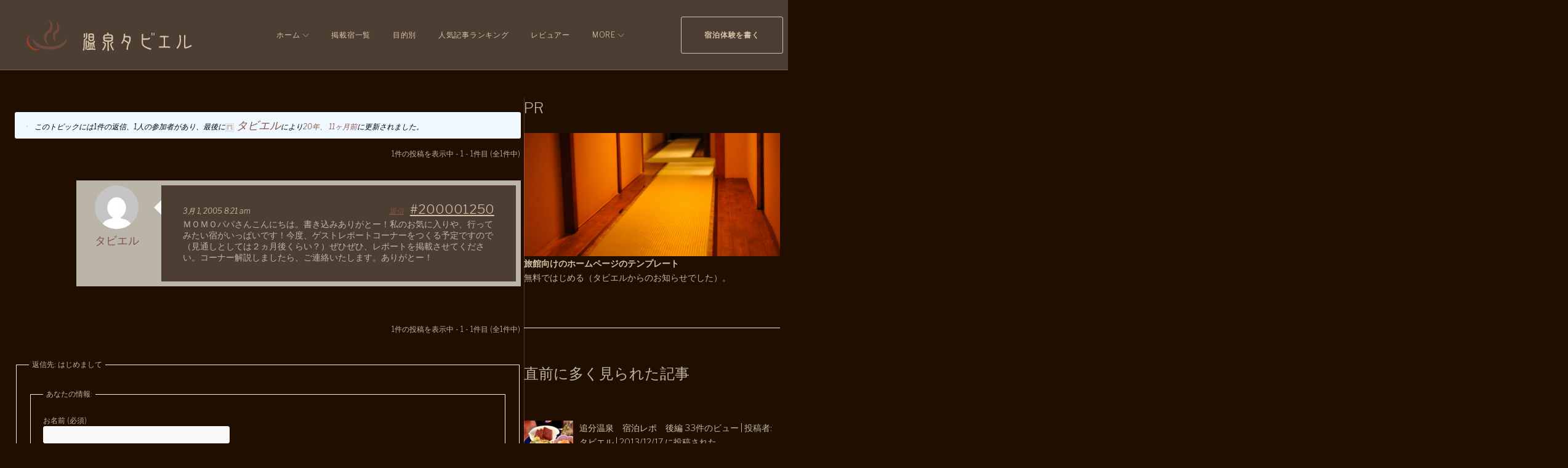

--- FILE ---
content_type: text/html; charset=UTF-8
request_url: https://www.tabier.com/forums/topic/post_457/
body_size: 220927
content:
<!DOCTYPE html>
<html dir="ltr" lang="ja" prefix="og: https://ogp.me/ns#">
<head>
<meta charset="UTF-8">
<link rel="profile" href="http://gmpg.org/xfn/11">
<link rel="pingback" href="">

<meta name="viewport" content="width=device-width, initial-scale=1, maximum-scale=1, user-scalable=no" />
<title>はじめまして - 温泉タビエル | 温泉・旅館の宿泊レビューと口コミ。</title>
	<style>img:is([sizes="auto" i], [sizes^="auto," i]) { contain-intrinsic-size: 3000px 1500px }</style>
	
		<!-- All in One SEO 4.5.1.1 - aioseo.com -->
		<meta name="description" content="ダビエルさんはじめまして、いつも楽しく拝見させていただいてます 温泉はほんとに癒されます 美味しいものを食べて" />
		<meta name="robots" content="max-image-preview:large" />
		<link rel="canonical" href="https://www.tabier.com/forums/topic/post_457/" />
		<meta name="generator" content="All in One SEO (AIOSEO) 4.5.1.1" />
		<meta property="og:locale" content="ja_JP" />
		<meta property="og:site_name" content="温泉タビエル | 温泉・旅館の宿泊レビューと口コミ。 -" />
		<meta property="og:type" content="article" />
		<meta property="og:title" content="はじめまして - 温泉タビエル | 温泉・旅館の宿泊レビューと口コミ。" />
		<meta property="og:description" content="ダビエルさんはじめまして、いつも楽しく拝見させていただいてます 温泉はほんとに癒されます 美味しいものを食べて" />
		<meta property="og:url" content="https://www.tabier.com/forums/topic/post_457/" />
		<meta property="article:published_time" content="2005-02-28T02:08:57+00:00" />
		<meta property="article:modified_time" content="2014-10-01T14:55:32+00:00" />
		<meta name="twitter:card" content="summary_large_image" />
		<meta name="twitter:title" content="はじめまして - 温泉タビエル | 温泉・旅館の宿泊レビューと口コミ。" />
		<meta name="twitter:description" content="ダビエルさんはじめまして、いつも楽しく拝見させていただいてます 温泉はほんとに癒されます 美味しいものを食べて" />
		<script type="application/ld+json" class="aioseo-schema">
			{"@context":"https:\/\/schema.org","@graph":[{"@type":"BreadcrumbList","@id":"https:\/\/www.tabier.com\/forums\/topic\/post_457\/#breadcrumblist","itemListElement":[{"@type":"ListItem","@id":"https:\/\/www.tabier.com\/#listItem","position":1,"name":"\u5bb6","item":"https:\/\/www.tabier.com\/","nextItem":"https:\/\/www.tabier.com\/forums\/topic\/post_457\/#listItem"},{"@type":"ListItem","@id":"https:\/\/www.tabier.com\/forums\/topic\/post_457\/#listItem","position":2,"name":"\u306f\u3058\u3081\u307e\u3057\u3066","previousItem":"https:\/\/www.tabier.com\/#listItem"}]},{"@type":"Organization","@id":"https:\/\/www.tabier.com\/#organization","name":"\u6e29\u6cc9\u30bf\u30d3\u30a8\u30eb | \u6e29\u6cc9\u30fb\u65c5\u9928\u306e\u5bbf\u6cca\u30ec\u30d3\u30e5\u30fc\u3068\u53e3\u30b3\u30df\u3002","url":"https:\/\/www.tabier.com\/"},{"@type":"Person","@id":"https:\/\/www.tabier.com\/author\/import\/#author","url":"https:\/\/www.tabier.com\/author\/import\/","name":"\u65e7\u63b2\u793a\u677f\u3088\u308a","image":{"@type":"ImageObject","@id":"https:\/\/www.tabier.com\/forums\/topic\/post_457\/#authorImage","url":"https:\/\/secure.gravatar.com\/avatar\/9464e1777ddce28b672777585c02ce61f7025f4386af47572a362c599d7bb54a?s=96&d=mm&r=g","width":96,"height":96,"caption":"\u65e7\u63b2\u793a\u677f\u3088\u308a"}},{"@type":"WebPage","@id":"https:\/\/www.tabier.com\/forums\/topic\/post_457\/#webpage","url":"https:\/\/www.tabier.com\/forums\/topic\/post_457\/","name":"\u306f\u3058\u3081\u307e\u3057\u3066 - \u6e29\u6cc9\u30bf\u30d3\u30a8\u30eb | \u6e29\u6cc9\u30fb\u65c5\u9928\u306e\u5bbf\u6cca\u30ec\u30d3\u30e5\u30fc\u3068\u53e3\u30b3\u30df\u3002","description":"\u30c0\u30d3\u30a8\u30eb\u3055\u3093\u306f\u3058\u3081\u307e\u3057\u3066\u3001\u3044\u3064\u3082\u697d\u3057\u304f\u62dd\u898b\u3055\u305b\u3066\u3044\u305f\u3060\u3044\u3066\u307e\u3059 \u6e29\u6cc9\u306f\u307b\u3093\u3068\u306b\u7652\u3055\u308c\u307e\u3059 \u7f8e\u5473\u3057\u3044\u3082\u306e\u3092\u98df\u3079\u3066","inLanguage":"ja","isPartOf":{"@id":"https:\/\/www.tabier.com\/#website"},"breadcrumb":{"@id":"https:\/\/www.tabier.com\/forums\/topic\/post_457\/#breadcrumblist"},"author":{"@id":"https:\/\/www.tabier.com\/author\/import\/#author"},"creator":{"@id":"https:\/\/www.tabier.com\/author\/import\/#author"},"datePublished":"2005-02-28T02:08:57+09:00","dateModified":"2014-10-01T14:55:32+09:00"},{"@type":"WebSite","@id":"https:\/\/www.tabier.com\/#website","url":"https:\/\/www.tabier.com\/","name":"\u6e29\u6cc9\u30bf\u30d3\u30a8\u30eb | \u6e29\u6cc9\u30fb\u65c5\u9928\u306e\u5bbf\u6cca\u30ec\u30d3\u30e5\u30fc\u3068\u53e3\u30b3\u30df\u3002","inLanguage":"ja","publisher":{"@id":"https:\/\/www.tabier.com\/#organization"}}]}
		</script>
		<!-- All in One SEO -->


            <script data-no-defer="1" data-ezscrex="false" data-cfasync="false" data-pagespeed-no-defer data-cookieconsent="ignore">
                var ctPublicFunctions = {"_ajax_nonce":"e045795ac2","_rest_nonce":"def626796f","_ajax_url":"\/wp-admin\/admin-ajax.php","_rest_url":"https:\/\/www.tabier.com\/wp-json\/","data__cookies_type":"native","data__ajax_type":"rest","text__wait_for_decoding":"Decoding the contact data, let us a few seconds to finish. Anti-Spam by CleanTalk","cookiePrefix":"","wprocket_detected":false}
            </script>
        
            <script data-no-defer="1" data-ezscrex="false" data-cfasync="false" data-pagespeed-no-defer data-cookieconsent="ignore">
                var ctPublic = {"_ajax_nonce":"e045795ac2","settings__forms__check_internal":"0","settings__forms__check_external":"0","settings__forms__search_test":"1","blog_home":"https:\/\/www.tabier.com\/","pixel__setting":"0","pixel__enabled":false,"pixel__url":null,"data__email_check_before_post":1,"data__cookies_type":"native","data__key_is_ok":true,"data__visible_fields_required":true,"data__to_local_storage":[],"wl_brandname":"Anti-Spam by CleanTalk","wl_brandname_short":"CleanTalk","ct_checkjs_key":"72cf5ca8bcd70dd445cda0c8bd19dcdc39ba357f2fa8000afbd1f8ba86cb16c5","emailEncoderPassKey":"60857ee0b3843a646d2dc3ce0a6e0651"}
            </script>
        <link rel='dns-prefetch' href='//maps-api-ssl.google.com' />
<link rel='dns-prefetch' href='//fonts.googleapis.com' />
<link rel="alternate" type="application/rss+xml" title="温泉タビエル | 温泉・旅館の宿泊レビューと口コミ。 &raquo; フィード" href="https://www.tabier.com/feed/" />
<link rel="alternate" type="application/rss+xml" title="温泉タビエル | 温泉・旅館の宿泊レビューと口コミ。 &raquo; コメントフィード" href="https://www.tabier.com/comments/feed/" />
<link rel="alternate" type="application/rss+xml" title="温泉タビエル | 温泉・旅館の宿泊レビューと口コミ。 &raquo; はじめまして のコメントのフィード" href="https://www.tabier.com/forums/topic/post_457/feed/" />
<script type="text/javascript">
/* <![CDATA[ */
window._wpemojiSettings = {"baseUrl":"https:\/\/s.w.org\/images\/core\/emoji\/16.0.1\/72x72\/","ext":".png","svgUrl":"https:\/\/s.w.org\/images\/core\/emoji\/16.0.1\/svg\/","svgExt":".svg","source":{"concatemoji":"https:\/\/www.tabier.com\/wp-includes\/js\/wp-emoji-release.min.js?ver=6.8.3"}};
/*! This file is auto-generated */
!function(s,n){var o,i,e;function c(e){try{var t={supportTests:e,timestamp:(new Date).valueOf()};sessionStorage.setItem(o,JSON.stringify(t))}catch(e){}}function p(e,t,n){e.clearRect(0,0,e.canvas.width,e.canvas.height),e.fillText(t,0,0);var t=new Uint32Array(e.getImageData(0,0,e.canvas.width,e.canvas.height).data),a=(e.clearRect(0,0,e.canvas.width,e.canvas.height),e.fillText(n,0,0),new Uint32Array(e.getImageData(0,0,e.canvas.width,e.canvas.height).data));return t.every(function(e,t){return e===a[t]})}function u(e,t){e.clearRect(0,0,e.canvas.width,e.canvas.height),e.fillText(t,0,0);for(var n=e.getImageData(16,16,1,1),a=0;a<n.data.length;a++)if(0!==n.data[a])return!1;return!0}function f(e,t,n,a){switch(t){case"flag":return n(e,"\ud83c\udff3\ufe0f\u200d\u26a7\ufe0f","\ud83c\udff3\ufe0f\u200b\u26a7\ufe0f")?!1:!n(e,"\ud83c\udde8\ud83c\uddf6","\ud83c\udde8\u200b\ud83c\uddf6")&&!n(e,"\ud83c\udff4\udb40\udc67\udb40\udc62\udb40\udc65\udb40\udc6e\udb40\udc67\udb40\udc7f","\ud83c\udff4\u200b\udb40\udc67\u200b\udb40\udc62\u200b\udb40\udc65\u200b\udb40\udc6e\u200b\udb40\udc67\u200b\udb40\udc7f");case"emoji":return!a(e,"\ud83e\udedf")}return!1}function g(e,t,n,a){var r="undefined"!=typeof WorkerGlobalScope&&self instanceof WorkerGlobalScope?new OffscreenCanvas(300,150):s.createElement("canvas"),o=r.getContext("2d",{willReadFrequently:!0}),i=(o.textBaseline="top",o.font="600 32px Arial",{});return e.forEach(function(e){i[e]=t(o,e,n,a)}),i}function t(e){var t=s.createElement("script");t.src=e,t.defer=!0,s.head.appendChild(t)}"undefined"!=typeof Promise&&(o="wpEmojiSettingsSupports",i=["flag","emoji"],n.supports={everything:!0,everythingExceptFlag:!0},e=new Promise(function(e){s.addEventListener("DOMContentLoaded",e,{once:!0})}),new Promise(function(t){var n=function(){try{var e=JSON.parse(sessionStorage.getItem(o));if("object"==typeof e&&"number"==typeof e.timestamp&&(new Date).valueOf()<e.timestamp+604800&&"object"==typeof e.supportTests)return e.supportTests}catch(e){}return null}();if(!n){if("undefined"!=typeof Worker&&"undefined"!=typeof OffscreenCanvas&&"undefined"!=typeof URL&&URL.createObjectURL&&"undefined"!=typeof Blob)try{var e="postMessage("+g.toString()+"("+[JSON.stringify(i),f.toString(),p.toString(),u.toString()].join(",")+"));",a=new Blob([e],{type:"text/javascript"}),r=new Worker(URL.createObjectURL(a),{name:"wpTestEmojiSupports"});return void(r.onmessage=function(e){c(n=e.data),r.terminate(),t(n)})}catch(e){}c(n=g(i,f,p,u))}t(n)}).then(function(e){for(var t in e)n.supports[t]=e[t],n.supports.everything=n.supports.everything&&n.supports[t],"flag"!==t&&(n.supports.everythingExceptFlag=n.supports.everythingExceptFlag&&n.supports[t]);n.supports.everythingExceptFlag=n.supports.everythingExceptFlag&&!n.supports.flag,n.DOMReady=!1,n.readyCallback=function(){n.DOMReady=!0}}).then(function(){return e}).then(function(){var e;n.supports.everything||(n.readyCallback(),(e=n.source||{}).concatemoji?t(e.concatemoji):e.wpemoji&&e.twemoji&&(t(e.twemoji),t(e.wpemoji)))}))}((window,document),window._wpemojiSettings);
/* ]]> */
</script>
<link rel='stylesheet' id='jquery-swiper-css' href='https://www.tabier.com/wp-content/themes/monstroid2/assets/css/swiper.min.css?ver=3.4.2' type='text/css' media='all' />
<link rel='stylesheet' id='jquery-slider-pro-css' href='https://www.tabier.com/wp-content/themes/monstroid2/assets/css/slider-pro.min.css?ver=1.2.4' type='text/css' media='all' />
<style id='wp-emoji-styles-inline-css' type='text/css'>

	img.wp-smiley, img.emoji {
		display: inline !important;
		border: none !important;
		box-shadow: none !important;
		height: 1em !important;
		width: 1em !important;
		margin: 0 0.07em !important;
		vertical-align: -0.1em !important;
		background: none !important;
		padding: 0 !important;
	}
</style>
<link rel='stylesheet' id='wp-block-library-css' href='https://www.tabier.com/wp-includes/css/dist/block-library/style.min.css?ver=6.8.3' type='text/css' media='all' />
<style id='classic-theme-styles-inline-css' type='text/css'>
/*! This file is auto-generated */
.wp-block-button__link{color:#fff;background-color:#32373c;border-radius:9999px;box-shadow:none;text-decoration:none;padding:calc(.667em + 2px) calc(1.333em + 2px);font-size:1.125em}.wp-block-file__button{background:#32373c;color:#fff;text-decoration:none}
</style>
<style id='global-styles-inline-css' type='text/css'>
:root{--wp--preset--aspect-ratio--square: 1;--wp--preset--aspect-ratio--4-3: 4/3;--wp--preset--aspect-ratio--3-4: 3/4;--wp--preset--aspect-ratio--3-2: 3/2;--wp--preset--aspect-ratio--2-3: 2/3;--wp--preset--aspect-ratio--16-9: 16/9;--wp--preset--aspect-ratio--9-16: 9/16;--wp--preset--color--black: #000000;--wp--preset--color--cyan-bluish-gray: #abb8c3;--wp--preset--color--white: #ffffff;--wp--preset--color--pale-pink: #f78da7;--wp--preset--color--vivid-red: #cf2e2e;--wp--preset--color--luminous-vivid-orange: #ff6900;--wp--preset--color--luminous-vivid-amber: #fcb900;--wp--preset--color--light-green-cyan: #7bdcb5;--wp--preset--color--vivid-green-cyan: #00d084;--wp--preset--color--pale-cyan-blue: #8ed1fc;--wp--preset--color--vivid-cyan-blue: #0693e3;--wp--preset--color--vivid-purple: #9b51e0;--wp--preset--gradient--vivid-cyan-blue-to-vivid-purple: linear-gradient(135deg,rgba(6,147,227,1) 0%,rgb(155,81,224) 100%);--wp--preset--gradient--light-green-cyan-to-vivid-green-cyan: linear-gradient(135deg,rgb(122,220,180) 0%,rgb(0,208,130) 100%);--wp--preset--gradient--luminous-vivid-amber-to-luminous-vivid-orange: linear-gradient(135deg,rgba(252,185,0,1) 0%,rgba(255,105,0,1) 100%);--wp--preset--gradient--luminous-vivid-orange-to-vivid-red: linear-gradient(135deg,rgba(255,105,0,1) 0%,rgb(207,46,46) 100%);--wp--preset--gradient--very-light-gray-to-cyan-bluish-gray: linear-gradient(135deg,rgb(238,238,238) 0%,rgb(169,184,195) 100%);--wp--preset--gradient--cool-to-warm-spectrum: linear-gradient(135deg,rgb(74,234,220) 0%,rgb(151,120,209) 20%,rgb(207,42,186) 40%,rgb(238,44,130) 60%,rgb(251,105,98) 80%,rgb(254,248,76) 100%);--wp--preset--gradient--blush-light-purple: linear-gradient(135deg,rgb(255,206,236) 0%,rgb(152,150,240) 100%);--wp--preset--gradient--blush-bordeaux: linear-gradient(135deg,rgb(254,205,165) 0%,rgb(254,45,45) 50%,rgb(107,0,62) 100%);--wp--preset--gradient--luminous-dusk: linear-gradient(135deg,rgb(255,203,112) 0%,rgb(199,81,192) 50%,rgb(65,88,208) 100%);--wp--preset--gradient--pale-ocean: linear-gradient(135deg,rgb(255,245,203) 0%,rgb(182,227,212) 50%,rgb(51,167,181) 100%);--wp--preset--gradient--electric-grass: linear-gradient(135deg,rgb(202,248,128) 0%,rgb(113,206,126) 100%);--wp--preset--gradient--midnight: linear-gradient(135deg,rgb(2,3,129) 0%,rgb(40,116,252) 100%);--wp--preset--font-size--small: 13px;--wp--preset--font-size--medium: 20px;--wp--preset--font-size--large: 36px;--wp--preset--font-size--x-large: 42px;--wp--preset--spacing--20: 0.44rem;--wp--preset--spacing--30: 0.67rem;--wp--preset--spacing--40: 1rem;--wp--preset--spacing--50: 1.5rem;--wp--preset--spacing--60: 2.25rem;--wp--preset--spacing--70: 3.38rem;--wp--preset--spacing--80: 5.06rem;--wp--preset--shadow--natural: 6px 6px 9px rgba(0, 0, 0, 0.2);--wp--preset--shadow--deep: 12px 12px 50px rgba(0, 0, 0, 0.4);--wp--preset--shadow--sharp: 6px 6px 0px rgba(0, 0, 0, 0.2);--wp--preset--shadow--outlined: 6px 6px 0px -3px rgba(255, 255, 255, 1), 6px 6px rgba(0, 0, 0, 1);--wp--preset--shadow--crisp: 6px 6px 0px rgba(0, 0, 0, 1);}:where(.is-layout-flex){gap: 0.5em;}:where(.is-layout-grid){gap: 0.5em;}body .is-layout-flex{display: flex;}.is-layout-flex{flex-wrap: wrap;align-items: center;}.is-layout-flex > :is(*, div){margin: 0;}body .is-layout-grid{display: grid;}.is-layout-grid > :is(*, div){margin: 0;}:where(.wp-block-columns.is-layout-flex){gap: 2em;}:where(.wp-block-columns.is-layout-grid){gap: 2em;}:where(.wp-block-post-template.is-layout-flex){gap: 1.25em;}:where(.wp-block-post-template.is-layout-grid){gap: 1.25em;}.has-black-color{color: var(--wp--preset--color--black) !important;}.has-cyan-bluish-gray-color{color: var(--wp--preset--color--cyan-bluish-gray) !important;}.has-white-color{color: var(--wp--preset--color--white) !important;}.has-pale-pink-color{color: var(--wp--preset--color--pale-pink) !important;}.has-vivid-red-color{color: var(--wp--preset--color--vivid-red) !important;}.has-luminous-vivid-orange-color{color: var(--wp--preset--color--luminous-vivid-orange) !important;}.has-luminous-vivid-amber-color{color: var(--wp--preset--color--luminous-vivid-amber) !important;}.has-light-green-cyan-color{color: var(--wp--preset--color--light-green-cyan) !important;}.has-vivid-green-cyan-color{color: var(--wp--preset--color--vivid-green-cyan) !important;}.has-pale-cyan-blue-color{color: var(--wp--preset--color--pale-cyan-blue) !important;}.has-vivid-cyan-blue-color{color: var(--wp--preset--color--vivid-cyan-blue) !important;}.has-vivid-purple-color{color: var(--wp--preset--color--vivid-purple) !important;}.has-black-background-color{background-color: var(--wp--preset--color--black) !important;}.has-cyan-bluish-gray-background-color{background-color: var(--wp--preset--color--cyan-bluish-gray) !important;}.has-white-background-color{background-color: var(--wp--preset--color--white) !important;}.has-pale-pink-background-color{background-color: var(--wp--preset--color--pale-pink) !important;}.has-vivid-red-background-color{background-color: var(--wp--preset--color--vivid-red) !important;}.has-luminous-vivid-orange-background-color{background-color: var(--wp--preset--color--luminous-vivid-orange) !important;}.has-luminous-vivid-amber-background-color{background-color: var(--wp--preset--color--luminous-vivid-amber) !important;}.has-light-green-cyan-background-color{background-color: var(--wp--preset--color--light-green-cyan) !important;}.has-vivid-green-cyan-background-color{background-color: var(--wp--preset--color--vivid-green-cyan) !important;}.has-pale-cyan-blue-background-color{background-color: var(--wp--preset--color--pale-cyan-blue) !important;}.has-vivid-cyan-blue-background-color{background-color: var(--wp--preset--color--vivid-cyan-blue) !important;}.has-vivid-purple-background-color{background-color: var(--wp--preset--color--vivid-purple) !important;}.has-black-border-color{border-color: var(--wp--preset--color--black) !important;}.has-cyan-bluish-gray-border-color{border-color: var(--wp--preset--color--cyan-bluish-gray) !important;}.has-white-border-color{border-color: var(--wp--preset--color--white) !important;}.has-pale-pink-border-color{border-color: var(--wp--preset--color--pale-pink) !important;}.has-vivid-red-border-color{border-color: var(--wp--preset--color--vivid-red) !important;}.has-luminous-vivid-orange-border-color{border-color: var(--wp--preset--color--luminous-vivid-orange) !important;}.has-luminous-vivid-amber-border-color{border-color: var(--wp--preset--color--luminous-vivid-amber) !important;}.has-light-green-cyan-border-color{border-color: var(--wp--preset--color--light-green-cyan) !important;}.has-vivid-green-cyan-border-color{border-color: var(--wp--preset--color--vivid-green-cyan) !important;}.has-pale-cyan-blue-border-color{border-color: var(--wp--preset--color--pale-cyan-blue) !important;}.has-vivid-cyan-blue-border-color{border-color: var(--wp--preset--color--vivid-cyan-blue) !important;}.has-vivid-purple-border-color{border-color: var(--wp--preset--color--vivid-purple) !important;}.has-vivid-cyan-blue-to-vivid-purple-gradient-background{background: var(--wp--preset--gradient--vivid-cyan-blue-to-vivid-purple) !important;}.has-light-green-cyan-to-vivid-green-cyan-gradient-background{background: var(--wp--preset--gradient--light-green-cyan-to-vivid-green-cyan) !important;}.has-luminous-vivid-amber-to-luminous-vivid-orange-gradient-background{background: var(--wp--preset--gradient--luminous-vivid-amber-to-luminous-vivid-orange) !important;}.has-luminous-vivid-orange-to-vivid-red-gradient-background{background: var(--wp--preset--gradient--luminous-vivid-orange-to-vivid-red) !important;}.has-very-light-gray-to-cyan-bluish-gray-gradient-background{background: var(--wp--preset--gradient--very-light-gray-to-cyan-bluish-gray) !important;}.has-cool-to-warm-spectrum-gradient-background{background: var(--wp--preset--gradient--cool-to-warm-spectrum) !important;}.has-blush-light-purple-gradient-background{background: var(--wp--preset--gradient--blush-light-purple) !important;}.has-blush-bordeaux-gradient-background{background: var(--wp--preset--gradient--blush-bordeaux) !important;}.has-luminous-dusk-gradient-background{background: var(--wp--preset--gradient--luminous-dusk) !important;}.has-pale-ocean-gradient-background{background: var(--wp--preset--gradient--pale-ocean) !important;}.has-electric-grass-gradient-background{background: var(--wp--preset--gradient--electric-grass) !important;}.has-midnight-gradient-background{background: var(--wp--preset--gradient--midnight) !important;}.has-small-font-size{font-size: var(--wp--preset--font-size--small) !important;}.has-medium-font-size{font-size: var(--wp--preset--font-size--medium) !important;}.has-large-font-size{font-size: var(--wp--preset--font-size--large) !important;}.has-x-large-font-size{font-size: var(--wp--preset--font-size--x-large) !important;}
:where(.wp-block-post-template.is-layout-flex){gap: 1.25em;}:where(.wp-block-post-template.is-layout-grid){gap: 1.25em;}
:where(.wp-block-columns.is-layout-flex){gap: 2em;}:where(.wp-block-columns.is-layout-grid){gap: 2em;}
:root :where(.wp-block-pullquote){font-size: 1.5em;line-height: 1.6;}
</style>
<link rel='stylesheet' id='bbp-default-css' href='https://www.tabier.com/wp-content/plugins/bbpress/templates/default/css/bbpress.min.css?ver=2.6.9' type='text/css' media='all' />
<link rel='stylesheet' id='ct_public_css-css' href='https://www.tabier.com/wp-content/plugins/cleantalk-spam-protect/css/cleantalk-public.min.css?ver=6.22' type='text/css' media='all' />
<link rel='stylesheet' id='contact-form-7-css' href='https://www.tabier.com/wp-content/plugins/contact-form-7/includes/css/styles.css?ver=5.8.4' type='text/css' media='all' />
<link rel='stylesheet' id='theme-my-login-css' href='https://www.tabier.com/wp-content/plugins/theme-my-login/assets/styles/theme-my-login.min.css?ver=7.1.6' type='text/css' media='all' />
<link rel='stylesheet' id='wp-polls-css' href='https://www.tabier.com/wp-content/plugins/wp-polls/polls-css.css?ver=2.77.2' type='text/css' media='all' />
<style id='wp-polls-inline-css' type='text/css'>
.wp-polls .pollbar {
	margin: 1px;
	font-size: 8px;
	line-height: 10px;
	height: 10px;
	background-image: url('https://www.tabier.com/wp-content/plugins/wp-polls/images/default_gradient/pollbg.gif');
	border: 1px solid #c8c8c8;
}

</style>
<link rel='stylesheet' id='cherry-google-fonts-monstroid2-css' href='//fonts.googleapis.com/css?family=Libre+Franklin%3A300%2C300italic%2C600&#038;subset=latin&#038;ver=6.8.3' type='text/css' media='all' />
<link rel='stylesheet' id='tablepress-default-css' href='https://www.tabier.com/wp-content/tablepress-combined.min.css?ver=21' type='text/css' media='all' />
<link rel='stylesheet' id='linear-icons-css' href='https://www.tabier.com/wp-content/themes/monstroid2/assets/css/linearicons.css?ver=6.8.3' type='text/css' media='all' />
<link rel='stylesheet' id='material-design-css' href='https://www.tabier.com/wp-content/themes/monstroid2/assets/css/material-design.css?ver=6.8.3' type='text/css' media='all' />
<link rel='stylesheet' id='tm-builder-modules-style-css' href='https://www.tabier.com/wp-content/plugins/power-builder/framework/assets/css/style.css?ver=1.4.0' type='text/css' media='all' />
<link rel='stylesheet' id='magnific-popup-css' href='https://www.tabier.com/wp-content/themes/monstroid2/assets/css/magnific-popup.min.css?ver=1.1.0' type='text/css' media='all' />
<link rel='stylesheet' id='font-awesome-css' href='https://www.tabier.com/wp-content/themes/monstroid2/assets/css/font-awesome.min.css?ver=4.7.0' type='text/css' media='all' />
<link rel='stylesheet' id='cherry-team-css' href='https://www.tabier.com/wp-content/plugins/cherry-team-members/public/assets/css/cherry-team.css?ver=1.4.6' type='text/css' media='all' />
<link rel='stylesheet' id='cherry-team-grid-css' href='https://www.tabier.com/wp-content/plugins/cherry-team-members/public/assets/css/cherry-team-grid.css?ver=1.4.6' type='text/css' media='all' />
<link rel='stylesheet' id='material-icons-css' href='https://www.tabier.com/wp-content/themes/monstroid2/assets/css/material-icons.min.css?ver=2.2.0' type='text/css' media='all' />
<link rel='stylesheet' id='monstroid2-theme-style-css' href='https://www.tabier.com/wp-content/themes/monstroid2/style.css?ver=1.3.2' type='text/css' media='all' />
<link rel='stylesheet' id='monstroid2-skin-style-css' href='https://www.tabier.com/wp-content/themes/monstroid2/skins/default/style-default.css?ver=1.3.2' type='text/css' media='all' />
<style id='monstroid2-skin-style-inline-css' type='text/css'>
/* #Typography */body {font-style: normal;font-weight: 300;font-size: 15px;line-height: 1.7;font-family: 'Libre Franklin', sans-serif;letter-spacing: 0em;text-align: left;color: #bbb4a8;}h1,.h1-style {font-style: normal;font-weight: 400;font-size: 40px;line-height: 1.1;font-family: Georgia, serif;letter-spacing: 0em;text-align: inherit;color: #bbb4a8;}h2,.h2-style {font-style: normal;font-weight: 200;font-size: 36px;line-height: 1.333;font-family: Georgia, serif;letter-spacing: 0em;text-align: inherit;color: #bbb4a8;}h3,.h3-style {font-style: normal;font-weight: 200;font-size: 32px;line-height: 1.35;font-family: Georgia, serif;letter-spacing: 0em;text-align: inherit;color: #bbb4a8;}h4,.h4-style {font-style: normal;font-weight: 300;font-size: 28px;line-height: 1.43;font-family: 'Libre Franklin', sans-serif;letter-spacing: 0em;text-align: inherit;color: #bbb4a8;}h5,.h5-style {font-style: normal;font-weight: 300;font-size: 24px;line-height: 1.4;font-family: 'Libre Franklin', sans-serif;letter-spacing: 0em;text-align: inherit;color: #bbb4a8;}h6,.h6-style {font-style: normal;font-weight: 300;font-size: 18px;line-height: 1.89;font-family: 'Libre Franklin', sans-serif;letter-spacing: 0em;text-align: inherit;color: #bbb4a8;}@media (min-width: 992px) {h1,.h1-style { font-size: 80px; }h2,.h2-style { font-size: 60px; }h3,.h3-style { font-size: 40px; }h4,.h4-style { font-size: 30px; }}a,h1 a:hover,h2 a:hover,h3 a:hover,h4 a:hover,h5 a:hover,h6 a:hover,.not-found .page-title { color: #d6c3a8; }a:hover { color: #865248; }/* #Invert Color Scheme */.invert { color: #bbb4a8; }.invert h1 { color: #bbb4a8; }.invert h2 { color: #bbb4a8; }.invert h3 { color: #bbb4a8; }.invert h4 { color: #bbb4a8; }.invert h5 { color: #bbb4a8; }.invert h6 { color: #bbb4a8; }.invert a { color: #d6c3a8; }.invert a:hover { color: #865248; }.invert.invert_primary a:hover {color: #865248;}.text-accent-1 { color: #865248; }.invert .text-accent-1 { color: #865248;}.text-accent-2 { color: #d6c3a8; }.invert .text-accent-2 { color: #d6c3a8; }.text-accent-3 { color: #f8f8f8; }.invert .text-accent-3 { color: #ffffff; }/* #Layout */@media (min-width: 1200px) {.site .container {max-width: 1405px;}}/* #404 */body.error404 .site-content {background-color: #2ed3ae;background-repeat: no-repeat;background-position: center top;background-attachment: scroll;}/*Dynamic styles for Woo-elements */header .woocommerce-currency-switcher-form ul.dd-options {background-color: #ffffff;}/* * Woo-elements * Listing line Products */.products .product h3,.tm-categories-carousel-widget-container h3,.products .product-category h3,.tm-woowishlist-widget-product h3,.tm-woocompare-widget-product h3 {font-style: normal;font-weight: 300;font-size: 18px;line-height: 1.89;font-family: 'Libre Franklin', sans-serif;letter-spacing: 0em;text-align: inherit;color: #bbb4a8;}.tm_banners_grid_widget_banner_title{font-style: normal;font-weight: 200;font-size: 40px;line-height: 1.35;font-family: 'Libre Franklin', sans-serif;letter-spacing: 0em;text-align: inherit;color: #bbb4a8;}.products .product-category .title_count_block>span,.tm-categories-carousel-widget-container .tm-categories-carousel-widget-wrapper .title_count_block>span {color: #bbb4a8;}.products .product-category > a h3:hover,.tm-categories-carousel-widget-container h3:hover,.products .product-category > a .title_count_block>span:hover,.tm-categories-carousel-widget-container .tm-categories-carousel-widget-wrapper .title_count_block>span:hover {color: #865248;}.products .product.product-list h3, .related h4,.woocommerce .page-title, .woocommerce-checkout h3,.woocommerce-checkout .woocommerce-info,.woocommerce-checkout-payment .payment_methods li label,.woocommerce-checkout h2,.tm_custom_menu_widget h3{font-style: normal;font-weight: 300;font-size: 24px;line-height: 1.4;font-family: 'Libre Franklin', sans-serif;letter-spacing: 0em;text-align: inherit;color: #bbb4a8;}/* * Woo-elements * Woocommerce carousel-category-products */.tm-categories-carousel-widget-container .swiper-button-next,.tm-categories-carousel-widget-container .swiper-button-prev,.woocommerce .tablesaw-bar .tablesaw-advance a.tablesaw-nav-btn,.woocommerce-product-search label i {color: rgb(251,244,232);}.tm-categories-carousel-widget-container .swiper-button-next:hover,.tm-categories-carousel-widget-container .swiper-button-prev:hover,.woocommerce .tablesaw-bar .tablesaw-advance a.tablesaw-nav-btn:hover {color: #865248;}.woocommerce .swiper-container-horizontal > .swiper-pagination-bullets .swiper-pagination-bullet {background-color: #d6c3a8;}.woocommerce .swiper-container-horizontal > .swiper-pagination-bullets .swiper-pagination-bullet-active,.woocommerce .swiper-container-horizontal > .swiper-pagination-bullets .swiper-pagination-bullet:hover,.site-header-cart .cart-contents .count {background-color: #865248;}.tm_about_store_widget span {font-style: normal;font-weight: 300;font-size: 30px;line-height: 1.43;font-family: 'Libre Franklin', sans-serif;letter-spacing: 0em;}#tm_builder_outer_content .tm_pb_widget_area .tm_about_store_widget h3.widget-title {font-style: normal;font-weight: 200;font-size: 60px;line-height: 1.333;font-family: Georgia, serif;letter-spacing: 0em;}#tm_builder_outer_content .tm_pb_widget_area .widget.tm_about_store_widget,.tm_about_store_widget,#tm_builder_outer_content .tm_pb_widget_area .tm_about_store_widget h3.widget-title{color: #865248;}/* * Woo-elements * Woocommerce price styles */.woocommerce .products .product .price,.woocommerce div.product span.price,.woocommerce div.product p.price,.cart_list li .quantity .amount,.woocommerce-cart .woocommerce .amount,.woocommerce-checkout .woocommerce .amount,.widget .woocs_price_code ins,.price {color: #865248;}.woocommerce .products .product .price del,.woocommerce div.product p.price del,.woocommerce div.product span.price del,.widget .woocs_price_code del {color: #bbb4a8;}/* * Woo-elements * Woocommerce product widgets */.woocommerce.widget .product-title,.woocommerce.widget .product-title a,.woocommerce ul.cart_list li>a,.woocommerce ul.product_list_widget li>a {font-style: normal;font-weight: 300;font-size: 14px;line-height: 1.7199;font-family: 'Libre Franklin', sans-serif;color: #bbb4a8;}.woocommerce.widget .product-title a:hover,.woocommerce ul.cart_list li>a:hover,.woocommerce ul.product_list_widget li>a:hover {color: #865248;}/* Styles for product-categories */.woocommerce > ul > li .product-widget-categories,.woocommerce > ul > li .product-widget-categories a,.woocommerce > ul span.reviewer,.woocommerce.widget_shopping_cart .total span,.woocommerce .widget_layered_nav ul li {color: #bbb4a8;}.woocommerce > ul > li .product-widget-categories a:hover,.woocommerce.widget_shopping_cart .total strong,.woocommerce.widget_shopping_cart ul.cart_list > li dl dt {color: #865248;}.invert .site-header-cart .shopping_cart-dropdown-wrap .shopping_cart-header > * {color: #bbb4a8;}.invert .woocommerce.widget_shopping_cart .cart_list li.empty {color: #bbb4a8;}/* * Woo-elements * Compare and wishlist buttons */.woocommerce .tm-woocompare-button,.woocommerce .tm-woowishlist-button {border-color: rgb(251,244,232);}.woocommerce .tm-woocompare-button:hover,.woocommerce .tm-woowishlist-button:hover {border-color: #865248;}.woocommerce .tm-woocompare-page-button.button.alt,.woocommerce .tm-woowishlist-page-button.button.btn {color: rgb(251,244,232);}.woocommerce .tm-woocompare-page-button.button.alt:hover,.woocommerce .tm-woowishlist-page-button.button.btn:hover {color: #d6c3a8;}.woocommerce button.button.btn {color: rgb(251,244,232);}.woocommerce button.button.btn:hover {color: #d6c3a8;background-color: #865248;}/* * Woo-elements * Sale-timer styles */.tm-products-sale-end-date span {background-color: #865248;color: #d6c3a8;}/* * Woo-elements * Styles for tags and categories list -- loop product */.product-categories li,.product-categories li a,.product-widget-tags li,.product-widget-tags li a {color: #bbb4a8;}.product-categories li a:hover,.product-widget-tags li a:hover,.widget.widget_product_categories .product-categories li,.widget.widget_product_categories .product-categories li a {color: #865248;}.widget.widget_product_categories .product-categories li a:hover,.widget.widget_product_categories .product-categories li.current-cat a {color: #d6c3a8;}.woocommerce .widget_price_filter .price_slider_amount .button {color: #d6c3a8;}.woocommerce .widget_price_filter .price_slider_amount .button:hover {background-color: #865248;border-color: #865248;color: #d6c3a8;}/* * Woo-elements * Buttons woo styles */.woocommerce #respond input#submit,.woocommerce a.button,.woocommerce button.button,.woocommerce button.button.tm-woocompare-empty,.woocommerce input.button,.woocommerce #respond input#submit.alt,.woocommerce a.button.alt,.woocommerce button.button.alt,.woocommerce input.button.alt,.woocommerce a.button.add_to_cart_button.loading:hover,.woocommerce button.button.btn.tm-wc-ajax-load-more-button {background-color: #865248;color: #d6c3a8;}.woocommerce a.button.product_type_variable {color: #d6c3a8;}.woocommerce a.button.product_type_variable:after{color: #bbb4a8;}.woocommerce #respond input#submit:hover,.woocommerce a.button:hover,.woocommerce button.button:hover,.woocommerce button.button.tm-woocompare-empty:hover,.woocommerce input.button:hover,.woocommerce #respond input#submit.alt:hover,.woocommerce a.button.alt:hover,.woocommerce button.button.alt:hover,.woocommerce input.button.alt:hover,.woocommerce button.button.btn.tm-wc-ajax-load-more-button:hover {background-color: #d6c3a8;color: #d6c3a8;}.woocommerce a.button.product_type_variable:hover {color: #d6c3a8;background-color: #865248;border-color: #865248;}.woocommerce a.button.product_type_variable:hover:after{color: #d6c3a8;}.woocommerce a.button.product_type_variable:active {box-shadow: 0 0 10px #865248;}/*disable button syles*/.woocommerce #respond input#submit.alt.disabled,.woocommerce #respond input#submit.alt.disabled:hover,.woocommerce #respond input#submit.alt:disabled,.woocommerce #respond input#submit.alt:disabled:hover,.woocommerce #respond input#submit.alt:disabled[disabled],.woocommerce #respond input#submit.alt:disabled[disabled]:hover,.woocommerce a.button.alt.disabled,.woocommerce a.button.alt.disabled:hover,.woocommerce a.button.alt:disabled,.woocommerce a.button.alt:disabled:hover,.woocommerce a.button.alt:disabled[disabled],.woocommerce a.button.alt:disabled[disabled]:hover,.woocommerce button.button.alt.disabled,.woocommerce button.button.alt.disabled:hover,.woocommerce button.button.alt:disabled,.woocommerce button.button.alt:disabled:hover,.woocommerce button.button.alt:disabled[disabled],.woocommerce button.button.alt:disabled[disabled]:hover,.woocommerce input.button.alt.disabled,.woocommerce input.button.alt.disabled:hover,.woocommerce input.button.alt:disabled,.woocommerce input.button.alt:disabled:hover,.woocommerce input.button:disabled,.woocommerce input.button:disabled[disabled],.woocommerce input.button:disabled:hover,.woocommerce input.button:disabled[disabled]:hover,.woocommerce input.button.alt:disabled[disabled],.woocommerce input.button.alt:disabled[disabled]:hover,.woocommerce-cart table.cart input.header-btn:disabled {background-color: rgb(109,57,47);color: #d6c3a8;}/* * Woo-elements * Woo-Badge styles */.woocommerce span.featured,.woocommerce span.onsale,.woocommerce span.new {color: #d6c3a8;}.woocommerce span.onsale{background-color: #ff596d;}.woocommerce span.featured {background-color: #ffc045;}.woocommerce span.new {background-color: #000000;}/* * Woo-elements * Grid-list toggle buttons */.tm-woo-grid-list-toggle-button .tm-woo-grid-list-toggler {color: #d6c3a8;}.tm-wc-ajax-products-wrapper .tm-woo-grid-list-toggle-button-wrapper .tm-woo-grid-list-toggle-button .tm-woo-grid-list-toggler.disabled,.tm-wc-ajax-products-wrapper .tm-woo-grid-list-toggle-button-wrapper .tm-woo-grid-list-toggle-button .tm-woo-grid-list-toggler:hover {color: #865248;}/* * Woo-elements * Single-product styles */.single-product div.product h1.product_title{font-style: normal;font-weight: 300;font-size: 30px;line-height: 1.43;font-family: 'Libre Franklin', sans-serif;letter-spacing: 0em;text-align: inherit;color: #bbb4a8;}.woocommerce.single-product #content div.product .product_meta,.woocommerce-currency-switcher-form .dd-container .dd-selected label,.woocommerce.single-product #content div.product .product_meta a {color: #bbb4a8;}.woocommerce.single-product #content div.product .product_meta a:hover {color: #865248;}.woocommerce table.shop_attributes th {color: #d6c3a8;}/* * Woo-elements * SmartBox widget */.tm-products-smart-box-widget__rd-material-tabs .product h3 {font-family: Libre Franklin, sans-serif;font-style: normal;font-weight: 300;font-size: 15px;line-height: 1.7;letter-spacing: 0em;}.rd-material-tab.rd-material-tab-active a, .tm_custom_menu_widget .menu li a,.tm-products-smart-box-widget__rd-material-tabs .product h3:hover,.widget.tm_products_smart_box_widget .rd-material-tabs__list .rd-material-tab a:hover,.widget.tm_products_smart_box_widget .rd-material-tabs__list .rd-material-tab a:hover:before,.widget.tm_products_smart_box_widget .rd-material-tabs__list .rd-material-tab.rd-material-tab-active a,.widget.tm_products_smart_box_widget .rd-material-tabs__list .rd-material-tab.rd-material-tab-active a:before{color: #865248;}.tm_custom_menu_widget .menu li a:hover,.widget.tm_products_smart_box_widget .rd-material-tabs__list .rd-material-tab a,.widget.tm_products_smart_box_widget .rd-material-tabs__list .rd-material-tab a:before {color: #d6c3a8;}.tm-products-smart-box-widget__rd-material-tabs .product span.price:hover,.tm-products-smart-box-widget__rd-material-tabs .product span.price:hover ins,.tm-products-smart-box-widget__rd-material-tabs .product span.price:hover del {color: #bbb4a8;}.tm-products-smart-box-widget__rd-material-tabs .product .price del .amount{font-size: 16px;}.tm-products-smart-box-widget__rd-material-tabs .product .price del .amount,.tm-products-smart-box-widget__rd-material-tabs .product .price del {font-family: Libre Franklin, sans-serif;}/** * Woo-elements * Cart page * */.tm-woowishlist-remove,.tm-woocompare-remove {color: rgb(254,247,235);}.tm-woowishlist-remove:hover,.tm-woocompare-remove:hover {color: #865248;}.woocommerce a.remove{color: rgb(254,247,235) !important;}.woocommerce a.remove:hover{color: #865248 !important;}.woocommerce table.shop_table thead tr,.woocommerce table.shop_table tbody tr.cart_item:nth-child(even),.woocommerce table.shop_table tbody tr.order_item:nth-child(even){background-color: #d6c3a8;}.woocommerce table.shop_table tbody tr.cart_item,.woocommerce table.shop_table tbody tr.order_item {background-color: #ffffff;}.woocommerce table.shop_table tbody tr td.product-name {font-style: normal;font-weight: 300;font-size: 15px;line-height: 1.7;font-family: 'Libre Franklin', sans-serif;letter-spacing: 0em;text-align: left;color: #bbb4a8;}.woocommerce table.shop_table.woocommerce-checkout-review-order-table tbody tr td strong.product-quantity,table.order_details tbody tr td strong.product-quantity,.woocommerce table.shop_table tbody tr td.product-name a:hover,.tm-wc-ajax-products-wrapper .tm-wc-ajax-filters-wrapper .tm-wc-ajax-filters-reset.button{color: #865248;}.woocommerce table.shop_table thead th,.cart-collaterals div.cart_totals table tbody tr,.cart-collaterals div.cart_totals table tbody td,.cart-collaterals div.cart_totals table tbody td,.cart-collaterals div.cart_totals table tbody th,table.shop_table.woocommerce-checkout-review-order-table tfoot tr.cart-subtotal th,table.shop_table.woocommerce-checkout-review-order-table tfoot tr.tax-rate th,table.shop_table.woocommerce-checkout-review-order-table tfoot tr.tax-total th,table.shop_table.woocommerce-checkout-review-order-table tfoot tr.order-total th,.woocommerce table.shop_table.woocommerce-checkout-review-order-table tbody tr td,table.order_details tfoot tr,.woocommerce .order_details li strong,.woocommerce table.shop_table tbody tr td.product-name a,.tm-wc-ajax-products-wrapper .tm-wc-ajax-filters-wrapper .tm-wc-ajax-filters-reset.button:hover {color: #d6c3a8;}.tm-wc-ajax-products-wrapper .tm-wc-ajax-filters-wrapper .tm-wc-ajax-filters-attribute {border-color: #f8f8f8;background-color: #f8f8f8;}/** * Woo-elements * Checkout page * */.woocommerce-checkout .woocommerce-info > a,.woocommerce form.login .form-row label.inline,.woocommerce form .form-row .select2-container.country_to_state .select2-choice,.woocommerce form .form-row.create-account label.checkbox,.woocommerce div.product form.cart .variations label { color: #bbb4a8;}.woocommerce-checkout .woocommerce-info > a:hover,.woocommerce form.login .form-row label.inline:hover,.woocommerce form .form-row.create-account label.checkbox:hover,.woocommerce form .form-row .required {color: #865248;}.woocommerce form.checkout_coupon .form-row-last .button {background-color: #d6c3a8;}.woocommerce form.checkout_coupon .form-row-last .button:hover {background-color: #865248;}#add_payment_method #payment,.woocommerce-cart #payment,.woocommerce-checkout #payment {background-color: #d6c3a8;}.woocommerce form label,#add_payment_method #payment div.payment_box,.woocommerce-cart #payment div.payment_box,.woocommerce-checkout #payment div.payment_box {color: #d6c3a8;}/** * Woo-elements * Account page * */.woocommerce-account.logged-in .entry-content .woocommerce {background-color: #d6c3a8;}.woocommerce-account.logged-in .entry-content .woocommerce .woocommerce-MyAccount-content {background-color: #ffffff;}.woocommerce-account.logged-in .woocommerce-MyAccount-navigation {font-family: Libre Franklin, sans-serif;font-style: normal;font-weight: 300;font-size: 15px;line-height: 1.89;letter-spacing: 0em;}@media (min-width: 992px) {.woocommerce-account.logged-in .woocommerce-MyAccount-navigation {font-size: 18px;}}.woocommerce-account.logged-in .woocommerce-MyAccount-navigation a {color: #d6c3a8;}.woocommerce-account.logged-in .woocommerce-MyAccount-navigation a:hover,.woocommerce-account.logged-in .woocommerce-MyAccount-navigation .is-active a {color: #865248;}/** * Woo-elements * Wishlist&Compare style * */.tm-woocompare-table .tm-woocomerce-list__product-title{font-style: normal;font-weight: 300;font-size: 18px;line-height: 1.89;font-family: 'Libre Franklin', sans-serif;letter-spacing: 0em;text-align: inherit;color: #bbb4a8;}.tm-woowishlist .tm-woowishlist-item .tm-woocomerce-list__product-title a,.tm-woocompare-table .tm-woocomerce-list__product-title a,.tm-woocompare-list table.tm-woocompare-table .tm-woocompare-row .title { color: #d6c3a8;}.tm-woowishlist .tm-woowishlist-item .tm-woocomerce-list__product-title a:hover,.tm-woocompare-table .tm-woocomerce-list__product-title a:hover {color: #865248;}.woocommerce .loader:before,.woocommerce .blockUI.blockOverlay:before,.woocommerce .blockUI.blockOverlay:before{border-top-color: #865248;border-right-color: #865248;}/* #Elements */blockquote {color: #d6c3a8;}blockquote:before {color: #865248;}blockquote cite {font-size: 15px;line-height: 1.7;color: #bbb4a8;}code {color: #bbb4a8;background-color: #d6c3a8;border-color: #d6c3a8;font-family: 'Libre Franklin', sans-serif;}.single-post .post > .entry-content > p:first-of-type:first-letter,.dropcaps {background-color: #865248;color: #bbb4a8;}/*List*/.entry-content ol >li:before,.site-main ol >li:before,.entry-content ul:not([class]) > li:before,.site-main ul:not([class]) > li:before {color: #d6c3a8;}/* Page preloader */.page-preloader {border-top-color: #865248;border-right-color: #865248;}/* #Header */.header-container {background-color: #4d3e33;background-image: url();background-repeat: repeat;background-position: center top;background-attachment: scroll;}@media (min-width: 1200px ) {.site-header.style-5.transparent .header-container {max-width: calc(1405px - 50px);}}/* ##Logo */.site-logo {font-style: normal;font-weight: 600;font-size: 23px;font-family: 'Libre Franklin', sans-serif;}.site-logo__link,.site-logo__link:hover {color: #d6c3a8;}/* ##Top Panel */.top-panel {background-color: #ffffff;}.site-header-cart .cart-contents i {color: rgb(251,244,232);}.invert .site-header-cart .cart-contents i {color: #bbb4a8;}.site-header-cart .cart-contents:hover i,.invert .site-header-cart .cart-contents:hover i{color: #d6c3a8;}/*Contact block*/.site-header .contact-block__label {color: #d6c3a8;}.site-header .invert .contact-block__label {color: #d6c3a8;}.contact-block__icon {color: #865248;}.invert .contact-block__icon {color: #865248;}/* #Fields */input[type='text'],input[type='email'],input[type='url'],input[type='password'],input[type='search'],input[type='number'],input[type='tel'],input[type='range'],input[type='date'],input[type='month'],input[type='week'],input[type='time'],input[type='datetime'],input[type='datetime-local'],input[type='color'],select,textarea {color: #bbb4a8;}/* #Search Form */.search-form__field {color: #bbb4a8;}.search-form__input-wrap i,.search-form__toggle,.search-form__close {color: rgb(251,244,232);}.invert .search-form__toggle,.invert .search-form__close {color: #bbb4a8;}.search-form__toggle:hover,.invert .search-form__toggle:hover,.search-form__close:hover,.invert .search-form__close:hover{color: #d6c3a8;}.top-panel .search-form__submit,.header-container .search-form__submit,.mobile-panel .search-form__submit{color: #865248;}.top-panel .search-form__submit:hover,.header-container .search-form__submit:hover,.mobile-panel .search-form__submit:hover,.top-panel.invert .search-form__submit:hover,.header-container.invert .search-form__submit:hover,.mobile-panel.invert .search-form__submit:hover{color: #d6c3a8;}.top-panel.invert .search-form__field {color: #bbb4a8; }.top-panel.invert .search-form__field::-webkit-input-placeholder { color: #bbb4a8; }.top-panel.invert .search-form__field::-moz-placeholder { color: #bbb4a8; }.top-panel.invert .search-form__field:-moz-placeholder { color: #bbb4a8; }.top-panel.invert .search-form__field:-ms-input-placeholder { color: #bbb4a8; }.header-container.invert .search-form__field {color: #bbb4a8; }.header-container.invert .search-form__field::-webkit-input-placeholder { color: #bbb4a8; }.header-container.invert .search-form__field::-moz-placeholder { color: #bbb4a8; }.header-container.invert .search-form__field:-moz-placeholder { color: #bbb4a8; }.header-container.invert .search-form__field:-ms-input-placeholder { color: #bbb4a8; }/* #Comment, Contact, Password Forms */[class^="comment-form-"] i{color: rgb(251,244,232);}.comment-form .submit,.wpcf7-submit,.post-password-form label + input {color: #d6c3a8;background-color: #865248;border-color: #865248;}.comment-form .submit:hover,.wpcf7-submit:hover,.post-password-form label + input:hover {color: #d6c3a8;background-color: #d6c3a8;border-color: #d6c3a8;}.comment-form .submit:active,.wpcf7-submit:active,.post-password-form label + input:active {box-shadow: 0 0 10px #d6c3a8;}/* #Input Placeholders */::-webkit-input-placeholder { color: #bbb4a8; }::-moz-placeholder{ color: #bbb4a8; }:-moz-placeholder{ color: #bbb4a8; }:-ms-input-placeholder{ color: #bbb4a8; }/* #Main Menu */.main-navigation .menu > li > a,.invert .main-navigation.vertical-menu .menu > li > a,.invert .main-navigation .menu.isStuck > li > a,.invert .main-navigation.mobile-menu .menu > li > a{color: #d6c3a8;}.invert .main-navigation > .menu > li > a {color: #d6c3a8;}.main-navigation .menu > li > a:hover,.main-navigation .menu > li.menu-hover > a,.main-navigation .menu > li.tm-mega-menu-hover > a,.main-navigation .menu > li.current_page_item > a,.main-navigation .menu > li.current_page_ancestor > a,.main-navigation .menu > li.current-menu-item > a,.main-navigation .menu > li.current-menu-ancestor > a,.invert .main-navigation.vertical-menu .menu > li > a:hover,.invert .main-navigation.vertical-menu .menu > li.menu-hover > a,.invert .main-navigation.vertical-menu .menu > li.current_page_item > a,.invert .main-navigation.vertical-menu .menu > li.current_page_ancestor > a,.invert .main-navigation.vertical-menu .menu > li.current-menu-item > a,.invert .main-navigation.vertical-menu .menu > li.current-menu-ancestor > a,.invert .main-navigation .menu.isStuck > li > a:hover,.invert .main-navigation .menu.isStuck > li.menu-hover > a,.invert .main-navigation .menu.isStuck > li.current_page_item > a,.invert .main-navigation .menu.isStuck > li.current_page_ancestor > a,.invert .main-navigation .menu.isStuck > li.current-menu-item > a,.invert .main-navigation .menu.isStuck > li.current-menu-ancestor > a,.invert .main-navigation.mobile-menu .menu > li > a:hover,.invert .main-navigation.mobile-menu .menu > li.menu-hover > a,.invert .main-navigation.mobile-menu .menu > li.current_page_item > a,.invert .main-navigation.mobile-menu .menu > li.current_page_ancestor > a,.invert .main-navigation.mobile-menu .menu > li.current-menu-item > a,.invert .main-navigation.mobile-menu .menu > li.current-menu-ancestor > a{color: #865248;}.main-navigation:not(.vertical-menu) .sub-menu,.main-navigation.mobile-menu {background-color: rgb(251,251,251);}.main-navigation ul ul a{color: #d6c3a8;}.main-navigation .sub-menu > li > a:hover,.main-navigation .sub-menu > li.menu-hover > a,.main-navigation .sub-menu > li.current_page_item > a,.main-navigation .sub-menu > li.current_page_ancestor > a,.main-navigation .sub-menu > li.current-menu-item > a,.main-navigation .sub-menu > li.current-menu-ancestor > a {color: #865248;}.menu-item__desc,.invert .sub-menu .menu-item__desc,.vertical-menu .menu .menu-item .menu-item__desc,.menu.isStuck .menu-item .menu-item__desc {color: #bbb4a8;}.invert .menu-item__desc {color: #bbb4a8;}.menu-toggle[aria-controls="main-menu"],.main-navigation .menu li .sub-menu-toggle,.main-navigation-buttons .navigation-button{color: #d6c3a8;}.main-navigation-buttons .navigation-button:hover {color: #865248;}.menu-toggle .menu-toggle-inner,.menu-toggle .menu-toggle-inner:before,.menu-toggle .menu-toggle-inner:after {background-color: #d6c3a8;}.invert .menu-toggle .menu-toggle-inner,.invert .menu-toggle .menu-toggle-inner:before,.invert .menu-toggle .menu-toggle-inner:after {background-color: #865248;}.menu-toggle:hover .menu-toggle-inner,.menu-toggle:hover .menu-toggle-inner:before,.menu-toggle:hover .menu-toggle-inner:after,.invert .menu-toggle:hover .menu-toggle-inner,.invert .menu-toggle:hover .menu-toggle-inner:before,.invert .menu-toggle:hover .menu-toggle-inner:after{background-color: #865248;}/* #Footer Menu */.footer-menu__items li a {color: #865248;}.invert .footer-menu__items li a {color: #d6c3a8;}.footer-menu__items li a:hover,.footer-menu__items li.current-menu-item a,.footer-menu__items li.current_page_item a,.invert .footer-menu__items li a:hover,.invert .footer-menu__items li.current-menu-item a,.invert .footer-menu__items li.current_page_item a {color: #d6c3a8;}/* #Top Menu */.top-panel__menu .menu-item.current-menu-item a,.top-panel__menu .menu-item.current_page_item a {color: #865248;}.invert .top-panel__menu .menu-item.current-menu-item a,.invert .top-panel__menu .menu-item.current_page_item a {color: #d6c3a8;}/*# TM Mega menu */.tm-mega-menu > li.tm-mega-menu-has-children a:hover{color: #865248;}nav.main-navigation > .tm-mega-menu .tm-mega-menu-sub.mega-sub li.tm-mega-menu-sub-item .mega-block-title {color: #bbb4a8;}nav.main-navigation > .tm-mega-menu .tm-mega-menu-sub.mega-sub .tm-mega-menu-sub-item.sub-column-title > a {line-height: 1.7;}@media (min-width: 768px) {nav.main-navigation > .tm-mega-menu .tm-mega-menu-sub.mega-sub .tm-mega-menu-sub-item.sub-column-title > a {font-style: normal;font-weight: 300;font-size: 18px;line-height: 1.89;font-family: 'Libre Franklin', sans-serif;letter-spacing: 0em;}}/* #Entry Meta */.sticky__label {color: #d6c3a8;background-color: #865248;margin-top: calc(((24px * 1.4) - 30px) / 2);}.posts-list--default .sticky__label{margin-top: calc(((28px * 1.43) - 30px) / 2);}@media (min-width: 992px) {.posts-list--default .sticky__label{margin-top: calc(((30px * 1.43) - 30px) / 2);}}.entry-meta{font-style: italic;font-weight: 300;font-size: 12px;line-height: 2;font-family: 'Libre Franklin', sans-serif;letter-spacing: 0em;color: #d6c3a8;}@media (min-width: 544px) {.single-modern-header .entry-meta {font-size: 15px;}}.invert .entry-meta a {color: #865248;}.invert .entry-meta a:hover,.invert.invert_primary .entry-meta a,.invert.invert_primary .entry-meta {color: #d6c3a8;}.invert.invert_primary .entry-meta a:hover {color: #865248;}.single-modern-header .posted-by {font-weight: 300;font-size: 20px;line-height: 1.43;font-family: 'Libre Franklin', sans-serif;letter-spacing: 0em;}.single-modern-header .entry-title {font-size: 30px;}@media (min-width: 544px) {.single-modern-header .posted-by { font-size: 28px; }.single-modern-header .entry-title { font-size: 36px; }}@media (min-width: 992px) {.single-modern-header .posted-by { font-size: 30px; }.single-modern-header .entry-title { font-size: 60px; }}.posted-by,.posted-by a {color: #bbb4a8;}.single-modern-header:not(.invert) .posted-by,.single-modern-header:not(.invert) .posted-by a{color: #865248}.invert .posted-by,.invert .posted-by a {color: #bbb4a8;}.posted-by a:hover,.single-modern-header .posted-by a:hover,.invert .posted-by a:hover {color: #d6c3a8;}.entry-meta i {color: rgb(251,244,232);}.invert .entry-meta i {color: #bbb4a8;}/* #Post Format */.format-audio .post-featured-content,.mejs-container-wrapper,.format-quote .post-featured-content,.single .format-quote .entry-content blockquote,.single-modern-header {background-color: #f8f8f8;}.format-link .post-featured-content {background-color: #865248;}/* #Author Bio */.post-author__title a{color: #865248;}.post-author__title a:hover {color: #d6c3a8;}.post-author-bio .post-author__content {font-size: 12px;}/* #Comments */.comment-content-wrap {background-color: #f8f8f8;}.comment-content-wrap:before {border-color: transparent #f8f8f8 transparent transparent;}.comment .comment-date {font-style: italic;font-size: 12px;}.comment .comment-date__link {color: #865248;}.comment .comment-date__link:hover {color: #d6c3a8;}.comment .comment-content p {font-size: 12px;}.comment-reply-link,#cancel-comment-reply-link {font-size: 12px;}.comment-reply-link {font-style: italic;}#cancel-comment-reply-link {color: #d6c3a8;}#cancel-comment-reply-link:hover {color: #865248;}/* #Swiper navigation*/.swiper-pagination-bullet {background-color: rgba(214,195,168,0.15);}.swiper-pagination-bullet-active,.swiper-pagination-bullet:hover{background-color: #865248;}.swiper-button-next,.swiper-button-prev {color: rgb(251,244,232);background-color: #865248;}.swiper-button-next:not(.swiper-button-disabled):hover,.swiper-button-prev:not(.swiper-button-disabled):hover{color: #d6c3a8;}/* Image pop-up */a[data-popup="magnificPopup"]:before,.mini-gallery a:before {background-color: #865248;}/* Audio list */.wp-playlist.wp-audio-playlist.wp-playlist-light {background-color: #f8f8f8;border-color: #f8f8f8;}.wp-playlist.wp-audio-playlist.wp-playlist-light .wp-playlist-caption {color: #bbb4a8;}.wp-playlist.wp-audio-playlist .wp-playlist-current-item .wp-playlist-caption .wp-playlist-item-title{font-style: normal;font-weight: 300;font-size: 18px;line-height: 1.89;font-family: 'Libre Franklin', sans-serif;letter-spacing: 0em;color: #bbb4a8;}.wp-playlist.wp-audio-playlist.wp-playlist-dark .wp-playlist-current-item .wp-playlist-caption .wp-playlist-item-title{color: #bbb4a8;}/* Cherry trend view */.cherry-trend-views {color: #bbb4a8;}.invert .cherry-trend-views {color: #bbb4a8;}/* #Paginations */.site-content .page-links a,.site-content .page-numbers,#tm_builder_outer_content .pagination .page-numbers,.tm-pg_front_gallery-navigation .tm_pg_nav-links a.tm_pg_page-numbers {background-color: #f8f8f8;border-color: #f8f8f8;color: #bbb4a8;}.site-content .page-numbers.next,.site-content .page-numbers.prev,#tm_builder_outer_content .pagination .page-numbers.next,#tm_builder_outer_content .pagination .page-numbers.prev,.tm-pg_front_gallery-navigation .tm_pg_nav-links a.tm_pg_page-numbers.next,.tm-pg_front_gallery-navigation .tm_pg_nav-links a.tm_pg_page-numbers.prev {color: #865248;}.tm-pg_front_gallery-navigation .tm_pg_nav-links a.tm_pg_page-numbers.next:hover,.tm-pg_front_gallery-navigation .tm_pg_nav-links a.tm_pg_page-numbers.prev:hover,.site-content .page-numbers.next:hover,.site-content .page-numbers.prev:hover,#tm_builder_outer_content .pagination .page-numbers.next:hover,#tm_builder_outer_content .pagination .page-numbers.prev:hover{color: #d6c3a8;}/* #Breadcrumbs */.breadcrumbs {background-color: #f8f8f8;}.breadcrumbs:before{background: linear-gradient(to bottom, rgb(217,217,217), rgb(253,253,253));}.breadcrumbs__item {font-style: normal;font-weight: 300;font-size: 12px;line-height: 1.5;font-family: 'Libre Franklin', sans-serif;letter-spacing: 0em;}.breadcrumbs__item-target {color: #865248;}/* #Footer */.site-footer {background-color: #000000;}.footer-area-wrap {background-color: #4d3e33;}/* #ToTop button */#toTop {color: #bbb4a8;background-color: #865248;}#toTop:hover {background-color: #d6c3a8;}/* #Magnific Popup*/.mfp-iframe-holder .mfp-close ,.mfp-image-holder .mfp-close {color: rgb(251,244,232);}.mfp-iframe-holder .mfp-close:hover,.mfp-image-holder .mfp-close:hover{color: #d6c3a8;}.mfp-iframe-holder .mfp-arrow:before,.mfp-iframe-holder .mfp-arrow:after,.mfp-image-holder .mfp-arrow:before,.mfp-image-holder .mfp-arrow:after{background-color: rgb(251,244,232);}.mfp-iframe-holder .mfp-arrow:hover:before,.mfp-iframe-holder .mfp-arrow:hover:after,.mfp-image-holder .mfp-arrow:hover:before,.mfp-image-holder .mfp-arrow:hover:after{background-color: #d6c3a8;}/* #Button Appearance Styles (regular scheme) */.link {color: #865248;}.invert .link {color: #d6c3a8;}.link:hover,.invert .link:hover {color: #d6c3a8;}.btn,.btn-primary,.btn-secondary,.btn:hover,.btn-primary:hover,.btn-secondary:hover,.invert .btn-primary,.invert .btn-secondary,.invert .btn-primary:hover,.invert .btn-secondary:hover{color: #d6c3a8;}.btn,.btn-primary {background-color: #865248;border-color: #865248;}.btn:hover,.btn-primary:hover {background-color: #d6c3a8;border-color: #d6c3a8;}.btn:active,.btn-primary:active {box-shadow: 0 0 10px #d6c3a8;}.btn-secondary {background-color: #d6c3a8;border-color: #d6c3a8;}.btn-secondary:hover {background-color: #865248;border-color: #865248;}.btn-secondary:active {box-shadow: 0 0 10px #865248;}.error-404 .btn-secondary:hover {color: #d6c3a8;border-color: #d6c3a8;}.btn-default {color: #d6c3a8;}.btn-default:hover {color: #d6c3a8;background-color: #865248;border-color: #865248;}.btn-default:active {box-shadow: 0 0 10px #865248;}/* #Button Appearance Styles (invert scheme) */.invert .btn,.invert .btn-primary,.invert .btn-secondary,.invert .btn-default {color: #d6c3a8;border-color: #d6c3a8;}.invert .btn-primary:hover,.invert .btn-secondary:hover,.invert .btn-default:hover {color: #865248;border-color: #d6c3a8;background-color: #d6c3a8;}/* #Widget Calendar */.widget_calendar caption {color: #d6c3a8;}.invert .widget_calendar caption {color: #bbb4a8;}.widget_calendar tbody td:not(.pad),#tm_builder_outer_content .tm_pb_widget_area .widget_calendar table tbody td:not(.pad) {background-color: #f8f8f8;color: #bbb4a8;}.invert .widget_calendar tbody td:not(.pad),#tm_builder_outer_content .invert .tm_pb_widget_area .widget_calendar table tbody td:not(.pad) {background-color: rgb(223,223,223);color: #bbb4a8;}.widget_calendar tbody td a,#tm_builder_outer_content .tm_pb_widget_area .widget_calendar table tbody td a {border: 1px solid #f8f8f8;background-color: #865248;color: #bbb4a8;}.widget_calendar tbody td a:hover,#tm_builder_outer_content .tm_pb_widget_area .widget_calendar table tbody td a:hover {background-color: #865248;color: #bbb4a8;border-color: #865248;}.widget_calendar tbody td#today,#tm_builder_outer_content .tm_pb_widget_area .widget_calendar table tbody td#today {background-color: #865248;color: #bbb4a8;}/* #Widget Tag Cloud */.tagcloud a {color: #bbb4a8;background-color: #f8f8f8;border-color: #f8f8f8;}/* #Widget Recent Posts - Comments, Archive */.widget_recent_entries a,.widget_recent_comments a,.widget_archive a{color: #865248;}.invert .widget_recent_entries a,.invert .widget_recent_comments a,.invert .widget_archive a {color: #d6c3a8;}.widget_recent_entries a:hover,.widget_recent_comments a:hover,.widget_archive a:hover {color: #d6c3a8;}.widget_recent_entries .post-date {color: #865248;}.invert .widget_recent_entries .post-date {color: #865248;}.widget-taxonomy-tiles__content::before{background-color: #865248;}.widget-taxonomy-tiles__inner:hover .widget-taxonomy-tiles__content::before { background-color: #d6c3a8; }.invert .widget-image-grid__content::before{background-color: #d6c3a8;}.invert .widget-image-grid__title a:hover,.invert .widget-image-grid__date:hover {color: #865248;}.invert .widget-image-grid__terms a,.invert .widget-image-grid__author a:hover{color: #865248;}.invert .widget-image-grid__terms a:hover{color: #d6c3a8;}.invert .widget-image-grid__author,.invert .widget-image-grid__author a{color: #bbb4a8;}.widget-image-grid__terms,.widget-image-grid__author,.widget-image-grid__date {font-style: italic;font-weight: 300;font-size: 12px;line-height: 2;font-family: 'Libre Franklin', sans-serif;letter-spacing: 0em;}.smart-slider__instance .sp-next-thumbnail-arrow:before,.smart-slider__instance .sp-next-thumbnail-arrow:after,.smart-slider__instance .sp-previous-thumbnail-arrow:before,.smart-slider__instance .sp-previous-thumbnail-arrow:after {background-color: #d6c3a8;}.smart-slider__instance .sp-arrow {color: rgb(251,244,232);background-color: #865248;}.smart-slider__instance .sp-next-arrow:hover,.smart-slider__instance .sp-previous-arrow:hover {color: #d6c3a8;}.smart-slider__instance[data-title="true"] .sp-image-container:after,.smart-slider__instance[data-content="true"] .sp-image-container:after,.smart-slider__instance[data-more-btn="true"] .sp-image-container:after,.smart-slider__instance .sp-button {background-color: rgba(214,195,168,0.3);}.smart-slider__instance .sp-button:hover,.smart-slider__instance .sp-button.sp-selected-button {background-color: #865248;}.smart-slider__instance .sp-full-screen-button {color: #865248;}.smart-slider__instance .sp-full-screen-button:hover {color: #d6c3a8;}.smart-slider__instance .sp-selected-thumbnail {border-color: #865248;}.smart-slider__instance .sp-bottom-thumbnails .sp-selected-thumbnail,.smart-slider__instance .sp-top-thumbnails .sp-selected-thumbnail{border-color: #865248;}.smart-slider__instance p.sp-content {font-style: normal;font-weight: 300;font-size: 15px;line-height: 1.7;font-family: 'Libre Franklin', sans-serif;}.instagram__cover,.cs-instagram__cover{background-color: rgba(134,82,72,0.8);}.widget-instagram .instagram__date,.cs-instagram .cs-instagram__date{font-style: italic;color: #865248;}.widget-instagram .instagram__caption {color: #d6c3a8;}.subscribe-block__input { color: #bbb4a8; }.subscribe-block__input-wrap i {color: rgb(251,244,232);}/* #Custom posts*/.sidebar .custom-posts .entry-title,.tm_pb_column_1_3 .custom-posts .entry-title,.tm_pb_column_1_4 .custom-posts .entry-title,.footer-area:not(.footer-area--fullwidth) .custom-posts .entry-title {font-size: 14px;}.widget-playlist-slider .sp-next-thumbnail-arrow:before,.widget-playlist-slider .sp-next-thumbnail-arrow:after,.widget-playlist-slider .sp-previous-thumbnail-arrow:before,.widget-playlist-slider .sp-previous-thumbnail-arrow:after,.widget-playlist-slider .sp-arrow.sp-previous-arrow:before,.widget-playlist-slider .sp-arrow.sp-previous-arrow:after,.widget-playlist-slider .sp-arrow.sp-next-arrow:before,.widget-playlist-slider .sp-arrow.sp-next-arrow:after{background-color: #d6c3a8;}.widget-playlist-slider .sp-right-thumbnails .sp-thumbnail-container:hover {background-color: #f8f8f8;}.widget-playlist-slider .sp-right-thumbnails .sp-thumbnail-container.sp-selected-thumbnail {background-color: #865248;}.widget-playlist-slider .sp-thumbnail-container.sp-selected-thumbnail .sp-thumbnail .entry-meta,.widget-playlist-slider .sp-thumbnail-container.sp-selected-thumbnail .sp-thumbnail .posted-by,.widget-playlist-slider .sp-thumbnail-container.sp-selected-thumbnail .sp-thumbnail .sp-thumbnail-title{color: #bbb4a8;}.widget-playlist-slider .sp-slide--content-visible .sp-layer {background: linear-gradient(to bottom, rgba(214,195,168,0), rgba(214,195,168,0.8));}.widget-playlist-slider .sp-has-pointer .sp-selected-thumbnail:before,.widget-playlist-slider .sp-has-pointer .sp-selected-thumbnail:after{border-bottom-color: #865248;}.widget-fpblock__item-inner {background: linear-gradient(to bottom, rgba(214,195,168,0), rgba(214,195,168,0.8));}@media (min-width: 992px) {.full-width-header-area .widget-fpblock__item-featured .widget-fpblock__item-title,.after-content-full-width-area .widget-fpblock__item-featured .widget-fpblock__item-title,.before-content-area .widget-fpblock__item-featured .widget-fpblock__item-title,.after-content-area .widget-fpblock__item-featured .widget-fpblock__item-title{font-style: normal;font-weight: 200;font-size: 40px;line-height: 1.35;font-family: Georgia, serif;letter-spacing: 0em;}}/* #News-smart-box */.full-width-header-area .news-smart-box__instance.layout_type_2 .full-type .news-smart-box__item-content,.after-content-full-width-area .news-smart-box__instance.layout_type_2 .full-type .news-smart-box__item-content,.before-content-area .news-smart-box__instance.layout_type_2 .full-type .news-smart-box__item-content,.after-content-area .news-smart-box__instance.layout_type_2 .full-type .news-smart-box__item-content,.tm_pb_column_4_4 .news-smart-box__instance.layout_type_2 .full-type .news-smart-box__item-content {background: linear-gradient(to bottom, rgba(214,195,168,0), rgba(214,195,168,0.8));color: #bbb4a8;}.full-width-header-area .news-smart-box__instance.layout_type_2 .full-type .news-smart-box__item-content a,.after-content-full-width-area .news-smart-box__instance.layout_type_2 .full-type .news-smart-box__item-content a,.before-content-area .news-smart-box__instance.layout_type_2 .full-type .news-smart-box__item-content a,.after-content-area .news-smart-box__instance.layout_type_2 .full-type .news-smart-box__item-content a,.tm_pb_column_4_4 .news-smart-box__instance.layout_type_2 .full-type .news-smart-box__item-content a,.full-width-header-area .news-smart-box__instance.layout_type_2 .full-type .news-smart-box__item-content .entry-meta a:hover,.after-content-full-width-area .news-smart-box__instance.layout_type_2 .full-type .news-smart-box__item-content .entry-meta a:hover,.before-content-area .news-smart-box__instance.layout_type_2 .full-type .news-smart-box__item-content .entry-meta a:hover,.after-content-area .news-smart-box__instance.layout_type_2 .full-type .news-smart-box__item-content .entry-meta a:hover,.tm_pb_column_4_4 .news-smart-box__instance.layout_type_2 .full-type .news-smart-box__item-content .entry-meta a:hover,.full-width-header-area .news-smart-box__instance.layout_type_2 .full-type .news-smart-box__item-content .posted-by,.after-content-full-width-area .news-smart-box__instance.layout_type_2 .full-type .news-smart-box__item-content .posted-by,.before-content-area .news-smart-box__instance.layout_type_2 .full-type .news-smart-box__item-content .posted-by,.after-content-area .news-smart-box__instance.layout_type_2 .full-type .news-smart-box__item-content .posted-by,.tm_pb_column_4_4 .news-smart-box__instance.layout_type_2 .full-type .news-smart-box__item-content .posted-by,.full-width-header-area .news-smart-box__instance.layout_type_2 .full-type .news-smart-box__item-content .posted-by a,.after-content-full-width-area .news-smart-box__instance.layout_type_2 .full-type .news-smart-box__item-content .posted-by a,.before-content-area .news-smart-box__instance.layout_type_2 .full-type .news-smart-box__item-content .posted-by a,.after-content-area .news-smart-box__instance.layout_type_2 .full-type .news-smart-box__item-content .posted-by a,.tm_pb_column_4_4 .news-smart-box__instance.layout_type_2 .full-type .news-smart-box__item-content .posted-by a{color: #d6c3a8;}.full-width-header-area .news-smart-box__instance.layout_type_2 .full-type .news-smart-box__item-content a:hover,.after-content-full-width-area .news-smart-box__instance.layout_type_2 .full-type .news-smart-box__item-content a:hover,.before-content-area .news-smart-box__instance.layout_type_2 .full-type .news-smart-box__item-content a:hover,.after-content-area .news-smart-box__instance.layout_type_2 .full-type .news-smart-box__item-content a:hover,.tm_pb_column_4_4 .news-smart-box__instance.layout_type_2 .full-type .news-smart-box__item-content a:hover,.full-width-header-area .news-smart-box__instance.layout_type_2 .full-type .news-smart-box__item-content .entry-meta a,.after-content-full-width-area .news-smart-box__instance.layout_type_2 .full-type .news-smart-box__item-content .entry-meta a,.before-content-area .news-smart-box__instance.layout_type_2 .full-type .news-smart-box__item-content .entry-meta a,.after-content-area .news-smart-box__instance.layout_type_2 .full-type .news-smart-box__item-content .entry-meta a,.tm_pb_column_4_4 .news-smart-box__instance.layout_type_2 .full-type .news-smart-box__item-content .entry-meta a,.full-width-header-area .news-smart-box__instance.layout_type_2 .full-type .news-smart-box__item-content .posted-by a:hover,.after-content-full-width-area .news-smart-box__instance.layout_type_2 .full-type .news-smart-box__item-content .posted-by a:hover,.before-content-area .news-smart-box__instance.layout_type_2 .full-type .news-smart-box__item-content .posted-by a:hover,.after-content-area .news-smart-box__instance.layout_type_2 .full-type .news-smart-box__item-content .posted-by a:hover,.tm_pb_column_4_4 .news-smart-box__instance.layout_type_2 .full-type .news-smart-box__item-content .posted-by a:hover {color: #865248;}.news-smart-box__navigation-terms-list-item {color: #865248;}.news-smart-box__navigation-terms-list-item:hover,.news-smart-box__navigation-terms-list-item.is-active {color: #d6c3a8;}.news-smart-box__navigation-title {color: #d6c3a8;}.news-smart-box__instance .double-bounce-1,.news-smart-box__instance .double-bounce-2 {background-color: #865248;}/* #Contact-information*/.contact-information-widget .icon {color: #865248;}.invert .contact-information-widget .icon {color: #865248;}.bbpress .button,.bbp-login-form button,#bbp-search-form .button {background-color: #865248;color: #d6c3a8;}.bbpress .button:hover,.bbp-login-form button:hover,#bbp-search-form .button:hover {background-color: #d6c3a8;}#bbpress-forums li.bbp-header,.bbpress #bbpress-forums .bbp-forums li > ul:nth-child(even),.bbpress #bbpress-forums .bbp-topics li > ul:nth-child(even),#bbpress-forums div.bbp-reply-content {background-color: #f8f8f8;}#bbpress-forums li.bbp-header ul li,.bbpress #bbpress-forums > ul.bbp-topics li > ul li .bbp-topic-meta .bbp-topic-started-by a {color: #d6c3a8;}.bbpress #bbpress-forums > ul.bbp-topics li > ul li .bbp-topic-meta .bbp-topic-started-by a:hover,div.bbp-template-notice a {color: #865248;}.bbpress #bbpress-forums .bbp-replies .bbp-reply-content::before,.bbpress #bbpress-forums .bbp-replies .bbp-reply-content.status-trash::before,.bbpress.bbp-search #bbp-search-results li .bbp-reply-content::before {border-color: transparent #f8f8f8 transparent transparent;}#bbpress-forums div.bbp-reply-content .bbp-reply-post-date {color: #d6c3a8;font-weight: 300;font-style: italic;}.widget_display_topics ul li > div {color: #d6c3a8;font-weight: 300;}.bbpress.bbp-search #bbp-search-results li > .bbp-forum-header .bbp-meta *,.bbpress.bbp-search #bbp-search-results li .bbp-reply-header .bbp-meta *,.bbpress.bbp-search #bbp-search-results li .bbp-topic-header .bbp-meta *,.bbpress #bbpress-forums .bbp-replies .bbp-reply-content .bbp-admin-links a {color: #865248;}.bbpress.bbp-search #bbpress-forums .bbp-pagination .bbp-pagination-links .page-numbers {background-color: #865248;color: #d6c3a8;}.bbpress.bbp-search #bbpress-forums .bbp-pagination .bbp-pagination-links .page-numbers:hover,.bbpress.bbp-search #bbpress-forums .bbp-pagination .bbp-pagination-links .page-numbers.current{background-color: #d6c3a8;}.bbpress #bbpress-forums .bbp-replies .bbp-reply-content .bbp-admin-links a:hover,.bbpress.bbp-search #bbpress-forums .bbp-pagination .bbp-pagination-links .page-numbers.next,.bbpress.bbp-search #bbpress-forums .bbp-pagination .bbp-pagination-links .page-numbers.prev,.bbpress #bbp-user-wrapper #bbp-user-subscriptions ul.bbp-forums li.bbp-body > ul li .bbp-row-actions .subscription-toggle,.bbp_widget_login .bbp-login-form fieldset label,.bbp_widget_login .bbp-logged-in .logout-link {color: #d6c3a8;}.bbpress.bbp-search #bbpress-forums .bbp-pagination .bbp-pagination-links .page-numbers.next:hover,.bbpress.bbp-search #bbpress-forums .bbp-pagination .bbp-pagination-links .page-numbers.prev:hover,.bbpress #bbp-user-wrapper #bbp-user-subscriptions ul.bbp-forums li.bbp-body > ul li .bbp-row-actions .subscription-toggle:hover {color: #865248;}.bbp_widget_login .bbp-logged-in .logout-link:hover {color: #865248;}.widget.buddypress #bp-login-widget-form #bp-login-widget-submit {color: #bbb4a8;background-color: #865248;}.widget.buddypress #bp-login-widget-form #bp-login-widget-submit:hover {background-color: #d6c3a8;}.bbpress #bbpress-forums .bbp-replies .even,.bbpress #bbpress-forums .bbp-replies .odd {background-color: #bbb4a8;}body.bbpress #bbpress-forums .bbp-topics-front li > ul.super-sticky,body.bbpress #bbpress-forums .bbp-topics li > ul.super-sticky {border-color: #865248;}body.bbpress #bbpress-forums .bbp-topics-front li > ul.super-sticky.even,body.bbpress #bbpress-forums .bbp-topics li > ul.super-sticky.even,body.bbpress #bbpress-forums .bbp-topics li > ul.sticky.even,body.bbpress #bbpress-forums .bbp-forum-content li > ul.sticky.even {background-color: #f8f8f8 !important;}body.bbpress #bbpress-forums .bbp-topics-front li > ul.super-sticky.odd,body.bbpress #bbpress-forums .bbp-topics li > ul.super-sticky.odd,body.bbpress #bbpress-forums .bbp-topics li > ul.sticky.odd,body.bbpress #bbpress-forums .bbp-forum-content li > ul.sticky.odd {background-color: #bbb4a8 !important;}body.bbpress #bbpress-forums .bbp-topics li > ul.sticky,body.bbpress #bbpress-forums .bbp-forum-content li > ul.sticky {border-color: #d6c3a8;}.buddypress.members #buddypress #members-dir-search #search-members-form #members_search:focus,.buddypress #buddypress #group-dir-search #search-groups-form #groups_search:focus {background-color: #bbb4a8;}.buddypress.groups #buddypress #group-settings-form #save:focus {background-color: #d6c3a8;}.bbpress .bbp-template-notice {font-weight: 300;font-style: italic;}.buddypress .activity-list > li .activity-content .activity-header a:hover,.buddypress #buddypress .activity-list > li .activity-comments ul li .acomment-meta a:hover,.buddypress #buddypress .activity-list > li .activity-content .activity-header a.activity-time-since,.buddypress #buddypress .activity-list > li .activity-comments ul li .activity-time-since span,.buddypress #buddypress .activity-list > li .activity-content .activity-inner .activity-read-more a:hover,.buddypress #buddypress .activity-list > li .activity-content .activity-meta > a,.buddypress #buddypress .activity-list > li .activity-content .activity-meta > a > span,.buddypress #buddypress .activity-list > li .acomment-options > a,.buddypress #buddypress #subnav.item-list-tabs ul li a:hover,.buddypress #buddypress .item-list-tabs.activity-type-tabs ul li a:hover,.buddypress #buddypress .item-list-tabs.activity-type-tabs ul li.selected a,.buddypress.members #buddypress #members-list li .item .activity-read-more a:hover,.buddypress.members #buddypress .action .friendship-button,.buddypress.groups #buddypress .action .friendship-button,.buddypress.groups #buddypress #groups-list li .action .group-button,.buddypress.groups #buddypress #group-create-tabs ul li span,.buddypress.groups #buddypress div#cover-image-container div#item-header-cover-image .group-button,.buddypress.groups #buddypress .item-list li .action .button,.buddypress.groups #buddypress #avatar-crop-actions a,.buddypress.groups #buddypress #bp-delete-avatar-container p a,.buddypress #buddypress #subnav.item-list-tabs ul li.selected a,.buddypress.groups #buddypress #group-settings-form .avatar-nav-items li a:hover,.buddypress.groups #buddypress a#bp-delete-cover-image,body.buddypress.bp-user #buddypress #profile-edit-form .field-visibility-settings-notoggle span,body.buddypress.bp-user #buddypress .avatar-nav-items li a,body.buddypress.bp-user #buddypress #item-buttons > div a,body.buddypress.bp-user #buddypress .action > div a,body.buddypress.bp-user #buddypress .bbp-forum-info .bbp-row-actions .subscription-toggle:hover,.buddypress.groups #buddypress .small a,.buddypress.groups #buddypress #group-create-body .avatar-nav-items li a:hover{color: #865248;}.buddypress .activity-list > li .activity-content .activity-header a,.buddypress #buddypress .activity-list > li .activity-comments ul li .acomment-meta a,.buddypress #buddypress .activity-list > li .activity-content .activity-header a.activity-time-since:hover,.buddypress #buddypress .activity-list > li .activity-comments ul li .activity-time-since:hover span,.buddypress #buddypress .activity-list > li .activity-content .activity-inner .activity-read-more a,.buddypress #buddypress .activity-list > li .activity-content .activity-meta > a:hover,.buddypress #buddypress .activity-list > li .activity-content .activity-meta > a:hover span,.buddypress #buddypress .activity-list > li .acomment-options > a:hover,.buddypress #buddypress #subnav.item-list-tabs ul li a,.buddypress #buddypress #subnav.item-list-tabs ul li.selected a span,.buddypress #buddypress #subnav.item-list-tabs ul li#activity-all a span,.buddypress #buddypress #subnav.item-list-tabs ul li#activity-filter-select label,.buddypress #buddypress #subnav.item-list-tabs ul li#members-personal a span,.buddypress #buddypress #subnav.item-list-tabs ul li#members-all a span,.buddypress #buddypress #subnav.item-list-tabs ul li#groups-personal a span,.buddypress #buddypress #subnav.item-list-tabs ul li#groups-all a span,.buddypress #buddypress #whats-new-form #whats-new-post-in-box,.buddypress #buddypress #subnav.item-list-tabs ul li#groups-order-select label{color: #d6c3a8;}.buddypress #buddypress div.item-list-tabs#subnav {background-color: #f8f8f8;}.buddypress #buddypress #subnav.item-list-tabs ul li.last select {background-color: #bbb4a8;}.buddypress #buddypress #whats-new-form #whats-new-post-in-box select {color: #bbb4a8;}.buddypress #buddypress #whats-new-form #whats-new-post-in-box,.buddypress #buddypress #subnav.item-list-tabs ul li.last label,.buddypress #buddypress .activity-list > li .activity-comments ul li .acomment-meta,.buddypress #buddypress .activity-list > li .activity-content .activity-header,.buddypress.groups #buddypress div#cover-image-container div#item-header-cover-image #item-meta span.highlight,.buddypress.groups #buddypress div#cover-image-container div#item-header-cover-image #item-meta span.activity,.buddypress.groups #buddypress #groups-list li .action .group-button,.buddypress.groups #buddypress #groups-list li .action .meta,.buddypress.members #buddypress .action .friendship-button,.buddypress.groups #buddypress .action .friendship-button,#profile-edit-form .field-visibility-settings-notoggle {font-style: italic;font-weight: 300;}.buddypress #buddypress #whats-new-form #whats-new-submit input,.buddypress.members #buddypress #members-dir-search #search-members-form #members_search_submit,.buddypress #buddypress #group-dir-search #search-groups-form #groups_search_submit {background-color: #865248;color: #bbb4a8;}.buddypress #buddypress #whats-new-form #whats-new-submit input:hover {background-color: #d6c3a8}.buddypress #buddypress .item-list-tabs.activity-type-tabs ul li a {color: #d6c3a8;}.buddypress #buddypress .item-list-tabs.activity-type-tabs ul li a span {color: #d6c3a8;border-color: #865248;}.buddypress.members #buddypress #members-dir-search #search-members-form #members_search,.buddypress #buddypress #group-dir-search #search-groups-form #groups_search{background-color: #f8f8f8;border-color: #f8f8f8;}.buddypress.members #buddypress #members-dir-search #search-members-form #members_search_submit:hover,.buddypress #buddypress #group-dir-search #search-groups-form #groups_search_submit:hover {background-color: #d6c3a8;}.buddypress #buddypress #subnav.item-list-tabs ul li#members-order-select select#members-order-by {background-color: #bbb4a8;}.buddypress #buddypress #subnav.item-list-tabs ul li.last label,.buddypress.members #buddypress #members-list li .item .activity-read-more a,.buddypress.members #buddypress .action .friendship-button:hover,.buddypress.groups #buddypress .action .friendship-button:hover,.buddypress.groups #buddypress #groups-list li .action .group-button:hover,.buddypress.groups #buddypress #group-create-tabs ul li.current a,.buddypress.groups #buddypress #message.bp-template-notice p,.buddypress.groups #buddypress #group-create-body label,.buddypress.groups #buddypress .warning,.buddypress.groups #buddypress .radio > ul li,.buddypress.groups #buddypress div#cover-image-container div#item-header-cover-image .group-button:hover,.buddypress.groups #buddypress div#cover-image-container div#item-header-cover-image #item-meta span.highlight{color: #d6c3a8;}.buddypress.members #buddypress #members-list li .item-title span,.buddypress.members #buddypress #members-list li .item-title .update,.buddypress.groups #buddypress #groups-list li .item-desc,.buddypress.groups #buddypress #groups-list li .item-meta,.buddypress.groups #buddypress #groups-list li .action .meta,.buddypress.groups #buddypress div#cover-image-container div#item-header-cover-image #item-meta p,.buddypress.groups #buddypress div#cover-image-container div#item-header-cover-image #item-meta span.activity {color: #bbb4a8;}.buddypress.groups #buddypress #group-create-body input[type^="button"],.buddypress.groups #buddypress #group-create-body input[type^="submit"] {background-color: #865248;color: #d6c3a8;}.buddypress.groups #buddypress #group-create-body input[type^="button"]:hover,.buddypress.groups #buddypress #group-create-body input[type^="submit"]:hover,.buddypress.groups #buddypress #subnav li.groups-members-search #search-members-form #members_search_submit:hover,.buddypress.groups #buddypress input[type^="submit"]:hover{background-color: #d6c3a8;}.buddypress #buddypress #object-nav.item-list-tabs ul li a span {border-color: #865248;color: #d6c3a8;}.buddypress.groups #buddypress #subnav li.groups-members-search #search-members-form #members_search {background-color: #bbb4a8 !important;}.buddypress.groups #buddypress #subnav li.groups-members-search #search-members-form #members_search_submit,.buddypress.groups #buddypress input[type^="submit"] {background-color: #865248;color: #bbb4a8;}.buddypress.groups #buddypress .item-list li .action .button:hover,#buddypress #message.info,.buddypress.groups #buddypress #group-settings-form label,.buddypress.groups #buddypress #group-settings-form .avatar-nav-items li a,.buddypress.groups #buddypress #avatar-crop-actions a:hover,.buddypress.groups #buddypress #bp-delete-avatar-container p a:hover,.buddypress.groups #buddypress a#bp-delete-cover-image:hover,.buddypress.groups #buddypress #group-settings-form #message.info p,.buddypress #buddypress #object-nav.item-list-tabs ul li.selected a,body.buddypress.bp-user #buddypress .profile-fields .label,body.buddypress.bp-user #buddypress label,body.buddypress.bp-user #buddypress #profile-edit-form .field-visibility-settings-notoggle,body.buddypress.bp-user #buddypress .avatar-nav-items li a:hover,body.buddypress.bp-user #buddypress .avatar-nav-items li.current a,body.buddypress.bp-user #buddypress #notifications-bulk-management table thead tr th,body.buddypress.bp-user #buddypress #messages-bulk-management table thead tr th,body.buddypress.bp-user #buddypress #item-buttons > div a:hover,body.buddypress.bp-user #buddypress .action > div a:hover,body.buddypress.bp-user #buddypress #message-thread #send-reply .avatar-box,body.buddypress.bp-user #buddypress .bbp-forum-info .bbp-row-actions .subscription-toggle,body.buddypress.bp-user #buddypress #settings-form table thead tr th,.buddypress.groups #buddypress .small a:hover,.buddypress.widget .item-options .selected,.widget.buddypress #bp-login-widget-form label{color: #d6c3a8;}.buddypress.groups #buddypress #group-settings-form textarea:focus {border-color: #f8f8f8;}.buddypress.groups #buddypress #group-settings-form #save {color: #bbb4a8;}.buddypress #buddypress input:focus {border-color: #f8f8f8 !important;}.buddypress.groups #buddypress #group-settings-form p:not(.warning) {color: #bbb4a8;}.buddypress.groups #buddypress #group-settings-form #bp-browse-button,body.buddypress.bp-user #buddypress input[type='submit'],body.buddypress.bp-user #buddypress input[type='button'],body.buddypress.bp-user #buddypress a.button.edit,body.buddypress.bp-user #buddypress a.button.confirm:not(.item-button),body.buddypress.bp-user #buddypress a.button.reject,body.buddypress.bp-user #buddypress a.button.accept{background-color: #865248;color: #bbb4a8;}.buddypress.groups #buddypress #group-settings-form #bp-browse-button:hover,body.buddypress.bp-user #buddypress input[type='submit']:hover,body.buddypress.bp-user #buddypress input[type='button']:hover,body.buddypress.bp-user #buddypress a.button.reject:hover,body.buddypress.bp-user #buddypress a.button.accept:hover,body.buddypress.bp-user #buddypress a.button.edit:hover,body.buddypress.bp-user #buddypress a.button.confirm:not(.item-button):hover{background-color: #d6c3a8;}.bp-avatar-nav ul,.bp-avatar-nav ul.avatar-nav-items li.current {border-color: #f8f8f8;}.buddypress.groups #buddypress input[type^="submit"] {color: #bbb4a8 !important;}.buddypress.bp-user #buddypress #item-meta #latest-update,body.buddypress.bp-user #buddypress .update,body.buddypress.bp-user #buddypress #settings-form p{color: #bbb4a8;}body.buddypress.bp-user #buddypress #notifications-bulk-management table tr td,body.buddypress.bp-user #buddypress #messages-bulk-management table tr td {border-color: #f8f8f8;}body.buddypress.bp-user #buddypress #message-thread .message-box:nth-child(even) {background-color: #f8f8f8;}body.buddypress.bp-user #buddypress div.message-search #messages_search {background-color: #bbb4a8;}body.buddypress.bp-user #buddypress #settings-form table tr td,body.buddypress.bp-user #buddypress #settings-form table tr th {border-color: #f8f8f8;}.buddypress #buddypress .activity-list > li.load-more a {color: #bbb4a8;background-color: #d6c3a8;}.buddypress #buddypress .activity-list > li.load-more a:hover,div.bp-avatar-status .bp-bar, div.bp-cover-image-status .bp-bar{background-color: #865248;}.buddypress #buddypress .item-list-tabs#subnav ul li a span,.buddypress #buddypress .item-list-tabs#subnav ul li a span:hover {background-color: #bbb4a8;}.buddypress.widget .item-options {color: #f8f8f8;}body.buddypress.bp-user #buddypress input[type='submit'],body.buddypress.bp-user #buddypress input[type='submit']:hover{color: #bbb4a8;}.buddypress #buddypress #whats-new-form #whats-new-textarea textarea {background-color: #f8f8f8;}.buddypress #buddypress #message.bp-template-notice p,.buddypress #buddypress .warning,.buddypress #buddypress .bp-avatar-status p,.buddypress #buddypress .bp-uploader-progress p,.buddypress #buddypress .bp-cover-image-status p,.buddypress #buddypress #message p,.buddypress #buddypress #bp-avatar-status p {font-weight: 300;font-style: italic;}#tribe-bar-form input::-webkit-input-placeholder,#tribe-bar-form input::-moz-placeholder,#tribe-bar-form input:-moz-placeholder,#tribe-bar-form input:-ms-input-placeholder,#tribe-events #tribe-bar-form #tribe-bar-views .tribe-bar-views-inner .tribe-bar-views-list li a span,#tribe-events #tribe-events-content .tribe-events-calendar thead tr th,#tribe-events #tribe-events-content .hentry .tribe-events-tooltip .tribe-event-description,#tribe-events #tribe-events-content .tribe-events-loop .tribe-events-venue-details span,#tribe-events #tribe-events-content .tribe-events-loop .tribe-events-venue-details address,#tribe-events #tribe-events-content .tribe-events-loop .tribe-events-list-event-description p,.single-tribe_events .tribe-events-schedule .tribe-events-cost,.single-tribe_events #tribe-events-content .tribe-events-event-meta .tribe-events-meta-group dl {color: #bbb4a8;}#tribe-events #tribe-bar-form #tribe-bar-collapse-toggle {background-color: #f8f8f8;color: #d6c3a8;}#tribe-events #tribe-bar-form #tribe-bar-views .tribe-bar-views-inner .tribe-bar-views-list li a span::before,#tribe-events #tribe-events-content .hentry .tribe-events-month-event-title a,#tribe-events #tribe-events-content .hentry .tribe-events-tooltip .tribe-event-duration,#tribe-events #tribe-events-content .tribe-events-calendar tbody tr td.tribe-events-has-events > .hentry:after,#tribe-events #tribe-events-content .tribe-events-sub-nav li.tribe-events-nav-next a,#tribe-events #tribe-events-content .tribe-events-loop .tribe-event-schedule-details span,#tribe-events-content .tribe-updated,.single-tribe_events .tribe-events-schedule h6,#tribe-events #tribe-events-content .tribe-events-loop .tribe-events-list-separator-month span,#tribe-events #tribe-events-content .tribe-events-loop .tribe-events-read-more:hover,.tribe-events-list-widget .tribe-event-duration,#tribe-events #tribe-bar-form #tribe-bar-views.tribe-bar-views-open .tribe-bar-views-inner .tribe-bar-views-list li:hover a span,#tribe-mobile-container .tribe-events-event-schedule-details,#tribe-mobile-container .tribe-events-event-body .tribe-events-read-more:hover,.tribe-events-list-widget .tribe-events-widget-link a:hover {color: #865248;}#tribe-events #tribe-bar-form #tribe-bar-views .tribe-bar-views-inner .tribe-bar-views-list,#tribe-events #tribe-events-content .tribe-events-calendar tbody tr td.present {background-color: #bbb4a8;}#tribe-events #tribe-bar-form .tribe-bar-filters .tribe-bar-filters-inner #tribe-bar-date,#tribe-events #tribe-bar-form .tribe-bar-filters .tribe-bar-filters-inner #tribe-bar-search {background-color: #f8f8f8;}#tribe-events #tribe-bar-form .tribe-bar-submit input[type=submit] {background-color: #865248;color: #bbb4a8;}#tribe-events #tribe-bar-form .tribe-bar-submit input[type=submit]:hover,#tribe-events .tribe-events-button {background-color: #d6c3a8;}#tribe-events #tribe-bar-form label,#tribe-events #tribe-events-content .hentry .tribe-events-month-event-title:hover a,#tribe-events #tribe-events-content .hentry .tribe-events-tooltip .entry-title,#tribe-events #tribe-events-content .tribe-events-sub-nav li.tribe-events-nav-next a:hover,#tribe-events .tribe-events-notices,#tribe-events #tribe-events-content .tribe-events-loop .tribe-events-read-more,.single-tribe_events #tribe-events-content .tribe-events-cost,#tribe-mobile-container .tribe-events-event-body .tribe-events-read-more,.tribe-events-list-widget .tribe-events-widget-link a {color: #d6c3a8;}#tribe-events #tribe-events-content .tribe-events-calendar tbody tr td > div:first-child,#tribe-events #tribe-events-content .tribe-events-calendar tbody tr td > div:first-child a {background-color: #f8f8f8;color: rgba(187,180,168,0.5);}#tribe-events #tribe-events-content .tribe-events-calendar tbody tr td.tribe-events-othermonth > div:first-child,#tribe-events #tribe-events-content .tribe-events-calendar tbody tr td.tribe-events-othermonth > div:first-child a,#tribe-events #tribe-events-content .tribe-events-calendar tbody tr td.tribe-events-othermonth:hover > div:first-child,#tribe-events #tribe-events-content .tribe-events-calendar tbody tr td.tribe-events-othermonth:hover > div:first-child a {background-color: #f8f8f8;color: rgba(187,180,168,0.2);}#tribe-events #tribe-events-content .tribe-events-calendar tbody tr td:hover > div:first-child,#tribe-events #tribe-events-content .tribe-events-calendar tbody tr td:hover > div:first-child a,.datepicker table tr td span:hover,body .datepicker.dropdown-menu .table-condensed tr th:hover,body .datepicker.dropdown-menu table tr td.day:hover {background-color: #865248;color: #bbb4a8;}#tribe-events #tribe-events-content .tribe-events-loop .tribe-event-schedule-details {font-style: italic;font-weight: 300;}#tribe-events #tribe-events-content .tribe-events-loop .tribe-events-event-cost span {color: #d6c3a8;font-style: italic;font-weight: 300;}#tribe-events #tribe-events-content .tribe-events-page-title {font-family: Georgia, serif;font-size: 40 px;font-style: normal;font-weight: 200;line-height: 1.35;}#tribe-events .tribe-events-button:hover,#tribe-events .tribe-events-day-time-slot h5 {background-color: #865248;}.datepicker table tr td span,.datepicker table tr td,body .datepicker.dropdown-menu .table-condensed tr th {font-family: 'Libre Franklin', sans-serif;}.single-tribe_events #tribe-events #tribe-events-content .tribe-events-event-meta .tribe-events-meta-group dl dt,.single-tribe_events #tribe-events #tribe-events-content .tribe-events-event-meta .tribe-events-meta-group dl dd {font-weight: 300;}.tribe-events-ajax-loading.tribe-events-active-spinner {background-color: rgba(134,82,72,0.7);}body .booked-calendarSwitcher.calendar {background-color: #865248 !important;}body .booked-calendarSwitcher.calendar select {background-color: #bbb4a8 !important;color: #d6c3a8;}body .booked-calendar-shortcode-wrap .booked-calendar thead {background-color: #bbb4a8 !important;}.booked-calendar-shortcode-wrap .booked-calendar thead tr th .monthName,.booked-calendar-shortcode-wrap .booked-calendar thead tr th .backToMonth {font-family: 'Libre Franklin', sans-serif;color: #865248;}.booked-calendar-shortcode-wrap .booked-calendar thead tr th .backToMonth:hover,.buddypress #buddypress .ac-form .ac-reply-content input:hover{color: #d6c3a8;}.booked-calendar-shortcode-wrap .booked-calendar thead tr th .page-right i,.booked-calendar-shortcode-wrap .booked-calendar thead tr th .page-left i {color: #bbb4a8;}.booked-calendar-shortcode-wrap .booked-calendar thead tr th .page-right:hover i,.booked-calendar-shortcode-wrap .booked-calendar thead tr th .page-left:hover i,.buddypress #buddypress .ac-form .ac-reply-content input {color: #865248;}.booked-calendar-shortcode-wrap .booked-calendar thead tr.days th {color: #bbb4a8 !important;font-family: 'Libre Franklin', sans-serif;}.booked-calendar-shortcode-wrap .booked-calendar tbody tr td .date.tooltipster:hover .number.booked-calendar-shortcode-wrap .booked-calendar tbody tr td {background-color: #bbb4a8;}.booked-calendar-shortcode-wrap .booked-calendar tbody tr td .date {background-color: #f8f8f8 !important;}.booked-calendar-shortcode-wrap .booked-calendar tbody tr td .date .number {color: rgba(187,180,168,0.3);font-family: 'Libre Franklin', sans-serif;}.booked-calendar-shortcode-wrap .booked-calendar tbody tr td.prev-date .date .number {color: rgba(187,180,168,0.3) !important;}body .booked-calendar-shortcode-wrap .booked-calendar tbody tr td.active .date,body .booked-calendar-shortcode-wrap .booked-calendar tbody tr td.active,body .booked-calendar-shortcode-wrap .booked-calendar tbody tr td.active:hover .date{background-color: #bbb4a8;}.booked-calendar-shortcode-wrap .booked-calendar tbody tr td .date.tooltipster .number,body .booked-calendar-shortcode-wrap .booked-calendar tbody tr td.active .date .number,body .booked-calendar-shortcode-wrap .booked-calendar tbody tr td.active:hover .date .number{color: #bbb4a8;}.booked-calendar-shortcode-wrap .booked-calendar tbody tr td .date.tooltipster:hover .number {color: #bbb4a8;}.booked-calendar-shortcode-wrap .booked-calendar tbody tr td .date.tooltipster:hover {background-color: #865248}.booked-calendar-shortcode-wrap .booked-calendar tbody tr.entryBlock h2 {color: #d6c3a8;}.booked-calendar-shortcode-wrap .booked-calendar tbody tr.entryBlock .timeslot-time i.fa {color: #865248}.booked-calendar-shortcode-wrap .booked-calendar tbody tr.entryBlock .timeslot-time {font-weight: 300;}.booked-calendar-shortcode-wrap .booked-calendar tbody tr.entryBlock .timeslot-time,.booked-calendar-shortcode-wrap .booked-calendar tbody tr.entryBlock .timeslot-count .spots-available {color: #bbb4a8;font-family: 'Libre Franklin', sans-serif;}.booked-calendar-shortcode-wrap .booked-calendar tbody tr.entryBlock .timeslot-people .button,body .booked-modal .bm-window .booked-form .field > input.button {background-color: #865248;font-family: 'Libre Franklin', sans-serif;}body .booked-calendar-shortcode-wrap .booked-calendar tbody tr.entryBlock .timeslot-people .button:hover,body .booked-modal .bm-window .booked-form .field > input.button:hover {background-color: #d6c3a8 !important;}body .booked-modal .bm-window p.booked-title-bar,body .booked-modal .bm-window .condition-block .field label,body .booked-modal .bm-window .booked-form p.booked-calendar-name,body .booked-modal .bm-window .booked-form p.title {font-family: 'Libre Franklin', sans-serif;color: #d6c3a8;}body .booked-modal .bm-window p.booked-title-bar small {font-weight: 300;}body .booked-modal .bm-window a.close i {color: #bbb4a8;}body .booked-modal .bm-window a.close:hover i,body .booked-modal .bm-window .booked-form p.name b i,body .booked-modal .bm-window .appointment-info i.fa,body .booked-modal .bm-window .condition-block .field label i{color: #865248;}body .booked-modal .bm-window a.close:hover {color: #d6c3a8;}body .booked-modal div.bm-window p,body .booked-modal .bm-window .condition-block .field p,body .booked-modal .bm-window .booked-form p.name b,body .booked-modal .bm-window .booked-form #customerChoices label{font-family: 'Libre Franklin', sans-serif;color: #bbb4a8;}body .booked-modal .bm-window .booked-appointments .calendar-name {color: #bbb4a8;}body .booked-modal .bm-window .condition-block .field label.field-label,body .booked-modal .bm-window .condition-block .field p {font-weight: 300;}body .booked-modal .bm-window .condition-block .field input[type^='text'],body .booked-modal .bm-window .condition-block .field input[type^='email'],body .booked-modal .bm-window .condition-block .field input[type^='password'],.booked-calendar-shortcode-wrap .booked-calendar tbody tr td.blur:hover .date {background-color: #f8f8f8;}body .booked-modal .bm-window,body .booked-modal .bm-window p.booked-title-bar {background-color: #bbb4a8;}body .booked-modal .bm-window .field button {background-color: #d6c3a8;color: #bbb4a8;font-family: 'Libre Franklin', sans-serif;}body .booked-modal .bm-window .field button:hover {background-color: #865248;}.booked-profile-appt-list .calendar-name,.booked-profile-appt-list i{color: #865248;}.booked-profile-appt-list .calendar-name strong {color: #d6c3a8;}body .booked-calendar-shortcode-wrap .booked-calendar-wrap.small table.booked-calendar tbody tr.week td.active .date .number {color: #bbb4a8;}body .booked-calendar-shortcode-wrap .booked-calendar tbody tr.entryBlock .timeslot-time .timeslot-title {color: #d6c3a8 !important;}body .booked-calendar-wrap table.booked-calendar tr.week td.active .date {background-color: #bbb4a8 !important;}.booked-calendar-shortcode-wrap .booked-calendar tbody tr td {background-color: #bbb4a8;}.booked-calendar-shortcode-wrap .booked-calendar tbody tr td .date.tooltipster:hover {background-color: #865248 !important;}.booked-calendar-shortcode-wrap .booked-calendar tbody tr td.prev-date.today .date,body #booked-profile-page .booked-tabs {background-color: #d6c3a8 !important;}.booked-calendar-shortcode-wrap .booked-calendar tbody tr td.prev-date.today .date .number {color: #bbb4a8 !important;}body .booked-modal .bm-window .booked-scrollable {background-color: #bbb4a8;}body #booked-profile-page .booked-profile-header {background-color: #865248 !important;}body #booked-profile-page .booked-profile-header .booked-logout-button:hover,body #booked-profile-page #profile-appointments .booked-form-notice,body #booked-profile-page label{color: #d6c3a8;}body #booked-profile-page .booked-tabs li.active a,body #booked-profile-page .booked-tabs li a:hover,body #booked-profile-page .booked-tabs li.active a:hover {background-color: #865248 !important;}body #booked-profile-page #profile-appointments .booked-no-margin {color: #bbb4a8;}body #booked-profile-page #profile-edit #booked-page-form .form-submit input[type^="submit"],body #booked-profile-page .login-submit input[type^="submit"],body #booked-profile-page .wp-user-form input[type^="submit"] {background-color: #865248;border-color: #865248;}body #booked-profile-page #profile-edit #booked-page-form .form-submit input[type^="submit"]:hover,body #booked-profile-page .login-submit input[type^="submit"]:hover,body #booked-profile-page .wp-user-form input[type^="submit"]:hover {background-color: #d6c3a8 !important;border-color: #d6c3a8;}.booked-calendar-shortcode-wrap .booked-calendar thead tr th .monthName,.booked-calendar-shortcode-wrap .booked-calendar tbody tr td .date .number {font-weight: 300;}body #booked-profile-page label {font-weight: 300 !important;}body #booked-profile-page #profile-appointments .booked-form-notice {font-weight: 300;font-style: italic;}body #booked-profile-page #profile-edit h4 {font-weight: 300;}body .booked-modal .bm-window a {color: #d6c3a8;}body .booked-modal .bm-window a:hover {color: #865248;}.tm_timeline .tm_timeline__event .tm_timeline__event__dot {background-color: #865248;}.tm_timeline .tm_timeline__event .tm_timeline__event__date {color: #865248;font-style: italic;font-weight: 300;}.tm_timeline .tm_timeline__event .tm_timeline__event__title {font-weight: 300;}.tm_timeline .tm_timeline__event .tm_timeline__event__title a {color: #d6c3a8;}.tm_timeline .tm_timeline__event .tm_timeline__event__title a:hover,.tm_timeline .contol_wrap i:hover {color: #865248;}.tm_timeline.tm_timeline-layout-vertical .tm_timeline__event__description {font-weight: 300;}.single-timeline_post .timeline_post > .entry-content > p:first-of-type:first-letter,.dropcaps {background-color: #865248;color: #bbb4a8;}.mptt-main-wrapper .mptt-content .events-list li.event .event-title:hover,.widget.mptt-container ul.mptt-widget.events-list li.event .column-title,.widget.mptt-container ul.mptt-widget.events-list li.event .timeslot {color: #865248;}.mptt-main-wrapper .mptt-content .events-list li.event::before,.mptt-main-wrapper .mptt-content .events-list li.event .event-title,.single-mp-event .timeslot::before {color: #bbb4a8;}.mptt-shortcode-wrapper .mptt-shortcode-list .mptt-column .mptt-events-list .mptt-list-event .timeslot,body .mptt-shortcode-wrapper .mptt-shortcode-list .mptt-column .mptt-events-list li.mptt-list-event {color: #d6c3a8;}.single-mp-event .timeslots-title {font-weight: 300;}body .mptt-shortcode-wrapper .mptt-shortcode-table tbody td.event {background-color: #bbb4a8;}body .mptt-shortcode-wrapper .mptt-shortcode-table thead tr.mptt-shortcode-row th {background-color: #f8f8f8;color: #d6c3a8;font-style: italic;}body .mptt-shortcode-wrapper .mptt-shortcode-table tr td.mptt-shortcode-event > .mptt-event-container {background-color: #865248;color: #bbb4a8;}body .mptt-shortcode-wrapper .mptt-shortcode-table tr td.mptt-shortcode-event > .mptt-event-container:hover {background-color: #f8f8f8;color: #d6c3a8;}.cherry-team.team-wrap.template-grid-boxes .team-listing_content{background-color: rgba(134,82,72,0.9);}.cherry-team.team-wrap.template-grid-boxes .team-listing_content a:hover,.team-container .cherry-team-filter_link {color: #865248;}.cherry-team.team-wrap.template-grid-boxes-2 .team-listing_image:before,.team-skills_bar {background-color: #f8f8f8;}.team-container .cherry-team-filter_link:hover,.team-container .cherry-team-filter_item.active .cherry-team-filter_link {color: #d6c3a8;}.team-skills_label,.team-skills_line:before{font-style: normal;font-weight: 300;font-size: 18px;line-height: 1.89;font-family: 'Libre Franklin', sans-serif;letter-spacing: 0em;color: #bbb4a8;}.team-heading_subtitle {color: #bbb4a8;}.cherry-team.team-wrap .team-listing_position,.cherry-team.team-wrap.template-single .team-meta{font-style: italic;}.services-container .cherry-services-filter_link {color: #865248;}.services-container .cherry-services-filter_link:hover,.services-container .cherry-services-filter_item.active .cherry-services-filter_link {color: #d6c3a8;}.cherry-services .service-icon {color: #865248;}.service-features_label {font-style: normal;font-weight: 300;font-size: 18px;line-height: 1.89;font-family: 'Libre Franklin', sans-serif;letter-spacing: 0em;color: #bbb4a8;}.cherry-services .cherry-spinner-double-bounce .cherry-double-bounce1,.cherry-services .cherry-spinner-double-bounce .cherry-double-bounce2 {background-color: #865248;}.tm-testi .tm-testi__item-name {font-style: normal;font-weight: 300;font-size: 18px;line-height: 1.89;font-family: 'Libre Franklin', sans-serif;letter-spacing: 0em;color: #bbb4a8;}.tm-testi blockquote {font-style: normal;font-weight: 300;font-size: 15px;line-height: 1.7;font-family: 'Libre Franklin', sans-serif;letter-spacing: 0em;color: #bbb4a8;}.tm-testi__item-body cite:before{color: #bbb4a8;}.tm-testi .swiper-container-3d .swiper-slide-shadow-left,.tm-testi .swiper-container-3d .swiper-slide-shadow-right {background-color: #f8f8f8;}.tm-testi--speech-bubble .tm-testi__item-body p:before {color: #865248;}.cherry-projects-wrapper,.cherry-projects-single-post,.cherry-projects-single-details-list ul li,.cherry-projects-terms-wrapper {color: #bbb4a8;}.cherry-projects-wrapper .cherry-spinner-double-bounce .cherry-double-bounce1,.cherry-projects-wrapper .cherry-spinner-double-bounce .cherry-double-bounce2,.cherry-projects-terms-wrapper .cherry-spinner-double-bounce .cherry-double-bounce1,.cherry-projects-terms-wrapper .cherry-spinner-double-bounce .cherry-double-bounce2,.cherry-projects-wrapper ul.order-filters > li ul {background-color: #865248;}.cherry-projects-wrapper .projects-filters ul.projects-filters-list li span{color: #d6c3a8;}.cherry-projects-wrapper .projects-filters ul.projects-filters-list li.active span,.cherry-projects-wrapper .projects-filters ul.projects-filters-list li span:hover,.cherry-projects-wrapper ul.order-filters > li span.current{color: #865248;}.cherry-projects-wrapper .projects-item-instance .hover-content,.cherry-projects-terms-wrapper .projects-terms-container .hover-content{background-color: rgba(134,82,72,0.9);}.cherry-projects-wrapper .projects-item-instance .simple-icon,.cherry-projects-terms-wrapper .projects-terms-container .simple-icon{color: #bbb4a8;}.cherry-projects-wrapper .projects-item-instance .simple-icon:hover,.cherry-projects-terms-wrapper .projects-terms-container .simple-icon:hover,.cherry-projects-wrapper ul.order-filters > li ul li:hover span{color: #865248;}.cherry-projects-wrapper .projects-pagination .page-link li {background-color: #f8f8f8;border-color: #f8f8f8;color: #bbb4a8;}#tm_builder_outer_content .cherry-projects-wrapper .projects-pagination .page-link li {background-color: #f8f8f8;}.cherry-projects-wrapper .projects-pagination .page-navigation span:hover {color: #865248;}.cherry-projects-wrapper .projects-ajax-button-wrapper .projects-ajax-button span {color: #d6c3a8;background-color: #865248;border-color: #865248;}.cherry-projects-wrapper .projects-ajax-button-wrapper .projects-ajax-button span:hover {background-color: #d6c3a8;border-color: #d6c3a8;}.cherry-projects-single-post .featured-image a .cover,.cherry-projects-single-post .additional-image a .cover,.cherry-projects-wrapper .projects-item-instance .featured-image a .cover {background-color: rgba(134,82,72,0.8);}.cherry-projects-single-post .featured-image a:before,.cherry-projects-single-post .additional-image a:before,.cherry-projects-wrapper .projects-item-instance .featured-image a:before {color: #bbb4a8;}.cherry-projects-single-details-list .cherry-projects-details-list-title {font-style: normal;font-weight: 300;font-size: 24px;line-height: 1.4;font-family: 'Libre Franklin', sans-serif;letter-spacing: 0em;color: #bbb4a8;}.cherry-projects-single-details-list ul li span,.cherry-projects-single-skills-list .cherry-skill-item .skill-label,.cherry-projects-single-skills-list ul .cherry-skill-item .skill-bar span em{font-style: normal;font-weight: 300;font-size: 18px;line-height: 1.89;font-family: 'Libre Franklin', sans-serif;letter-spacing: 0em;color: #bbb4a8;}.cherry-projects-single-skills-list .cherry-skill-item .skill-bar {background-color: #f8f8f8;}.cherry-projects-single-skills-list .cherry-skill-item .skill-bar span {background-color: #865248;}.cherry-projects-single-skills-list .cherry-skill-item .skill-bar span em {color: #bbb4a8;}.cherry-projects-slider__instance .sp-arrow {color: rgb(251,244,232);background-color: #865248;}.cherry-projects-slider__instance .sp-next-arrow:hover,.cherry-projects-slider__instance .sp-previous-arrow:hover {color: #d6c3a8;}.cherry-projects-slider__instance .slider-pro .sp-full-screen-button:hover:before {color: #865248;}.cherry-projects-slider__instance .sp-image-container:before {background: linear-gradient(to top, rgba(214,195,168,0), rgba(214,195,168,0.5));}.cherry-projects-terms-wrapper .projects-terms-container.grid-layout .project-terms-content,.cherry-projects-terms-wrapper .projects-terms-container.masonry-layout .project-terms-content,.cherry-projects-terms-wrapper .projects-terms-container.cascading-grid-layout .project-terms-content{background-color: #865248;}.cherry-projects-terms-wrapper .projects-terms-container.grid-layout .projects-terms-item:hover .project-terms-content,.cherry-projects-terms-wrapper .projects-terms-container.masonry-layout .projects-terms-item:hover .project-terms-content,.cherry-projects-terms-wrapper .projects-terms-container.cascading-grid-layout .projects-terms-item:hover .project-terms-content{background-color: #d6c3a8;}/*Skin templates*/.terms-grid-skin1 .featured-image .cover{background-color: rgba(214,195,168,0.6);}.terms-grid-skin1:hover .cover,.cherry-projects-wrapper .projects-item-instance .grid-default-skin1 a .cover {background-color: rgba(214,195,168,0.95);}.cherry-projects-terms-wrapper .projects-terms-container .terms-grid-skin1 .term-permalink span{font-family: Libre Franklin, sans-serif;}.cherry-projects-wrapper .projects-item-instance .grid-default-skin1 .simple-icon:hover,.cherry-projects-terms-wrapper .projects-terms-container .terms-grid-skin1 .simple-icon:hover{color: #865248;}/*Cherry Project Terms Template Skin1_1*/.cherry-projects-terms-wrapper .projects-terms-container.grid-layout .terms-grid-skin1_1 .project-terms-content p,.cherry-projects-terms-wrapper .projects-terms-container.masonry-layout .terms-grid-skin1_1 .project-terms-content p{font-size: 15px;line-height: 1.7;}.cherry-projects-terms-wrapper .projects-terms-container .terms-grid-skin1_1 .term-permalink span{font-family: Libre Franklin, sans-serif;}.cherry-projects-terms-wrapper .projects-terms-container .terms-grid-skin1_1 .simple-icon {color: #865248;}.cherry-projects-terms-wrapper .projects-terms-container .terms-grid-skin1_1 .simple-icon:hover{color: #d6c3a8;}.mprm-container .mp_menu_item .mprm-title,.mprm-container .mprm-price-container .mprm-price {font-style: normal;font-weight: 300;font-size: 18px;line-height: 1.89;font-family: 'Libre Franklin', sans-serif;letter-spacing: 0em;}.mprm-container .mp_menu_item .mprm-title {color: #bbb4a8;}.mprm-container.mprm-shortcode-items[class*="mprm-view-"] .mprm-header.with-image .mprm-header-content .mprm-title{color: #bbb4a8;}.mprm-container.mprm-shortcode-items.mprm-view-simple-list .type-mp_menu_item .mprm-flex-container-simple-view.mprm-right .mprm-flex-item:first-child,.mprm-container.mprm-view-simple-list .mprm-title.mprm-flex-item a,.mprm_widget .mprm-main-wrapper .mprm-content-container.mprm-title a,.mprm_widget .mprm-container .mprm-content-container.mprm-title a {font-weight: 300;}.mprm-related-items a {color: #865248;}.mprm-container .mprm-title a:hover,.mprm-related-items a:hover {color: #d6c3a8;}.mprm-container .mprm-price {color: #865248;}.mprm-container.mprm-view-grid .mp_menu_item .mprm-title,.mprm-container.mprm-view-grid .mprm-price-container .mprm-price {font-style: normal;font-weight: 300;font-size: 24px;line-height: 1.4;font-family: 'Libre Franklin', sans-serif;letter-spacing: 0em;}.mprm-container .mprm-tags a {font-style: italic;background-color: #865248;color: #865248;box-shadow: 2px 2px 0 0 #865248;}.mprm-container .mprm-tags a:hover {background-color: #865248;color: #bbb4a8;}/* Gallery item pop-up */.mprm-item-gallery a:before {background-color: #865248;}/* buy button */.mprm_menu_item_buy_button .mprm-submit.mprm-inherit:not(.plain),.mprm_checkout a,#mprm_purchase_submit .mprm-submit.mprm-inherit,#mprm-next-submit-wrap .mprm-submit.mprm-inherit {color: #d6c3a8;background-color: #865248;border-color: #865248;}.mprm_menu_item_buy_button .mprm-submit.mprm-inherit:not(.plain):hover,.mprm_checkout a:hover,#mprm_purchase_submit .mprm-submit.mprm-inherit:hover,#mprm-next-submit-wrap .mprm-submit.mprm-inherit:hover{background-color: #d6c3a8;border-color: #d6c3a8;}.invert .mprm_menu_item_buy_button .mprm-submit.mprm-inherit:not(.plain),.invert .mprm_checkout a{color: #d6c3a8;border-color: #d6c3a8;background-color: rgba(214,195,168,0);}.invert .mprm_menu_item_buy_button .mprm-submit.mprm-inherit:not(.plain):hover,.invert .mprm_checkout a:hover {color: #865248;border-color: #d6c3a8;background-color: #d6c3a8;}/* mprm_cart_widget */.widget_mprm_cart_widget .mprm-cart-item.mprm_subtotal {font-style: normal;font-weight: 300;font-size: 18px;line-height: 1.89;font-family: 'Libre Franklin', sans-serif;letter-spacing: 0em;color: #bbb4a8;}.widget_mprm_cart_widget .mprm-cart-item.mprm_subtotal .subtotal {color: #865248;}/* Checkout */#mprm_checkout_cart thead th,.mprm-table,#mprm_checkout_form_wrap fieldset#mprm_purchase_submit #mprm_final_total_wrap strong,#mprm_purchase_receipt_products th,#mprm_user_history th,#mprm_checkout_wrap label.mprm-label {color: #bbb4a8;}#mprm_checkout_cart td.mprm_cart_item_price,.mprm_cart_amount,.mprm_cart_subtotal_amount{color: #865248;}#mprm_checkout_cart td.mprm_cart_item_name .mprm-link {color: #865248;}#mprm_checkout_cart td.mprm_cart_item_name .mprm-link:hover {color: #d6c3a8;}.mprm-payment-mode-label,.mprm-payment-details-label,.mprm-order-details-label {font-style: normal;font-weight: 300;font-size: 24px;line-height: 1.4;font-family: 'Libre Franklin', sans-serif;letter-spacing: 0em;color: #bbb4a8;}#mprm_checkout_form_wrap fieldset#mprm_purchase_submit #mprm_final_total_wrap {background-color: #f8f8f8;}#mprm_checkout_wrap .mprm-required-indicator,.mprm-required:after {color: #865248;}/* # Motopress Booking *//* Loop rooms & services shortcode */.mphb-price,.jq-selectbox__select-text,.mphb-total-price .mphb-total-price-field .mphb-price {font-style: normal;font-size: 40px;line-height: 1.1;font-family: Georgia, serif;color: #bbb4a8;}.invert .mphb-price {color: #bbb4a8;}.single-mphb_room_type .entry-title {font-style: normal;font-weight: 200;font-size: 36px;line-height: 1.333;font-family: Georgia, serif;letter-spacing: 0em;}.mphb-price-wrapper {font-size: 40px;line-height: 1.1;}.mphb-room-type-title,.mphb-service-title,.mphb-widget-room-type-title {font-style: normal;font-weight: 200;font-size: 32px;line-height: 1.35;font-family: Georgia, serif;letter-spacing: 0em;}.mphb-room-type-title,.mphb-service-title a,.mphb-widget-room-type-title a {color: #bbb4a8;}#tm_builder_outer_content .tm_pb_module h2.mphb-room-type-title a:hover,#tm_builder_outer_content .tm_pb_module h2.mphb-service-title a:hover,.mphb-widget-room-type-title a:hover {color: #d6c3a8;}@media (min-width: 1500px) {.jq-selectbox__select-text {font-size: 80px;}}@media (max-width: 1500px) {.mphb_sc_search-wrapper .showing-form .day,.jq-selectbox__select-text {font-size: 40px;}}@media (min-width: 992px) {.mphb-price,.mphb-price-wrapper,.mphb-total-price .mphb-total-price-field .mphb-price {font-size: 80px;}.single-mphb_room_type .entry-title {font-size: 60px;}.mphb-room-type-title,.mphb-widget-room-type-title {font-size: 40px;}}.single-mphb_room_type .entry-content [id^="mphb-gallery-slider"] .gallery-item a::before,.mphb-room-type-gallery-wrapper .gallery > ul.slides,#tm_builder_outer_content .tm_pb_module .mphb-room-type-gallery-wrapper .gallery > ul.slides {background-color: #865248;}.mphb-book-button {color: #d6c3a8;background-color: #d6c3a8;}.mphb-book-button:hover {background-color: #d6c3a8;}.mphb-flexslider ul.flex-direction-nav li a {background-color: #d6c3a8;}.mphb-flexslider ul.flex-direction-nav li a:before {color: #d6c3a8;}.mphb-flexslider ul.flex-direction-nav li a:hover {background-color: #d6c3a8;}.mphb-flexslider ul.flex-direction-nav li a:hover:before {color: #d6c3a8;}.mphb_sc_services-wrapper .mphb_room_service:nth-child(4n+2)::before {background-color: #865248;}.mphb_sc_services-wrapper .mphb_room_service:nth-child(4n+2) .mphb-service-title a,#tm_builder_outer_content .tm_pb_module .mphb_sc_services-wrapper .mphb_room_service:nth-child(4n+2) h2.mphb-service-title a,.mphb_sc_services-wrapper .mphb_room_service:nth-child(4n+2) p,.mphb_sc_services-wrapper .mphb_room_service:nth-child(4n+2) .mphb-price {color: #d6c3a8;}.mphb_sc_services-wrapper .mphb_room_service:nth-child(4n+2) .mphb-service-title a:hover,#tm_builder_outer_content .tm_pb_module .mphb_sc_services-wrapper .mphb_room_service:nth-child(4n+2) h2.mphb-service-title a:hover {color: #d6c3a8;}.mphb_sc_services-wrapper .mphb_room_service:nth-child(4n+2) a.btn {border-color: #d6c3a8;}.mphb_sc_services-wrapper .mphb_room_service:nth-child(4n+2) a.btn:hover {border-color: #d6c3a8;}.datepick a,.datepick-month table th,.datepick-popup .datepick a,.datepick-popup .datepick .datepick-nav a.datepick-cmd,.datepick-popup .datepick .datepick-nav a.datepick-cmd.datepick-disabled:hover,.mphb-booking-form label,.mphb-booking-form label + strong,.mphb_sc_search-form label,.mphb_sc_search-form label + strong,.mphb_widget_search-form label,.mphb_widget_search-form label + strong,#mphb-customer-details label,#mprm_checkout_wrap label.mprm-label {font-style: normal;font-weight: 300;font-size: 18px;line-height: 1.89;font-family: 'Libre Franklin', sans-serif;letter-spacing: 0em;color: #bbb4a8;}.datepick a,.datepick-popup .datepick a,.datepick-popup .datepick .datepick-nav a.datepick-cmd,.datepick-popup .datepick .datepick-nav a.datepick-cmd.datepick-disabled:hover {font-size: 16px;}.datepick-popup .datepick a.datepick-cmd,.datepick-popup .datepick .datepick-nav a.datepick-cmd:hover {color: #d6c3a8;}.datepick a.mphb-available-date,.datepick a.mphb-not-available-date,.datepick-month-header,.datepick-month-header select,.datepick-month-header input,.datepick-popup .datepick-month-header,.datepick-popup .datepick-month-header select,.datepick-popup .datepick-month-header input,.mphb-calendar .datepick-month td,.datepick-popup .datepick-month td,.datepick-popup .datepick table a,.mphb_sc_search-results-count,.mphb_sc_search_results-not-found,.mphb_sc_search_results-info,.jq-selectbox li {font-style: normal;font-size: 24px;line-height: 1.4;font-family: 'Libre Franklin', sans-serif;letter-spacing: 0em;color: #bbb4a8;}.datepick-month-header,.datepick-month-header select,.datepick-month-header input,.datepick-popup .datepick-month-header,.datepick-popup .datepick-month-header select,.datepick-popup .datepick-month-header input {font-size: 27px;}.mphb-calendar .datepick-month td .mphb-booked-date,.datepick-popup .datepick-month td .mphb-booked-date,.mphb-calendar .datepick-month table td .datepick-weekend.mphb-booked-date {background-color: #d6c3a8;color: #ffffff;}.datepick-popup .datepick table a:hover,.mphb-datepick-popup .datepick-month tbody td a.datepick-highlight,.mphb-datepick-popup .datepick-month tbody td a.datepick-selected {color: #d6c3a8;}.mphb-datepick-popup .datepick-month tbody td a.datepick-highlight,.mphb-datepick-popup .datepick-month tbody td a.datepick-selected {background-color: #d6c3a8;}.datepick .datepick-month td .datepick-today,.datepick-popup .datepick.mphb-datepick-popup .datepick-month table td a.datepick-today,.datepick-popup .datepick.mphb-datepick-popup .datepick-month table td a.datepick-today:hover,.datepick-popup .datepick-month table td a.datepick-today {background-color: #f8f8f8;color: #d6c3a8;}.datepick-popup .datepick table a.datepick-selected,.datepick-popup .datepick table a.datepick-selected:hover,.mphb-booking-form .mphb-reserve-btn,.mphb-booking-form .mphb_sc_search-submit-button-wrapper input,.mphb_sc_search-form .mphb-reserve-btn,.mphb_sc_search-form .mphb_sc_search-submit-button-wrapper input,.mphb_widget_search-form .mphb-reserve-btn,.mphb_widget_search-form .mphb_sc_search-submit-button-wrapper input,.mphb_widget_search-form .mphb_widget_search-submit-button-wrapper input,.mphb_sc_checkout-submit-wrapper .button,.widget_mprm_cart_widget .mprm_checkout a,.datepick-popup .mphb-datepick-popup .datepick-month td .mphb-check-in-date {background-color: #865248;color: #ffffff;}.datepick a.mphb-not-available-date {color: #f8f8f8;}.mphb-booking-form .mphb-reserve-btn:hover,.mphb-booking-form .mphb_sc_search-submit-button-wrapper input:hover,.mphb_sc_search-form .mphb-reserve-btn:hover,.mphb_sc_search-form .mphb_sc_search-submit-button-wrapper input:hover,.mphb_widget_search-form .mphb-reserve-btn:hover,.mphb_widget_search-form .mphb_sc_search-submit-button-wrapper input:hover,.mphb_widget_search-form .mphb_widget_search-submit-button-wrapper input:hover,.mphb_sc_checkout-submit-wrapper .button:hover,.widget_mprm_cart_widget .mprm_checkout a:hover,.jq-selectbox li:hover,.jq-selectbox li.sel.selected,#tm_builder_outer_content .jq-selectbox li:hover,#tm_builder_outer_content .jq-selectbox li.sel.selected {background-color: #d6c3a8;color: #ffffff;}.mphb_sc_search-wrapper.availability-search .showing-form::after {color: #d6c3a8;}.mphb_sc_search-wrapper.availability-search .showing-form .label {color: #bbb4a8;}.mphb-booking-details > h3,#mphb-services-details > h3,.mphb-room-price-breakdown-wrapper > h3,#mphb-customer-details > h3,.mphb-total-price {font-style: normal;font-size: 30px;line-height: 1.43;font-family: 'Libre Franklin', sans-serif;letter-spacing: 0em;color: #bbb4a8;}.invert .mphb_widget_rooms-wrapper .mphb-widget-room-type-title > a {color: #bbb4a8;}.mphb-booking-details span,.mphb-room-price-breakdown-wrapper .mphb-price-breakdown th,.mphb-room-price-breakdown-wrapper .mphb-price-breakdown th .mphb-price,.mphb_sc_checkout-wrapper #mphb-customer-details abbr {font-style: normal;font-size: 18px;font-weight: 300;line-height: 1.89;font-family: 'Libre Franklin', sans-serif;letter-spacing: 0em;color: #bbb4a8;}.mphb-booking-details strong,.mphb-booking-details time,#mphb-services-details label,#mphb-services-details label .mphb-price,.mphb-room-price-breakdown-wrapper .mphb-price-breakdown tbody td,.mphb-room-price-breakdown-wrapper .mphb-price-breakdown tbody td .mphb-price {font-style: normal;font-weight: 300;font-size: 12px;line-height: 1.7;font-family: 'Libre Franklin', sans-serif;letter-spacing: 0em;text-align: left;color: #bbb4a8;}.mphb_sc_checkout-wrapper #mphb-customer-details abbr {color: #865248;}.mphb_sc_search-wrapper .mphb_sc_search-form.loading::before {background-color: #865248;}.mphb-calendar .datepick-month td .mphb-available-date.datepick-today {background: #865248;color: #ffffff;}.mphb-price-period {font-style: normal;font-weight: 300;font-size: 24px;line-height: 1.4;font-family: 'Libre Franklin', sans-serif;letter-spacing: 0em;text-align: inherit;color: #bbb4a8;}/* #Polylang widget*/.widget_polylang a {color: #865248;}.widget_polylang a:hover {color: #d6c3a8;}.invert .widget_polylang a {color: #d6c3a8;}.invert .widget_polylang a:hover {color: #865248;}/* #Tm Photo Gallery */.tm-pg_front_gallery .tm_pg_gallery-item_label {color: #bbb4a8;background-color: #865248;}.tm-pg_front_gallery .tm_pg_gallery-item_title {font-style: normal;font-weight: 300;font-family: 'Libre Franklin', sans-serif;font-size: 24px;letter-spacing: 0em;}.tm-pg_front_gallery .tm_pg_gallery-item_counter {font-style: italic;font-weight: 300;font-family: 'Libre Franklin', sans-serif;font-size: 12px;letter-spacing: 0em;color: #bbb4a8;}.tm-pg_front_gallery .tm_pg_gallery-item_description {font-style: normal;font-weight: 300;font-family: 'Libre Franklin', sans-serif;font-size: 15px;letter-spacing: 0em;color: #bbb4a8;}.tm_pg_gallery-item_icon {color: #bbb4a8;}.tm-pg_front_gallery-tabs li a {font-style: normal;font-weight: 300;font-family: 'Libre Franklin', sans-serif;}.lg-outer,.lg-outer .lg-thumb-outer,.lg-outer.lg-fullscreen-on .lg-progress-bar .lg-progress {background-color: #bbb4a8;}.lg-outer .lg-progress-bar .lg-progress {background-color: #865248;}.lg-outer .lg-toolbar .lg-icon:hover:after,.lg-outer .lg-thumb-outer .lg-icon:hover:after,.lg-outer .lg-actions .lg-icon.lg-prev:hover:after,.lg-outer .lg-actions .lg-icon.lg-next:hover:before {color: #865248;}.lg-outer.lg-fullscreen-on .lg-toolbar .lg-icon:after,.tm_pg_gallery-item_default_icon {color: #bbb4a8;}.lg-outer.lg-fullscreen-on .lg-toolbar .lg-icon:hover:after {color: rgba(187,180,168,0.7);}.tm_pg_gallery-item_link_show-more span {font-style: normal;font-size: 18px;font-weight: 300;font-family: 'Libre Franklin', sans-serif;letter-spacing: 0em;color: #bbb4a8;}@media (min-width: 1200px) {.lg-outer:not(.lg-fullscreen-on) .lg-inner {max-width: 1405px;}}.tm-pg_front_gallery .load-more-button .btn {color: #d6c3a8;background-color: #865248;border-color: #865248;}.tm-pg_front_gallery .load-more-button .btn:hover {background-color: #d6c3a8;border-color: #d6c3a8;}/* Cherry-search loader */.cherry-search .cherry-search__spinner > div {background-color: #865248;}.cherry-search .cherry-search__item-author span,.cherry-search .cherry-search__item-author em {font-style: italic;font-weight: 300;font-size: 12px;line-height: 2;font-family: 'Libre Franklin', sans-serif;letter-spacing: 0em;}.cherry-search-wrapper .cherry-search .cherry-search__results-list .cherry-search__results-item a,.invert .cherry-search-wrapper .cherry-search .cherry-search__results-list .cherry-search__results-item a {color: #bbb4a8;}#tm_builder_outer_content .tm_pb_accordion .tm_pb_toggle_title:before {color: #865248;}#tm_builder_outer_content .tm_pb_audio_module {background-color: #865248;}#tm_builder_outer_content .tm_pb_audio_module_content h2 {font-style: normal;font-weight: 300;font-size: 24px;line-height: 1.4;font-family: 'Libre Franklin', sans-serif;letter-spacing: 0em;}#tm_builder_outer_content .tm_pb_audio_module .mejs-controls .mejs-currenttime{font-family: 'Libre Franklin', sans-serif;}#tm_builder_outer_content .tm_pb_counters.tm_pb_module .tm_pb_counter_amount,#tm_builder_outer_content .tm_pb_counters.tm_pb_module .tm_pb_counter_title{font-style: normal;font-weight: 300;font-size: 18px;line-height: 1.89;font-family: 'Libre Franklin', sans-serif;letter-spacing: 0em;color: #bbb4a8;}#tm_builder_outer_content .tm_link_content,#tm_builder_outer_content .tm_audio_content {background-color: #865248;}#tm_builder_outer_content .tm_link_content h2,#tm_builder_outer_content .tm_audio_content h2 {font-style: normal;font-weight: 300;font-size: 28px;line-height: 1.43;font-family: 'Libre Franklin', sans-serif;letter-spacing: 0em;}#tm_builder_outer_content .tm_audio_content h2 a:hover {color: #865248;}@media (min-width: 992px) {#tm_builder_outer_content .tm_link_content h2 { font-size: 30px; }}#tm_builder_outer_content .tm_pb_post .tm_link_content a:hover {color: #865248;}#tm_builder_outer_content .tm_link_content a.tm_link_main_url:hover{color: #865248 !important;}#tm_builder_outer_content .tm_quote_content {background-color: #f8f8f8;}#tm_builder_outer_content .tm_pb_post .tm_quote_content blockquote p{color: #d6c3a8 !important;}#tm_builder_outer_content .tm_pb_post .tm_quote_content blockquote cite {color: #bbb4a8 !important;}#tm_builder_outer_content .tm_pb_blurb.tm_pb_module h4 {font-style: normal;font-weight: 300;font-size: 24px;line-height: 1.4;font-family: 'Libre Franklin', sans-serif;letter-spacing: 0em;color: #bbb4a8;}#tm_builder_outer_content .tm_pb_blurb.tm_pb_module .tm_pb_button,#tm_builder_outer_content .tm_pb_blurb.tm_pb_module .tm_pb_button:after{color: #d6c3a8;}#tm_builder_outer_content .tm_pb_blurb.tm_pb_module .tm_pb_button:hover{background-color: #865248;border-color: #865248;color: #d6c3a8;}#tm_builder_outer_content .tm_pb_blurb.tm_pb_module .tm_pb_button:hover:after{color: #d6c3a8;}#tm_builder_outer_content .tm_pb_module.tm_pb_button,#tm_builder_outer_content .tm_pb_module .tm_pb_button {border-color: #865248;background-color: #865248;color: #d6c3a8;}#tm_builder_outer_content .tm_pb_button:hover{background-color: #d6c3a8;border-color: #d6c3a8;}#tm_builder_outer_content .tm_pb_button:after,#tm_builder_outer_content .tm_pb_button:hover:after{color: #d6c3a8;}#tm_builder_outer_content .tm_pb_brands_showcase_module__wrapper .tm_pb_brands_showcase_module__super-title {font-size: 24px;}#tm_builder_outer_content .tm_pb_brands_showcase_module__wrapper .tm_pb_brands_showcase_module__title {font-size: 32px;}#tm_builder_outer_content .tm_pb_brands_showcase_module .tm_pb_brands_showcase_module__sub-title {font-size: 18px;}@media (min-width: 992px) {#tm_builder_outer_content .tm_pb_brands_showcase_module__wrapper .tm_pb_brands_showcase_module__title { font-size: 40px; }}#tm_builder_outer_content .tm_pb_brands_showcase_module__brands .tm_pb_brands_showcase_module__item__title {font-style: normal;font-weight: 300;font-size: 24px;line-height: 1.4;font-family: 'Libre Franklin', sans-serif;letter-spacing: 0em;color: #bbb4a8;}#tm_builder_outer_content .tm_pb_brands_showcase_module__brands .tm_pb_brands_showcase_module__item__description {font-weight: 300;font-size: 15px;}#tm_builder_outer_content .tm_pb_brands_showcase_module__wrapper .tm_pb_brands_showcase_module__brands.swiper-container .swiper-button-next,#tm_builder_outer_content .tm_pb_brands_showcase_module__wrapper .tm_pb_brands_showcase_module__brands.swiper-container .swiper-button-prev {background-color: #865248;}#tm_builder_outer_content .tm_pb_circle_counter .percent p,#tm_builder_outer_content .tm_pb_slide_content .tm_pb_circle_counter .percent p:last-of-type {color: #d6c3a8;}#tm_builder_outer_content .tm_pb_circle_counter h3 {font-style: normal;font-weight: 300;font-size: 24px;line-height: 1.4;font-family: 'Libre Franklin', sans-serif;letter-spacing: 0em;color: #bbb4a8;}#tm_builder_outer_content .tm_pb_countdown_timer_container,#tm_builder_outer_content .tm_pb_countdown_timer_container h4 {color: #bbb4a8;}#tm_builder_outer_content .tm_pb_countdown_timer_circle_layout .tm_pb_countdown_timer_container h4 {font-style: normal;font-weight: 200;font-size: 36px;line-height: 1.333;font-family: Georgia, serif;letter-spacing: 0em;}@media (min-width: 992px) {#tm_builder_outer_content .tm_pb_countdown_timer_circle_layout .tm_pb_countdown_timer_container h4 { font-size: 60px; }}#tm_builder_outer_content .tm_pb_contact_form .tm_pb_contact_form_label {color: #d6c3a8;}#tm_builder_outer_content .tm_pb_contact_form .tm_pb_contact_main_title {font-style: normal;font-weight: 200;font-size: 32px;line-height: 1.35;font-family: Georgia, serif;letter-spacing: 0em;color: #bbb4a8;}@media (min-width: 992px) {#tm_builder_outer_content .tm_pb_contact_form .tm_pb_contact_main_title { font-size: 40px; }}#tm_builder_outer_content .tm_pb_contact_form .tm-pb-contact-message,#tm_builder_outer_content .tm_pb_contact_form .tm-pb-contact-message ul li:before{color: #bbb4a8;}#tm_builder_outer_content .tm_pb_promo {color: #bbb4a8;}#tm_builder_outer_content .tm_pb_promo h2{font-style: normal;font-weight: 200;font-size: 32px;line-height: 1.35;font-family: Georgia, serif;letter-spacing: 0em;color: #bbb4a8;}@media (min-width: 992px) {#tm_builder_outer_content .tm_pb_promo h2 { font-size: 40px; }}#tm_builder_outer_content .tm_pb_button.tm_pb_promo_button {border-color: #d6c3a8;color: #d6c3a8;}#tm_builder_outer_content .tm_pb_button.tm_pb_promo_button:hover{background-color: #d6c3a8;border-color: #d6c3a8;}#tm_builder_outer_content .tm_pb_button.tm_pb_promo_button:after,#tm_builder_outer_content .tm_pb_button.tm_pb_promo_button:hover:after{color: #d6c3a8;}#tm_builder_outer_content .tm_pb_number_counter h3 {font-style: normal;font-weight: 300;font-size: 24px;line-height: 1.4;font-family: 'Libre Franklin', sans-serif;letter-spacing: 0em;color: #bbb4a8;}#tm_builder_outer_content .tm_pb_number_counter .percent {font-style: normal;font-weight: 200;font-size: 40px;letter-spacing: 0em;}#tm_builder_outer_content .tm_pb_post_slider .post-meta {font-style: italic;font-weight: 300;font-size: 12px;line-height: 2;font-family: 'Libre Franklin', sans-serif;letter-spacing: 0em;}#tm_builder_outer_content .tm_pb_post_slider.tm_pb_bg_layout_light .tm_pb_slide_description .post-meta a {color: #d6c3a8 !important;}#tm_builder_outer_content .tm_pb_post_slider.tm_pb_bg_layout_light .tm_pb_slide_description .post-meta a:hover {color: #865248 !important;}#tm_builder_outer_content .tm-pb-spinner-double-bounce .tm-pb-double-bounce1,#tm_builder_outer_content .tm-pb-spinner-double-bounce .tm-pb-double-bounce2 {background-color: #865248;}#tm_builder_outer_content .tm_pb_posts .tm-posts_layout-3 .tm-posts_item_content {background: linear-gradient(to bottom, rgba(214,195,168,0), rgba(214,195,168,0.8));}.tm_pb_builder #tm_builder_outer_content .tm_pb_module.tm_pb_social_media_follow .tm_pb_social_icon a.follow_button {background-color: #865248;color: #bbb4a8;}.tm_pb_builder #tm_builder_outer_content .tm_pb_module.tm_pb_social_media_follow .tm_pb_social_icon a.follow_button:hover {background-color: #d6c3a8;}#tm_builder_outer_content .tm_pb_pricing_heading h2{font-style: normal;font-weight: 300;font-size: 24px;line-height: 1.4;font-family: 'Libre Franklin', sans-serif;letter-spacing: 0em;color: #bbb4a8;}#tm_builder_outer_content .tm_pb_pricing_heading .tm_pb_best_value{color: #bbb4a8;}#tm_builder_outer_content .tm_pb_pricing .tm_pb_tm_price {color: #bbb4a8;}#tm_builder_outer_content .tm_pb_pricing .tm_pb_dollar_sign,#tm_builder_outer_content .tm_pb_pricing .tm_pb_sum,#tm_builder_outer_content .tm_pb_blurb.tm_pb_module .tm_pb_blurb_content ul:not([class]) li:before{color: #865248;}#tm_builder_outer_content .tm_pb_widget_area .widget-title{font-style: normal;font-weight: 300;font-size: 24px;line-height: 1.4;font-family: 'Libre Franklin', sans-serif;letter-spacing: 0em;color: #bbb4a8;}#tm_builder_outer_content .tm_pb_module .tm-pb-controllers a {background-color: rgba(214,195,168,0.3);}#tm_builder_outer_content .tm_pb_module .tm-pb-controllers a:hover,#tm_builder_outer_content .tm_pb_module .tm-pb-controllers a.tm-pb-active-control {background-color: #865248;}.tm-pb-slider-arrows {color: rgb(251,244,232);}#tm_builder_outer_content .tm_pb_slider .tm-pb-arrow-next,#tm_builder_outer_content .tm_pb_slider .tm-pb-arrow-prev {background-color: #865248;}#tm_builder_outer_content .tm_pb_slider .tm-pb-arrow-next:hover,#tm_builder_outer_content .tm_pb_slider .tm-pb-arrow-prev:hover {color: #865248 !important;}#tm_builder_outer_content .tm_pb_button.tm_pb_more_button{border-color: #865248;background-color: #865248;color: #d6c3a8;}#tm_builder_outer_content .tm_pb_button.tm_pb_more_button:hover{background-color: #d6c3a8;border-color: #d6c3a8;}#tm_builder_outer_content .tm_pb_button.tm_pb_more_button:after,#tm_builder_outer_content .tm_pb_button.tm_pb_more_button:hover:after{color: #d6c3a8;}#tm_builder_outer_content .tm_pb_slider .tm_pb_slide_description .tm_pb_slide_content {font-weight: 300;}#tm_builder_outer_content .tm_pb_slider .tm_pb_slide_description .tm_pb_slide_title{font-style: normal;font-weight: 200;font-size: 36px;line-height: 1.333;font-family: Georgia, serif;letter-spacing: 0em;color: #bbb4a8;}@media (min-width: 992px) {#tm_builder_outer_content .tm_pb_slider .tm_pb_slide_description .tm_pb_slide_title { font-size: 60px; }}@media (min-width: 1200px) {#tm_builder_outer_content .tm_pb_slider .tm_pb_container {max-width: 1405px;}}#tm_builder_outer_content .tm_pb_tabs_controls li a {color: #865248;}#tm_builder_outer_content .tm_pb_tabs_controls li.tm_pb_tab_active a,#tm_builder_outer_content .tm_pb_tabs_controls li a:hover{color: #d6c3a8;}#tm_builder_outer_content .tm_pb_taxonomy .tm_pb_taxonomy__content:before {background-color: #865248;}#tm_builder_outer_content .tm_pb_taxonomy .tm_pb_taxonomy__inner:hover .tm_pb_taxonomy__content:before {background-color: #d6c3a8;}#tm_builder_outer_content .tm_pb_team_member .tm_pb_team_member_name{font-style: normal;font-weight: 300;font-size: 24px;line-height: 1.4;font-family: 'Libre Franklin', sans-serif;letter-spacing: 0em;color: #bbb4a8;}#tm_builder_outer_content .tm_pb_team_member .tm_pb_team_member_top:before {background-color: #f8f8f8;}.tm_pb_testimonial:before {color: #865248;}#tm_builder_outer_content .tm_pb_toggle .tm_pb_toggle_title:before{color: #865248;}#tm_builder_outer_content .tm_pb_video_slider .tm-pb-arrow-next,#tm_builder_outer_content .tm_pb_video_slider .tm-pb-arrow-prev {color: rgb(251,244,232);background-color: #865248;}#tm_builder_outer_content .tm_pb_video_slider .tm-pb-arrow-next:hover,#tm_builder_outer_content .tm_pb_video_slider .tm-pb-arrow-prev:hover {color: #865248;}#tm_builder_outer_content .tm_pb_video_slider .tm_pb_slider_dots.tm_pb_controls_light+.tm-pb-controllers a {background-color: rgba(214,195,168,0.3);}#tm_builder_outer_content .tm_pb_video_slider .tm_pb_slider_dots.tm_pb_controls_light+.tm-pb-controllers a:hover,#tm_builder_outer_content .tm_pb_video_slider .tm_pb_slider_dots.tm_pb_controls_light+.tm-pb-controllers a.tm-pb-active-control {background-color: #865248;}#tm_builder_outer_content .tm_pb_video_play:before{color: #865248;}/* #Widget categories */.widget_categories ul li:after {color: #865248;}.invert .widget_categories ul li:after {color: #865248;}
</style>
<script type="text/javascript" src="https://www.tabier.com/wp-includes/js/jquery/jquery.min.js?ver=3.7.1" id="jquery-core-js"></script>
<script type="text/javascript" src="https://www.tabier.com/wp-includes/js/jquery/jquery-migrate.min.js?ver=3.4.1" id="jquery-migrate-js"></script>
<script type="text/javascript" data-pagespeed-no-defer src="https://www.tabier.com/wp-content/plugins/cleantalk-spam-protect/js/apbct-public-bundle.min.js?ver=6.22" id="ct_public_functions-js"></script>
<script type="application/json" id="wpp-json">

{"sampling_active":0,"sampling_rate":100,"ajax_url":"https:\/\/www.tabier.com\/wp-json\/wordpress-popular-posts\/v1\/popular-posts","api_url":"https:\/\/www.tabier.com\/wp-json\/wordpress-popular-posts","ID":5061,"token":"def626796f","lang":0,"debug":0}

</script>
<script type="text/javascript" src="https://www.tabier.com/wp-content/plugins/wordpress-popular-posts/assets/js/wpp.min.js?ver=6.3.4" id="wpp-js-js"></script>
<link rel="https://api.w.org/" href="https://www.tabier.com/wp-json/" /><link rel="EditURI" type="application/rsd+xml" title="RSD" href="https://www.tabier.com/xmlrpc.php?rsd" />
<meta name="generator" content="WordPress 6.8.3" />
<link rel='shortlink' href='https://www.tabier.com/?p=5061' />
<link rel="alternate" title="oEmbed (JSON)" type="application/json+oembed" href="https://www.tabier.com/wp-json/oembed/1.0/embed?url=https%3A%2F%2Fwww.tabier.com%2Fforums%2Ftopic%2Fpost_457%2F" />
<link rel="alternate" title="oEmbed (XML)" type="text/xml+oembed" href="https://www.tabier.com/wp-json/oembed/1.0/embed?url=https%3A%2F%2Fwww.tabier.com%2Fforums%2Ftopic%2Fpost_457%2F&#038;format=xml" />
            <style id="wpp-loading-animation-styles">@-webkit-keyframes bgslide{from{background-position-x:0}to{background-position-x:-200%}}@keyframes bgslide{from{background-position-x:0}to{background-position-x:-200%}}.wpp-widget-placeholder,.wpp-widget-block-placeholder,.wpp-shortcode-placeholder{margin:0 auto;width:60px;height:3px;background:#dd3737;background:linear-gradient(90deg,#dd3737 0%,#571313 10%,#dd3737 100%);background-size:200% auto;border-radius:3px;-webkit-animation:bgslide 1s infinite linear;animation:bgslide 1s infinite linear}</style>
            <style type="text/css">.recentcomments a{display:inline !important;padding:0 !important;margin:0 !important;}</style><style type="text/css" id="custom-background-css">
body.custom-background { background-color: #200e00; }
</style>
			<style type="text/css" id="wp-custom-css">
			/* Blurbタイトル色 */
#tm_builder_outer_content .tm_pb_blurb.tm_pb_module h4 {
    color: #BBB4A8;
}

/* moreを非表示t */
#tm_builder_outer_content .tm_pb_posts.tm_pb_module .tm-posts_item .posts_item_content_footer {
	display: none;
}

/* グリッドのサムネ幅 */
.col-lg-1, .col-lg-10, .col-lg-11, .col-lg-12, .col-lg-2, .col-lg-3, .col-lg-4, .col-lg-5, .col-lg-6, .col-lg-7, .col-lg-8, .col-lg-9, .col-md-1, .col-md-10, .col-md-11, .col-md-12, .col-md-2, .col-md-3, .col-md-4, .col-md-5, .col-md-6, .col-md-7, .col-md-8, .col-md-9, .col-sm-1, .col-sm-10, .col-sm-11, .col-sm-12, .col-sm-2, .col-sm-3, .col-sm-4, .col-sm-5, .col-sm-6, .col-sm-7, .col-sm-8, .col-sm-9, .col-xl-1, .col-xl-10, .col-xl-11, .col-xl-12, .col-xl-2, .col-xl-3, .col-xl-4, .col-xl-5, .col-xl-6, .col-xl-7, .col-xl-8, .col-xl-9, .col-xs-1, .col-xs-10, .col-xs-11, .col-xs-12, .col-xs-2, .col-xs-3, .col-xs-4, .col-xs-5, .col-xs-6, .col-xs-7, .col-xs-8, .col-xs-9, .woocommerce .comment-form {
    padding-left: 0rem;
    padding-right: 0.3rem;
}

/* ランキングの表示調整 */
#tm_builder_outer_content ol li, #tm_builder_outer_content ul li {
		margin-bottom: 20px;
}

/* コメントの文字調整 */
.comment .comment-content p {
    font-size: 16px;
}

/* 宿扉ページのbbpress文字サイズ */
#bbpress-forums ul.bbp-lead-topic, #bbpress-forums ul.bbp-topics, #bbpress-forums ul.bbp-forums, #bbpress-forums ul.bbp-replies, #bbpress-forums ul.bbp-search-results {
    font-size: 21px;
}

/* 人気記事ランキング */
.wpp-thumbnail {
    float: left;
    margin: 0px 10px 0px 0;
	 clear: both;
}

/* サイドバーランキング
---------------------------------------- */
.wpp-list li {
	display: block;
	clear: both;
	margin: 60px 0 40px 0;
}

/* リンクテキスト色 */
h4 a {
 color: #D6C3A8;
}
h5 a {
 color: #D6C3A8;
}


/* 全体的な表示調整 */
.cherry-services.services-wrap .cherry-services-row, .cross-sells .products, .row {
    flex-wrap: wrap;
    margin-left: 0rem;
    margin-right: 0rem;

}

/* タググリッド調整 */

#tm_builder_outer_content .tm_pb_posts.tm_pb_module .tm-posts_layout-1 .tm-posts_item, #tm_builder_outer_content .tm_pb_posts.tm_pb_module .tm-posts_layout-2 .tm-posts_item {
    width: 162px;
    max-width: 162px;
}

/* サイドバー区切り線の色 */
.position-one-left-sidebar .site-content_wrap .sidebar::before, .position-one-right-sidebar .site-content_wrap .sidebar::before {
    background: rgba(236,236,238,.2);
}

/* post一覧のタイトルアンダーバー色 */
#tm_builder_outer_content .tm_pb_posts.tm_pb_module .tm-posts_title_group .tm-posts_title_divider {
    background: rgba(236,236,238,.2);
}

.container, .container-fluid {
    padding-left: 0.5rem;
    padding-right: 0.5rem;
}

/* bbpressセルの色 */
#bbpress-forums li.bbp-header, .bbpress #bbpress-forums .bbp-forums li > ul:nth-child(even), .bbpress #bbpress-forums .bbp-topics li > ul:nth-child(even), #bbpress-forums div.bbp-reply-content {
    background-color: #4D3E33;
}
body.bbpress #bbpress-forums .bbp-topics-front li > ul.super-sticky.odd, body.bbpress #bbpress-forums .bbp-topics li > ul.super-sticky.odd, body.bbpress #bbpress-forums .bbp-topics li > ul.sticky.odd, body.bbpress #bbpress-forums .bbp-forum-content li > ul.sticky.odd {
    background-color: #362405 !important;
}

.topic .screen-reader-text {
    clip: rect(auto, auto, auto, auto);
    position: absolute!important;
    height: 1em;
    width: 100%;
	margin-top: -50px;
}
.topic h1{
	font-size: 36pt;
}

/* ul liの行高さ */
#tm_builder_outer_content ol li, #tm_builder_outer_content ul li {
    margin-bottom: 5px;
}


/* power builder使用時の左側の余白 */

.col-lg-8 {
    padding-left: 1.0rem;
}

/* フォーラムの投稿者名 */

.bbp-author-name {
	color:#865248;
	font-size:18px;
	padding-top:10px;
}

/* コメント欄の色調整 */
.comment-content-wrap {
	background-color: #4D3E33;
	}
	
.comment-content-wrap::before {
    border-color: transparent #4D3E33 transparent transparent;
}		</style>
		</head>

<body class="topic bbpress no-js wp-singular topic-template-default single single-topic postid-5061 custom-background wp-theme-monstroid2 group-blog header-layout-fullwidth content-layout-fullwidth footer-layout-fullwidth blog-grid-3-cols position-one-right-sidebar sidebar-1-3 header-default footer-default skin--default tm_pb_builder">
<div id="page" class="site">
	<a class="skip-link screen-reader-text" href="#content">Skip to content</a>
	<header id="masthead" class="site-header default" role="banner">
		<div class="header-ads"><!-- Global site tag (gtag.js) - Google Analytics -->
<script async src="https://www.googletagmanager.com/gtag/js?id=UA-36014440-1"></script>
<script>
  window.dataLayer = window.dataLayer || [];
  function gtag(){dataLayer.push(arguments);}
  gtag('js', new Date());

  gtag('config', 'UA-36014440-1');
</script>



<!-- FB SKD サイトに埋め込み -->

<div id="fb-root"></div>
<script>(function(d, s, id) {
  var js, fjs = d.getElementsByTagName(s)[0];
  if (d.getElementById(id)) return;
  js = d.createElement(s); js.id = id;
  js.src = "//connect.facebook.net/ja_JP/sdk.js#xfbml=1&version=v2.6&appId=393082104104181";
  fjs.parentNode.insertBefore(js, fjs);
}(document, 'script', 'facebook-jssdk'));</script></div>		<div class="mobile-panel">
	<button class="main-menu-toggle menu-toggle" aria-controls="main-menu" aria-expanded="false"><span class="menu-toggle-box"><span class="menu-toggle-inner"></span></span></button>	<div class="mobile-panel__right">
		<div class="header-search"><span class="search-form__toggle"></span><form role="search" method="get" class="search-form" action="https://www.tabier.com/">
	<div class="search-form__input-wrap">
		<span class="screen-reader-text">Search for:</span>
		<i class="search-form__field-icon linearicon linearicon-magnifier"></i>		<input type="search" class="search-form__field" placeholder="Enter keyword" value="" name="s" title="Search for:" />
	</div>
	<button type="submit" class="search-form__submit btn btn-primary">Go!</button>
<label class="apbct_special_field" id="apbct_label_id27370" for="apbct__email_id__search_form_27370">27370</label><input 
        id="apbct__email_id__search_form_27370" 
        class="apbct_special_field apbct__email_id__search_form"
        autocomplete="off" 
        name="apbct__email_id__search_form_27370"  
        type="text" 
        value="27370" 
        size="30" 
        apbct_event_id="27370"
        maxlength="200" 
    /><input 
        id="apbct_submit_id__search_form_27370" 
        class="apbct_special_field apbct__email_id__search_form"
        name="apbct_submit_id__search_form_27370"  
        type="submit" 
        size="30" 
        maxlength="200" 
        value="27370" 
    /></form>
<span class="search-form__close"></span></div>			</div>
</div>
		
		<div class="header-container invert header-btn-visibility menu-only-sticky-target">
			<div class="header-container_wrap container">
	<div class="header-container__flex">
		<div class="site-branding">
			<div class="site-logo site-logo--image"><a class="site-logo__link" href="https://www.tabier.com/" rel="home"><img src="https://www.tabier.com/wp-content/uploads/2018/03/logo.png" alt="温泉タビエル | 温泉・旅館の宿泊レビューと口コミ。" class="site-link__img" ></a></div>					</div>

		<nav id="site-navigation" class="main-navigation" role="navigation"><ul id="main-menu" class="menu"><li id="menu-item-2000120890" class="menu-item menu-item-type-post_type menu-item-object-page menu-item-home menu-item-has-children menu-item-2000120890"><a href="https://www.tabier.com/">ホーム</a>
<ul class="sub-menu">
	<li id="menu-item-844" class="menu-item menu-item-type-post_type menu-item-object-page menu-item-844"><a href="https://www.tabier.com/%e6%b8%a9%e6%b3%89%e3%82%a2%e3%83%ab%e3%83%91%e3%82%ab%e3%81%ae%e4%b8%8a%e6%89%8b%e3%81%aa%e4%bd%bf%e3%81%84%e6%96%b9/">上手な使い方</a></li>
	<li id="menu-item-2000121404" class="menu-item menu-item-type-post_type menu-item-object-page menu-item-2000121404"><a href="https://www.tabier.com/poll_myfavorite/">なぜこの宿が載ってないの？思う宿</a></li>
</ul>
</li>
<li id="menu-item-837" class="menu-item menu-item-type-post_type menu-item-object-page menu-item-837"><a href="https://www.tabier.com/yado_index/">掲載宿一覧</a></li>
<li id="menu-item-843" class="menu-item menu-item-type-post_type menu-item-object-page menu-item-843"><a href="https://www.tabier.com/index_situation/">目的別</a></li>
<li id="menu-item-2000120016" class="menu-item menu-item-type-post_type menu-item-object-page menu-item-2000120016"><a href="https://www.tabier.com/ranking/">人気記事ランキング</a></li>
<li id="menu-item-836" class="menu-item menu-item-type-post_type menu-item-object-page menu-item-836"><a href="https://www.tabier.com/our-team/">レビュアー</a></li>
<li id="menu-item-5801" class="menu-item menu-item-type-custom menu-item-object-custom menu-item-5801"><a href="https://www.tabier.com/forums/forum/ask/">口コミ掲示板</a></li>
</ul></nav>		<a class="header-btn btn btn-default" href="https://www.tabier.com/join_us/">宿泊体験を書く</a>
	</div>
</div>
		</div><!-- .header-container -->
	</header><!-- #masthead -->

	<div id="content" class="site-content">

	
	
	
	<div class="site-content_wrap container">

		
		<div class="row">

			<div id="primary" class="col-xs-12 col-lg-8">

				
				<main id="main" class="site-main" role="main">

					<article id="post-5061" class="post-5061 topic type-topic status-publish hentry no-thumb">

	
	<header class="entry-header">
		<h1 class="entry-title screen-reader-text">はじめまして</h1>	</header><!-- .entry-header -->

	<div class="entry-content">
		
<div id="bbpress-forums" class="bbpress-wrapper">

	<div class="bbp-breadcrumb"><p><a href="https://www.tabier.com" class="bbp-breadcrumb-home">Home</a> <span class="bbp-breadcrumb-sep">&rsaquo;</span> <a href="https://www.tabier.com/forums/" class="bbp-breadcrumb-root">フォーラム</a> <span class="bbp-breadcrumb-sep">&rsaquo;</span> <a href="https://www.tabier.com/forums/forum/ask/" class="bbp-breadcrumb-forum">お宿の口コミ</a> <span class="bbp-breadcrumb-sep">&rsaquo;</span> <span class="bbp-breadcrumb-current">はじめまして</span></p></div>
	
	
	
	
		
		<div class="bbp-template-notice info"><ul><li class="bbp-topic-description">このトピックには1件の返信、1人の参加者があり、最後に<span  class="bbp-author-avatar"><img alt='' src='https://secure.gravatar.com/avatar/?s=14&#038;d=mm&#038;r=g' srcset='https://secure.gravatar.com/avatar/?s=28&#038;d=mm&#038;r=g 2x' class='avatar avatar-14 photo avatar-default' height='14' width='14' loading='lazy' decoding='async'/></span><span  class="bbp-author-name">タビエル</span>により<a href="https://www.tabier.com/forums/topic/post_457/#post-200001250" title="返信先: はじめまして">20年、 11ヶ月前</a>に更新されました。</li></ul></div>
		
		
			
<div class="bbp-pagination">
	<div class="bbp-pagination-count">1件の投稿を表示中 - 1 - 1件目 (全1件中)</div>
	<div class="bbp-pagination-links"></div>
</div>


			
<ul id="topic-5061-replies" class="forums bbp-replies">

	<li class="bbp-body">

		
			
				
<div class="loop-item-0 user-id-0 bbp-parent-forum-13515 bbp-parent-topic-5061 bbp-reply-position-2 odd  post-200001250 reply type-reply status-publish hentry no-thumb">

	<div class="bbp-reply-author">

		<span  class="bbp-author-avatar"><img alt='' src='https://secure.gravatar.com/avatar/?s=71&#038;d=mm&#038;r=g' srcset='https://secure.gravatar.com/avatar/?s=142&#038;d=mm&#038;r=g 2x' class='avatar avatar-71 photo avatar-default' height='71' width='71' loading='lazy' decoding='async'/></span><br /><span  class="bbp-author-name">タビエル</span>
	</div><!-- .bbp-reply-author -->

	<div class="bbp-reply-content">

		<div id="post-200001250" class="bbp-reply-inner">

			<div class="bbp-meta">

				<span class="bbp-reply-post-date">3月 1, 2005 8:21 am</span>

				
				<a href="https://www.tabier.com/forums/topic/post_457/#post-200001250" class="bbp-reply-permalink">#200001250</a>

				
				<span class="bbp-admin-links"><a role="button" href="/forums/topic/post_457/?bbp_reply_to=200001250&#038;_wpnonce=e2b7e7785e#new-post" class="bbp-reply-to-link" rel="nofollow">返信</a></span>
				
			</div><!-- .bbp-meta -->

		</div><!-- #post-200001250 -->

		
		<p>ＭＯＭＯパパさんこんにちは。書き込みありがとー！私のお気に入りや、行ってみたい宿がいっぱいです！今度、ゲストレポートコーナーをつくる予定ですので（見通しとしては２ヵ月後くらい？）ぜひぜひ、レポートを掲載させてください。コーナー解説しましたら、ご連絡いたします。ありがとー！</p>

		
	</div><!-- .bbp-reply-content -->

</div><!-- .reply -->

			
		
	</li><!-- .bbp-body -->

</ul><!-- #topic-5061-replies -->


			
<div class="bbp-pagination">
	<div class="bbp-pagination-count">1件の投稿を表示中 - 1 - 1件目 (全1件中)</div>
	<div class="bbp-pagination-links"></div>
</div>


		
		

	<div id="new-reply-5061" class="bbp-reply-form">

		<form id="new-post" name="new-post" method="post">

			
			<fieldset class="bbp-form">
				<legend>返信先: はじめまして</legend>

				
				
				
				
				
				<div>

					
	
	<fieldset class="bbp-form">
		<legend>あなたの情報:</legend>

		
		<p>
			<label for="bbp_anonymous_author">お名前 (必須)</label><br />
			<input type="text" id="bbp_anonymous_author"  value="" size="40" maxlength="100" name="bbp_anonymous_name" autocomplete="off" />
		</p>

		<p>
			<label for="bbp_anonymous_email">メール (非公開) (必須):</label><br />
			<input type="text" id="bbp_anonymous_email"   value="" size="40" maxlength="100" name="bbp_anonymous_email" />
		</p>

		<p>
			<label for="bbp_anonymous_website">ウェブサイト:</label><br />
			<input type="text" id="bbp_anonymous_website" value="" size="40" maxlength="200" name="bbp_anonymous_website" />
		</p>

		
	</fieldset>

	

					
					<div class="bbp-the-content-wrapper"><div id="wp-bbp_reply_content-wrap" class="wp-core-ui wp-editor-wrap html-active"><link rel='stylesheet' id='dashicons-css' href='https://www.tabier.com/wp-includes/css/dashicons.min.css?ver=6.8.3' type='text/css' media='all' />
<link rel='stylesheet' id='editor-buttons-css' href='https://www.tabier.com/wp-includes/css/editor.min.css?ver=6.8.3' type='text/css' media='all' />
<div id="wp-bbp_reply_content-editor-container" class="wp-editor-container"><div id="qt_bbp_reply_content_toolbar" class="quicktags-toolbar hide-if-no-js"></div><textarea class="bbp-the-content wp-editor-area" rows="12" cols="40" name="bbp_reply_content" id="bbp_reply_content"></textarea></div>
</div>

</div>
					
					
					
					
					
					
					<div class="bbp-submit-wrapper">

						
						
						<button type="submit" id="bbp_reply_submit" name="bbp_reply_submit" class="button submit">送信</button>

						
					</div>

					
				</div>

				
		<input type="hidden" name="bbp_topic_id"    id="bbp_topic_id"    value="5061" />
		<input type="hidden" name="bbp_reply_to"    id="bbp_reply_to"    value="0" />
		<input type="hidden" name="action"          id="bbp_post_action" value="bbp-new-reply" />

		
		<input type="hidden" id="_wpnonce" name="_wpnonce" value="8bb723bb01" /><input type="hidden" name="_wp_http_referer" value="/forums/topic/post_457/" /><input type="hidden" id="bbp_redirect_to" name="redirect_to" value="https://www.tabier.com/forums/topic/post_457/" />
			</fieldset>

			
		</form>
	</div>



	
	

	
</div>
			</div><!-- .entry-content -->

	<footer class="entry-footer">
			</footer><!-- .entry-footer -->

</article><!-- #post-## -->

<div id="comments" class="comments-area">

	
			<h5 class="comments-title">
			One Comment		</h5>

		
		<ol class="comment-list">
			
	<li class="comment even thread-even depth-1" id="comment-1250">

	<article id="div-comment-1250" class="comment-body">
		<div class="comment-body__holder">
			<div class="comment-author vcard">
	<img alt='' src='https://secure.gravatar.com/avatar/?s=71&#038;d=mm&#038;r=g' srcset='https://secure.gravatar.com/avatar/?s=142&#038;d=mm&#038;r=g 2x' class='avatar avatar-71 photo avatar-default' height='71' width='71' decoding='async'/></div>
<div class="comment-content-wrap">
	<footer class="comment-meta">
		<div class="comment-metadata">
			<h6 class="fn">タビエル</h6>			<div class="comment-date"><a href="https://www.tabier.com/forums/topic/post_457/#comment-1250" class="comment-date__link"><time datetime="2005-03-01T08:21:52+09:00" class="comment-date__time">3月 01, 2005</time></a></div>		</div>
	</footer>
	<div class="comment-content">
		<p>ＭＯＭＯパパさんこんにちは。書き込みありがとー！私のお気に入りや、行ってみたい宿がいっぱいです！今度、ゲストレポートコーナーをつくる予定ですので（見通しとしては２ヵ月後くらい？）ぜひぜひ、レポートを掲載させてください。コーナー解説しましたら、ご連絡いたします。ありがとー！</p>
	</div>
	<div class="reply">
			</div>
</div>
		</div>
	</article><!-- .comment-body -->
</li><!-- #comment-## -->
		</ol><!-- .comment-list -->

		
</div><!-- #comments -->

				</main><!-- #main -->

				
			</div><!-- #primary -->

			
<div id="sidebar" class="col-xs-12 col-lg-4 sidebar widget-area" role="complementary"><aside id="text-3" class="widget widget_text"><h5 class="widget-title">PR</h5>			<div class="textwidget"><p><a href="https://teftef.info/" target="_blank"><img class="alignnone" src="https://www.tabier.com/wp-content/uploads/2022/09/DSC_6632_1920.jpg"  /></a><br />
<strong><a href="https://teftef.info/" target="_blank">旅館向けのホームページのテンプレート</a></strong><br />
無料ではじめる（タビエルからのお知らせでした）。</p>
</div>
		</aside>
<aside id="wpp-9" class="widget popular-posts">
<h5 class="widget-title">直前に多く見られた記事</h5>            <div class="wpp-widget-placeholder" data-widget-id="wpp-9"></div>
            
</aside>
<aside id="recent-comments-6" class="widget widget_recent_comments"><h5 class="widget-title">最近のコメント</h5><ul id="recentcomments"><li class="recentcomments"><a href="https://www.tabier.com/review/%e9%9c%a7%e5%b3%b6%e6%b8%a9%e6%b3%89%e9%83%b7%e3%81%b5%e3%81%9f%e3%82%8a%e9%9d%99%e5%ae%bf%e6%b3%8a%e3%83%ac%e3%83%9d/#comment-48883">霧島温泉郷　ふたり静　宿泊レポ</a> に <span class="comment-author-link">タビエル</span> より</li><li class="recentcomments"><a href="https://www.tabier.com/review/%e9%b3%b4%e5%ad%90%e3%83%bb%e5%b7%9d%e6%b8%a1%e6%b8%a9%e6%b3%89%e3%80%8c%e5%b1%b1%e3%81%b5%e3%81%a8%e3%81%93%e3%82%8d%e3%81%ae%e5%ae%bf%e3%81%bf%e3%82%84%e3%81%be%e3%80%8d%e3%83%bb%e3%83%bb%e3%83%bb/#comment-48395">鳴子・川渡温泉「山ふところの宿みやま」・・・あれから</a> に <span class="comment-author-link">半兵衛</span> より</li><li class="recentcomments"><a href="https://www.tabier.com/review/%e9%b3%b4%e5%ad%90%e3%83%bb%e5%b7%9d%e6%b8%a1%e6%b8%a9%e6%b3%89%e3%80%8c%e5%b1%b1%e3%81%b5%e3%81%a8%e3%81%93%e3%82%8d%e3%81%ae%e5%ae%bf%e3%81%bf%e3%82%84%e3%81%be%e3%80%8d%e3%83%bb%e3%83%bb%e3%83%bb/#comment-48394">鳴子・川渡温泉「山ふところの宿みやま」・・・あれから</a> に <span class="comment-author-link">タビエル</span> より</li><li class="recentcomments"><a href="https://www.tabier.com/review/%e5%9b%9b%e4%b8%87%e6%b8%a9%e6%b3%89%e3%80%80%e6%9f%8f%e5%b1%8b%e6%97%85%e9%a4%a8%e3%80%80%e5%ae%bf%e6%b3%8a%e3%83%ac%e3%83%9d/#comment-48324">四万温泉　柏屋旅館　宿泊レポ</a> に <span class="comment-author-link">タビエル</span> より</li><li class="recentcomments"><a href="https://www.tabier.com/review/%e5%9b%9b%e4%b8%87%e6%b8%a9%e6%b3%89%e3%80%80%e6%9f%8f%e5%b1%8b%e6%97%85%e9%a4%a8%e3%80%80%e5%ae%bf%e6%b3%8a%e3%83%ac%e3%83%9d/#comment-48322">四万温泉　柏屋旅館　宿泊レポ</a> に <span class="comment-author-link">Koba</span> より</li></ul></aside><aside id="search-1" class="widget widget_search"><h5 class="widget-title">サイト内を検索</h5><form role="search" method="get" class="search-form" action="https://www.tabier.com/">
	<div class="search-form__input-wrap">
		<span class="screen-reader-text">Search for:</span>
		<i class="search-form__field-icon linearicon linearicon-magnifier"></i>		<input type="search" class="search-form__field" placeholder="Enter keyword" value="" name="s" title="Search for:" />
	</div>
	<button type="submit" class="search-form__submit btn btn-primary">Go!</button>
<label class="apbct_special_field" id="apbct_label_id16530" for="apbct__email_id__search_form_16530">16530</label><input 
        id="apbct__email_id__search_form_16530" 
        class="apbct_special_field apbct__email_id__search_form"
        autocomplete="off" 
        name="apbct__email_id__search_form_16530"  
        type="text" 
        value="16530" 
        size="30" 
        apbct_event_id="16530"
        maxlength="200" 
    /><input 
        id="apbct_submit_id__search_form_16530" 
        class="apbct_special_field apbct__email_id__search_form"
        name="apbct_submit_id__search_form_16530"  
        type="submit" 
        size="30" 
        maxlength="200" 
        value="16530" 
    /></form>
</aside>
		<aside id="recent-posts-8" class="widget widget_recent_entries">
		<h5 class="widget-title">最近の投稿</h5>
		<ul>
											<li>
					<a href="https://www.tabier.com/area/sizuoka/index_senzu/">伊豆高原　チャイニーズオーベルジュ仙豆飯店</a>
											<span class="post-date">8月 17, 2024</span>
									</li>
											<li>
					<a href="https://www.tabier.com/review/senzu-review/%e4%bb%99%e8%b1%86%e9%a3%af%e5%ba%97%e5%ae%bf%e6%b3%8a%e3%83%ac%e3%83%9d/">「この中華粥が食べたい」伊豆高原　チャイニーズオーベルジュ仙豆飯店　宿泊レポート</a>
											<span class="post-date">8月 17, 2024</span>
									</li>
											<li>
					<a href="https://www.tabier.com/theme_hitou/%e4%bf%a1%e5%b7%9e%e9%ab%98%e5%b1%b1%e6%b8%a9%e6%b3%89%e9%83%b7%e3%80%80%e5%b1%b1%e7%94%b0%e6%b8%a9%e6%b3%89%e3%80%80%e9%a2%a8%e6%99%af%e9%a4%a8%e3%80%80%e5%8b%95%e7%94%bb%e3%83%ac%e3%83%9d-2/">信州高山温泉郷　山田温泉　風景館　動画レポ</a>
											<span class="post-date">8月 15, 2024</span>
									</li>
											<li>
					<a href="https://www.tabier.com/theme_dish/%e9%9c%a7%e5%b3%b6%e6%b8%a9%e6%b3%89%e9%83%b7%e3%80%80%e3%81%8a%e3%82%84%e3%81%a9%e8%8a%b1%e3%81%bf%e3%81%9a%e3%81%8d%e3%80%80%e5%8b%95%e7%94%bb%e3%83%ac%e3%83%9d/">霧島温泉郷　おやど花みずき　動画レポ</a>
											<span class="post-date">4月 6, 2024</span>
									</li>
											<li>
					<a href="https://www.tabier.com/theme_hitou/%e9%ab%98%e6%b9%af%e6%b8%a9%e6%b3%89%e3%80%80%e3%81%b2%e3%81%92%e3%81%ae%e5%ae%b6%e3%80%80%e5%8b%95%e7%94%bb%e3%83%ac%e3%83%9d/">高湯温泉　ひげの家　動画レポ</a>
											<span class="post-date">4月 6, 2024</span>
									</li>
					</ul>

		</aside><aside id="monstroid2_widget_subscribe_follow-2" class="widget widget-subscribe"><div class="subscribe-follow__wrap"><div class="subscribe-block">

	<h5 class="widget-title">Get latest news delivered daily! We will send you breaking news right to your inbox.</h5>	
	<form method="POST" action="#" class="subscribe-block__form">
		<input type="hidden" name="nonce" value="72a66b89df">		<div class="subscribe-block__input-group">
			<div class="subscribe-block__input-wrap">
				<i class="linearicon linearicon-envelope"></i>				<input class="subscribe-block__input" type="email" name="subscribe-mail" value="" placeholder="Enter please your e-mail">			</div>
						<a href="#" class="subscribe-block__submit btn btn-primary">Subscribe!</a>		</div>
		<div class="subscribe-block__messages">
					<div class="subscribe-block__success hidden">You successfully subscribed</div>
					<div class="subscribe-block__error hidden"></div>
				</div>	</form>
</div>
</div></aside><aside id="monstroid2_widget_smart_slider-1" class="widget widget-smart-slider smart-slider"><h4>Posts for slider not found</h4></aside><aside id="monstroid2_widget_smart_slider-2" class="widget widget-smart-slider smart-slider"><h4>Posts for slider not found</h4></aside><aside id="monstroid2-widget-taxonomy-tiles-1" class="widget widget-taxonomy-tiles"></aside><aside id="monstroid2-widget-taxonomy-tiles-2" class="widget widget-taxonomy-tiles"></aside><aside id="widget-image-grid-1" class="widget widget-image-grid"></aside><aside id="monstroid2_widget_carousel-1" class="widget widget-carousel"><h5>Posts not found</h5></aside></div>
		</div><!-- .row -->

		
	</div><!-- .container -->

	

	</div><!-- #content -->

	<footer id="colophon" class="site-footer default" role="contentinfo">
		
<div class="footer-area-wrap invert">
	<div class="container">
		<section id="footer-area" class="footer-area widget-area footer-area--4-cols row"><aside id="text-11" class="col-xs-12 col-sm-12 col-md-6 col-lg-3  widget widget_text"><h6 class="widget-title">温泉と旅館の宿泊レポート</h6>			<div class="textwidget"><p>泊まった人だけがかける、日本全国の温泉と旅館の宿泊レビュー。 タビエルとその仲間たちがお気に入りのお宿での思い出の一夜をレポートしています。一生の間に泊まれる宿は限られています。素敵な温泉宿との出会いで、皆様に幸せが降り注ぎますように。 このブログサイトは「温泉　口コミ」で検索できます。</p>
<p>&nbsp;<br />
<!-- google翻訳 --></p>
<div id="google_translate_element"></div>
<p><script type="text/javascript">
function googleTranslateElementInit() {
  new google.translate.TranslateElement({pageLanguage: 'ja', includedLanguages: 'de,el,en,es,fr,it,ja,ko,nl,pt,zh-CN,zh-TW', layout: google.translate.TranslateElement.InlineLayout.SIMPLE, gaTrack: true, gaId: 'UA-36014440-1'}, 'google_translate_element');
}
</script><script type="text/javascript" src="//translate.google.com/translate_a/element.js?cb=googleTranslateElementInit"></script></p>
</div>
		</aside><aside id="nav_menu-2" class="col-xs-12 col-sm-12 col-md-6 col-lg-3  widget widget_nav_menu"><h6 class="widget-title">ナビゲーションメニュー</h6><div class="menu-tabier_main-container"><ul id="menu-tabier_main" class="menu"><li class="menu-item menu-item-type-post_type menu-item-object-page menu-item-home menu-item-has-children menu-item-2000120890"><a href="https://www.tabier.com/">ホーム</a>
<ul class="sub-menu">
	<li class="menu-item menu-item-type-post_type menu-item-object-page menu-item-844"><a href="https://www.tabier.com/%e6%b8%a9%e6%b3%89%e3%82%a2%e3%83%ab%e3%83%91%e3%82%ab%e3%81%ae%e4%b8%8a%e6%89%8b%e3%81%aa%e4%bd%bf%e3%81%84%e6%96%b9/">上手な使い方</a></li>
	<li class="menu-item menu-item-type-post_type menu-item-object-page menu-item-2000121404"><a href="https://www.tabier.com/poll_myfavorite/">なぜこの宿が載ってないの？思う宿</a></li>
</ul>
</li>
<li class="menu-item menu-item-type-post_type menu-item-object-page menu-item-837"><a href="https://www.tabier.com/yado_index/">掲載宿一覧</a></li>
<li class="menu-item menu-item-type-post_type menu-item-object-page menu-item-843"><a href="https://www.tabier.com/index_situation/">目的別</a></li>
<li class="menu-item menu-item-type-post_type menu-item-object-page menu-item-2000120016"><a href="https://www.tabier.com/ranking/">人気記事ランキング</a></li>
<li class="menu-item menu-item-type-post_type menu-item-object-page menu-item-836"><a href="https://www.tabier.com/our-team/">レビュアー</a></li>
<li class="menu-item menu-item-type-custom menu-item-object-custom menu-item-5801"><a href="https://www.tabier.com/forums/forum/ask/">口コミ掲示板</a></li>
</ul></div></aside><aside id="recent-comments-7" class="col-xs-12 col-sm-12 col-md-6 col-lg-3  widget widget_recent_comments"><h6 class="widget-title">最近のコメント</h6><ul id="recentcomments-7"><li class="recentcomments"><a href="https://www.tabier.com/review/%e9%9c%a7%e5%b3%b6%e6%b8%a9%e6%b3%89%e9%83%b7%e3%81%b5%e3%81%9f%e3%82%8a%e9%9d%99%e5%ae%bf%e6%b3%8a%e3%83%ac%e3%83%9d/#comment-48883">霧島温泉郷　ふたり静　宿泊レポ</a> に <span class="comment-author-link">タビエル</span> より</li><li class="recentcomments"><a href="https://www.tabier.com/review/%e9%b3%b4%e5%ad%90%e3%83%bb%e5%b7%9d%e6%b8%a1%e6%b8%a9%e6%b3%89%e3%80%8c%e5%b1%b1%e3%81%b5%e3%81%a8%e3%81%93%e3%82%8d%e3%81%ae%e5%ae%bf%e3%81%bf%e3%82%84%e3%81%be%e3%80%8d%e3%83%bb%e3%83%bb%e3%83%bb/#comment-48395">鳴子・川渡温泉「山ふところの宿みやま」・・・あれから</a> に <span class="comment-author-link">半兵衛</span> より</li><li class="recentcomments"><a href="https://www.tabier.com/review/%e9%b3%b4%e5%ad%90%e3%83%bb%e5%b7%9d%e6%b8%a1%e6%b8%a9%e6%b3%89%e3%80%8c%e5%b1%b1%e3%81%b5%e3%81%a8%e3%81%93%e3%82%8d%e3%81%ae%e5%ae%bf%e3%81%bf%e3%82%84%e3%81%be%e3%80%8d%e3%83%bb%e3%83%bb%e3%83%bb/#comment-48394">鳴子・川渡温泉「山ふところの宿みやま」・・・あれから</a> に <span class="comment-author-link">タビエル</span> より</li></ul></aside><aside id="text-12" class="col-xs-12 col-sm-12 col-md-6 col-lg-3  widget widget_text">			<div class="textwidget"><div class="fb-page" data-href="https://www.facebook.com/%E6%B8%A9%E6%B3%89%E3%82%BF%E3%83%93%E3%82%A8%E3%83%AB-193850874073518/" data-tabs="timeline" data-small-header="false" data-adapt-container-width="true" data-hide-cover="false" data-show-facepile="true"><blockquote cite="https://www.facebook.com/%E6%B8%A9%E6%B3%89%E3%82%BF%E3%83%93%E3%82%A8%E3%83%AB-193850874073518/" class="fb-xfbml-parse-ignore"><a href="https://www.facebook.com/%E6%B8%A9%E6%B3%89%E3%82%BF%E3%83%93%E3%82%A8%E3%83%AB-193850874073518/">温泉タビエル</a></blockquote></div>
</div>
		</aside><aside id="text-13" class="col-xs-12 col-sm-12 col-md-6 col-lg-3  widget widget_text"><h6 class="widget-title">スポンサー</h6>			<div class="textwidget"><p><a href="https://chef-hashimoto.net/" target="_blank" rel="noopener">シェフ橋本</a><br />
旅館コンサルタント・フードコーディネーター</p>
</div>
		</aside><aside id="text-14" class="col-xs-12 col-sm-12 col-md-6 col-lg-3  widget widget_text"><h6 class="widget-title">スポンサー</h6>			<div class="textwidget"><p><a href="https://wakuwarips.net/" target="_blank" rel="noopener">ワクワリプスは、宿好きSNS</a></p>
</div>
		</aside></section>	</div>
</div>
		
<div class="footer-container invert">
	<div class="site-info container">
		<div class="site-info-wrap">
						
							<div class="footer-copyright">温泉タビエル | 温泉・旅館の宿泊レビューと口コミ。 Theme © 2026.</div>							
			<div class="social-list social-list--footer social-list--icon"><ul id="social-list-1" class="social-list__items inline-list"><li id="menu-item-102" class="menu-item menu-item-type-custom menu-item-object-custom menu-item-102"><a href="https://www.facebook.com/%E6%B8%A9%E6%B3%89%E3%82%BF%E3%83%93%E3%82%A8%E3%83%AB-193850874073518/"><span class="screen-reader-text">Facebook</span></a></li>
</ul></div>		</div>

	</div><!-- .site-info -->
</div><!-- .container -->
	</footer><!-- #colophon -->
</div><!-- #page -->

<script>				
                    document.addEventListener('DOMContentLoaded', function () {
                        setTimeout(function(){
                            if( document.querySelectorAll('[name^=ct_checkjs]').length > 0 ) {
                                apbct_public_sendREST(
                                    'js_keys__get',
                                    { callback: apbct_js_keys__set_input_value }
                                )
                            }
                        },0)					    
                    })				
                </script><script type="speculationrules">
{"prefetch":[{"source":"document","where":{"and":[{"href_matches":"\/*"},{"not":{"href_matches":["\/wp-*.php","\/wp-admin\/*","\/wp-content\/uploads\/*","\/wp-content\/*","\/wp-content\/plugins\/*","\/wp-content\/themes\/monstroid2\/*","\/*\\?(.+)"]}},{"not":{"selector_matches":"a[rel~=\"nofollow\"]"}},{"not":{"selector_matches":".no-prefetch, .no-prefetch a"}}]},"eagerness":"conservative"}]}
</script>
<link rel='stylesheet' id='buttons-css' href='https://www.tabier.com/wp-includes/css/buttons.min.css?ver=6.8.3' type='text/css' media='all' />
<script type="text/javascript" id="cherry-js-core-js-extra">
/* <![CDATA[ */
var wp_load_style = {"0":"jquery-swiper.css","1":"jquery-slider-pro.css","2":"wp-emoji-styles.css","3":"wp-block-library.css","4":"classic-theme-styles.css","5":"global-styles.css","6":"bbp-default.css","7":"ct_public_css.css","8":"contact-form-7.css","9":"theme-my-login.css","10":"wp-polls.css","11":"cherry-google-fonts-monstroid2.css","12":"tablepress-default.css","13":"linear-icons.css","14":"material-design.css","16":"tm-builder-modules-style.css","17":"magnific-popup.css","18":"font-awesome.css","19":"cherry-team.css","20":"cherry-team-grid.css","21":"monstroid2-theme-style.css","22":"monstroid2-skin-style.css"};
var wp_load_script = {"0":"cherry-js-core.js","1":"tm-builder-modules-global-functions-script.js","2":"jquery-swiper.js","3":"jquery-slider-pro.js","4":"bbpress-editor.js","5":"bbpress-engagements.js","6":"ct_public_functions.js","7":"contact-form-7.js","8":"theme-my-login.js","9":"wp-polls.js","10":"wpp-js.js","11":"cherry-post-formats.js","13":"google-maps-api.js","14":"divi-fitvids.js","15":"waypoints.js","16":"magnific-popup.js","17":"tm-jquery-touch-mobile.js","18":"tm-builder-frontend-closest-descendent.js","19":"tm-builder-frontend-reverse.js","20":"tm-builder-frontend-simple-carousel.js","21":"tm-builder-frontend-simple-slider.js","22":"tm-builder-frontend-easy-pie-chart.js","23":"tm-builder-frontend-tm-hash.js","24":"tm-builder-modules-script.js","25":"fittext.js","26":"monstroid2-theme-script.js"};
var cherry_ajax = "df867cba54";
var ui_init_object = {"auto_init":"false","targets":[]};
/* ]]> */
</script>
<script type="text/javascript" src="https://www.tabier.com/wp-content/plugins/cherry-team-members/cherry-framework/modules/cherry-js-core/assets/js/min/cherry-js-core.min.js?ver=1.5.11" id="cherry-js-core-js"></script>
<script type="text/javascript" id="cherry-js-core-js-after">
/* <![CDATA[ */
function CherryCSSCollector(){"use strict";var t,e=window.CherryCollectedCSS;void 0!==e&&(t=document.createElement("style"),t.setAttribute("title",e.title),t.setAttribute("type",e.type),t.textContent=e.css,document.head.appendChild(t))}CherryCSSCollector();
/* ]]> */
</script>
<script type="text/javascript" src="https://www.tabier.com/wp-content/plugins/power-builder/framework/assets/js/frontend-builder-global-functions.js?ver=1.4.0" id="tm-builder-modules-global-functions-script-js"></script>
<script type="text/javascript" src="https://www.tabier.com/wp-content/themes/monstroid2/assets/js/min/swiper.jquery.min.js?ver=3.4.2" id="jquery-swiper-js"></script>
<script type="text/javascript" src="https://www.tabier.com/wp-content/themes/monstroid2/assets/js/min/jquery.slider-pro.min.js?ver=1.2.4" id="jquery-slider-pro-js"></script>
<script type="text/javascript" src="https://www.tabier.com/wp-content/plugins/bbpress/templates/default/js/editor.min.js?ver=2.6.9" id="bbpress-editor-js"></script>
<script type="text/javascript" id="bbpress-engagements-js-extra">
/* <![CDATA[ */
var bbpEngagementJS = {"object_id":"5061","bbp_ajaxurl":"https:\/\/www.tabier.com\/forums\/topic\/post_457\/?bbp-ajax=true","generic_ajax_error":"\u30a8\u30e9\u30fc\u304c\u767a\u751f\u3057\u307e\u3057\u305f\u3002\u30d6\u30e9\u30a6\u30b6\u3092\u518d\u8aad\u307f\u8fbc\u307f\u3057\u3066\u3082\u3046\u4e00\u5ea6\u304a\u8a66\u3057\u304f\u3060\u3055\u3044\u3002"};
/* ]]> */
</script>
<script type="text/javascript" src="https://www.tabier.com/wp-content/plugins/bbpress/templates/default/js/engagements.min.js?ver=2.6.9" id="bbpress-engagements-js"></script>
<script type="text/javascript" src="https://www.tabier.com/wp-content/plugins/contact-form-7/includes/swv/js/index.js?ver=5.8.4" id="swv-js"></script>
<script type="text/javascript" id="contact-form-7-js-extra">
/* <![CDATA[ */
var wpcf7 = {"api":{"root":"https:\/\/www.tabier.com\/wp-json\/","namespace":"contact-form-7\/v1"},"cached":"1"};
/* ]]> */
</script>
<script type="text/javascript" src="https://www.tabier.com/wp-content/plugins/contact-form-7/includes/js/index.js?ver=5.8.4" id="contact-form-7-js"></script>
<script type="text/javascript" id="theme-my-login-js-extra">
/* <![CDATA[ */
var themeMyLogin = {"action":"","errors":[]};
/* ]]> */
</script>
<script type="text/javascript" src="https://www.tabier.com/wp-content/plugins/theme-my-login/assets/scripts/theme-my-login.min.js?ver=7.1.6" id="theme-my-login-js"></script>
<script type="text/javascript" id="wp-polls-js-extra">
/* <![CDATA[ */
var pollsL10n = {"ajax_url":"https:\/\/www.tabier.com\/wp-admin\/admin-ajax.php","text_wait":"Your last request is still being processed. Please wait a while ...","text_valid":"Please choose a valid poll answer.","text_multiple":"Maximum number of choices allowed: ","show_loading":"1","show_fading":"1"};
/* ]]> */
</script>
<script type="text/javascript" src="https://www.tabier.com/wp-content/plugins/wp-polls/polls-js.js?ver=2.77.2" id="wp-polls-js"></script>
<script type="text/javascript" src="https://www.tabier.com/wp-content/plugins/cherry-team-members/cherry-framework/modules/cherry-post-formats-api/assets/js/min/cherry-post-formats.min.js?ver=1.5.11" id="cherry-post-formats-js"></script>
<script type="text/javascript" src="https://maps-api-ssl.google.com/maps/api/js?v=3&amp;ver=1.4.0&key" id="google-maps-api-js"></script>
<script type="text/javascript" src="https://www.tabier.com/wp-content/plugins/power-builder/framework/assets/js/libs/jquery.fitvids.js?ver=1.4.0" id="divi-fitvids-js"></script>
<script type="text/javascript" src="https://www.tabier.com/wp-content/plugins/power-builder/framework/assets/js/libs/waypoints.min.js?ver=1.4.0" id="waypoints-js"></script>
<script type="text/javascript" src="https://www.tabier.com/wp-content/themes/monstroid2/assets/js/min/jquery.magnific-popup.min.js?ver=1.1.0" id="magnific-popup-js"></script>
<script type="text/javascript" src="https://www.tabier.com/wp-content/plugins/power-builder/framework/assets/js/libs/jquery.mobile.custom.min.js?ver=1.4.0" id="tm-jquery-touch-mobile-js"></script>
<script type="text/javascript" src="https://www.tabier.com/wp-content/plugins/power-builder/framework/assets/js/libs/jquery.closest-descendent.js?ver=1.4.0" id="tm-builder-frontend-closest-descendent-js"></script>
<script type="text/javascript" src="https://www.tabier.com/wp-content/plugins/power-builder/framework/assets/js/libs/jquery.reverse.js?ver=1.4.0" id="tm-builder-frontend-reverse-js"></script>
<script type="text/javascript" src="https://www.tabier.com/wp-content/plugins/power-builder/framework/assets/js/jquery.tm-pb-simple-carousel.js?ver=1.4.0" id="tm-builder-frontend-simple-carousel-js"></script>
<script type="text/javascript" src="https://www.tabier.com/wp-content/plugins/power-builder/framework/assets/js/jquery.tm-pb-simple-slider.js?ver=1.4.0" id="tm-builder-frontend-simple-slider-js"></script>
<script type="text/javascript" src="https://www.tabier.com/wp-content/plugins/power-builder/framework/assets/js/libs/jquery.easypiechart.js?ver=1.4.0" id="tm-builder-frontend-easy-pie-chart-js"></script>
<script type="text/javascript" src="https://www.tabier.com/wp-content/plugins/power-builder/framework/assets/js/tm-hash.js?ver=1.4.0" id="tm-builder-frontend-tm-hash-js"></script>
<script type="text/javascript" id="tm-builder-modules-script-js-extra">
/* <![CDATA[ */
var tm_pb_custom = {"ajaxurl":"https:\/\/www.tabier.com\/wp-admin\/admin-ajax.php","images_uri":"https:\/\/www.tabier.com\/wp-content\/themes\/monstroid2\/images","builder_images_uri":"https:\/\/www.tabier.com\/wp-content\/plugins\/power-builder\/framework\/assets\/images","tm_frontend_nonce":"fe0d05d7b0","subscription_failed":"Please, check the fields below to make sure you entered the correct information.","fill_message":"Please, fill in the following fields:","contact_error_message":"Please, fix the following errors:","invalid":"Invalid email","captcha":"Captcha","prev":"Prev","previous":"Previous","next":"Next","wrong_captcha":"You entered the wrong number in captcha.","is_builder_plugin_used":"1","is_divi_theme_used":"","widget_search_selector":".widget_search"};
/* ]]> */
</script>
<script type="text/javascript" src="https://www.tabier.com/wp-content/plugins/power-builder/framework/assets/js/scripts.js?ver=1.4.0" id="tm-builder-modules-script-js"></script>
<script type="text/javascript" src="https://www.tabier.com/wp-content/plugins/power-builder/framework/assets/js/libs/jquery.fittext.js?ver=1.4.0" id="fittext-js"></script>
<script type="text/javascript" src="https://www.tabier.com/wp-includes/js/hoverIntent.min.js?ver=1.10.2" id="hoverIntent-js"></script>
<script type="text/javascript" id="monstroid2-theme-script-js-extra">
/* <![CDATA[ */
var monstroid2 = {"ajaxurl":"https:\/\/www.tabier.com\/wp-admin\/admin-ajax.php","labels":{"totop_button":"","header_layout":"default"},"more_button_options":{"more_button_type":"text","more_button_text":"More","more_button_icon":"fa-arrow-down","more_button_image_url":"","retina_more_button_image_url":null},"sticky_settings":{"sticky_target":"menu_only"},"stickUp":"1","toTop":"1","new_smart_box_nonce":"c54bc3b629"};
/* ]]> */
</script>
<script type="text/javascript" src="https://www.tabier.com/wp-content/themes/monstroid2/assets/js/theme-script.js?ver=1.3.2" id="monstroid2-theme-script-js"></script>
<script type="text/javascript" id="monstroid2-theme-script-js-after">
/* <![CDATA[ */
//方法2用
var map = null;
var infowindow = new google.maps.InfoWindow();
var gmarkers = [];
var i = 0;

function inicializar() {
	// 初期設定
	var option = {
		// ズームレベル
		zoom: 6,
		// 中心座標
		center: new google.maps.LatLng(35.670651,139.77186),
		// タイプ (ROADMAP・SATELLITE・TERRAIN・HYBRIDから選択)
		mapTypeId: google.maps.MapTypeId.ROADMAP
	};
	map = new google.maps.Map(document.getElementById("map_canvas"), option);
	google.maps.event.addListener(map, "click", function() {infowindow.close();});
	
	// ポイントの追加
	var point = new google.maps.LatLng(42.933938, 143.29769);
	var marker = create_maker(point, "十勝川温泉　三余庵", "<a href='http://tabier06.sakura.ne.jp/tabier01/area/index_sanyoan/'>

十勝川温泉　三余庵</a>");
	
	var point = new google.maps.LatLng(40.630174, 140.26859);
	var marker = create_maker(point, "嶽温泉　小島旅館", "<a href='http://tabier06.sakura.ne.jp/tabier01/area/index_kojima/'>嶽温

泉　小島旅館</a>");
	
	var point = new google.maps.LatLng(39.417717, 141.011173);
	var marker = create_maker(point, "志戸平温泉　志だて", "<a href='http://tabier06.sakura.ne.jp/tabier01/area/index_shidate/'>

志戸平温泉　志だて</a>");
	
	var point = new google.maps.LatLng(39.671308, 141.009462);
	var marker = create_maker(point, "つなぎ温泉　湖山荘", "<a href='http://tabier06.sakura.ne.jp/tabier01/area/index_kozanso/'>

つなぎ温泉　湖山荘</a>");

	var point = new google.maps.LatLng(38.747218, 140.734779);
	var marker = create_maker(point, "東鳴子温泉　旅館大沼", "<a 

href='http://tabier06.sakura.ne.jp/tabier01/area/miyagi/index_ohuma/'>東鳴子温泉　旅館大沼</a>");
	
	var point = new google.maps.LatLng(38.144159, 140.500148);
	var marker = create_maker(point, "峩々温泉", "<a href='http://tabier06.sakura.ne.jp/tabier01/area/index_gaga/'>峩々温泉

</a>");

	var point = new google.maps.LatLng(38.581475, 141.368201);
	var marker = create_maker(point, "追分温泉", "<a href='http://tabier06.sakura.ne.jp/tabier01/area/index_oiwake/'>追分温泉

</a>");
	
	var point = new google.maps.LatLng(38.731964, 140.752708);
	var marker = create_maker(point, "川渡温泉 山ふところの宿みやま", "<a 

href='http://tabier06.sakura.ne.jp/tabier01/area/index_miyama/'>川渡温泉 山ふところの宿みやま</a>");
	
	var point = new google.maps.LatLng(38.126107, 140.56643);
	var marker = create_maker(point, "遠刈田温泉　だいこんの花", "<a 

href='http://tabier06.sakura.ne.jp/tabier01/area/index_daikon/'>遠刈田温泉　だいこんの花</a>");
	
	var point = new google.maps.LatLng(38.125756 , 140.563526);
	var marker = create_maker(point, "遠刈田温泉　ホテル蔵王メッツ", "<a 

href='http://tabier06.sakura.ne.jp/tabier01/area/index_zaomets/'>遠刈田温泉　ホテル蔵王メッツ</a>");

	var point = new google.maps.LatLng(38.980015, 140.7675);
	var marker = create_maker(point, "須川温泉　栗駒山荘", "<a 

href='http://tabier06.sakura.ne.jp/tabier01/area/akita/index_kurikoma/'>須川温泉　栗駒山荘</a>");
	
	var point = new google.maps.LatLng(39.804386, 140.79683);
	var marker = create_maker(point, "乳頭温泉郷　鶴の湯", "<a 

href='http://tabier06.sakura.ne.jp/tabier01/area/index_tsurunoyu/'>乳頭温泉郷　鶴の湯</a>");
	
	var point = new google.maps.LatLng(39.803367, 140.797468);
	var marker = create_maker(point, "乳頭温泉郷　妙乃湯", "<a href='http://tabier06.sakura.ne.jp/tabier01/area/index_taenoyu/'>

乳頭温泉郷　妙乃湯</a>");

	var point = new google.maps.LatLng(35.068892, 135.258323);
	var marker = create_maker(point, "夏瀬温泉　都わすれ", "<a 

href='http://tabier06.sakura.ne.jp/tabier01/area/index_miyakowasure/'>夏瀬温泉　都わすれ</a>");
	
	var point = new google.maps.LatLng(38.989494, 140.688798);
	var marker = create_maker(point, "大湯温泉　阿部旅館", "<a href='http://tabier06.sakura.ne.jp/tabier01/area/index_abe/'>大湯

温泉　阿部旅館</a>");
	
	var point = new google.maps.LatLng(37.858221, 140.1575);
	var marker = create_maker(point, "湯の沢温泉　時の宿すみれ", "<a 

href='http://tabier06.sakura.ne.jp/tabier01/area/yamagata/index_sumire/'>湯の沢温泉　時の宿すみれ</a>");
	
	var point = new google.maps.LatLng(38.693077, 139.769219);
	var marker = create_maker(point, "湯田川温泉　湯どの庵", "<a 

href='http://tabier06.sakura.ne.jp/tabier01/area/index_yudonoan/'>湯田川温泉　湯どの庵</a>");
	
	var point = new google.maps.LatLng(38.606924, 140.165826);
	var marker = create_maker(point, "肘折温泉　丸屋旅館", "<a href='http://tabier06.sakura.ne.jp/tabier01/area/index_maruya/'>肘

折温泉　丸屋旅館</a>");
	
	var point = new google.maps.LatLng(38.43052, 140.132048);
	var marker = create_maker(point, "月山山麓　出羽屋", "<a href='http://tabier06.sakura.ne.jp/tabier01/area/index_dewaya/'>月山

山麓　出羽屋</a>");
	
	var point = new google.maps.LatLng(37.263777, 140.327938);
	var marker = create_maker(point, "須賀川温泉　おとぎの宿　米屋", "<a 

href='http://tabier06.sakura.ne.jp/tabier01/area/index_yoneya/'>須賀川温泉　おとぎの宿　米屋</a>");
	
	var point = new google.maps.LatLng(35.0707, 135.198125);
	var marker = create_maker(point, "磐梯熱海温泉　よもぎ埜", "<a 

href='http://tabier06.sakura.ne.jp/tabier01/area/index_yomogino/'>磐梯熱海温泉　よもぎ埜</a>");
	
	var point = new google.maps.LatLng(37.822941, 140.45363);
	var marker = create_maker(point, "翡翠の里　御宿かわせみ", "<a 

href='http://tabier06.sakura.ne.jp/tabier01/area/index_kawasemi/'>翡翠の里　御宿かわせみ</a>");
	
	var point = new google.maps.LatLng(37.752898, 140.306184);
	var marker = create_maker(point, "高湯温泉　ひげの家", "<a href='http://tabier06.sakura.ne.jp/tabier01/area/index_hige/'>高湯

温泉　ひげの家</a>");
	
	var point = new google.maps.LatLng(37.835369, 140.448996);
	var marker = create_maker(point, "飯坂温泉　双葉旅館", "<a href='http://tabier06.sakura.ne.jp/tabier01/area/index_futaba/'>飯

坂温泉　双葉旅館</a>");
	
	var point = new google.maps.LatLng(37.483061, 140.266307);
	var marker = create_maker(point, "磐梯熱海温泉　熱海荘", "<a 

href='http://tabier06.sakura.ne.jp/tabier01/area/index_atamisou/'>磐梯熱海温泉　熱海荘</a>");
	
	var point = new google.maps.LatLng(37.685573, 140.331576);
	var marker = create_maker(point, "土湯温泉　里の湯", "<a href='http://tabier06.sakura.ne.jp/tabier01/area/index_satonoyu/'>土

湯温泉　里の湯</a>");

	var point = new google.maps.LatLng(36.314764, 140.58854);
	var marker = create_maker(point, "大洗海岸　里海邸", "<a 

href='http://tabier06.sakura.ne.jp/tabier01/area/ibaraki/index_satoumitei/'>大洗海岸　里海邸</a>");

	var point = new google.maps.LatLng(36.616805, 140.6811);
	var marker = create_maker(point, "太田尻海岸 うのしまヴィラ", "<a 

href='http://tabier06.sakura.ne.jp/tabier01/area/ibaraki/index_unoshima/'>太田尻海岸 うのしまヴィラ</a>");


	var point = new google.maps.LatLng(37.088035, 140.011208);
	var marker = create_maker(point, "那須温泉　山水閣", "<a 

href='http://tabier06.sakura.ne.jp/tabier01/area/tochigi/index_sansuikaku/'>那須温泉　山水閣</a>");

	var point = new google.maps.LatLng(36.404982, 139.533983);
	var marker = create_maker(point, "佐野　里山の宿　梅庵", "<a 

href='http://tabier06.sakura.ne.jp/tabier01/area/tochigi/index_baian/'>佐野　里山の宿　梅庵</a>");


	var point = new google.maps.LatLng(37.065798, 139.92401);
	var marker = create_maker(point, "板室温泉　ONSENRYOKAN山喜", "<a 

href='http://tabier06.sakura.ne.jp/tabier01/area/index_yamaki/'>板室温泉　ONSENRYOKAN山喜</a>");


	var point = new google.maps.LatLng(36.690336, 138.774232);
	var marker = create_maker(point, "四万温泉　佳元", "<a href='http://tabier06.sakura.ne.jp/tabier01/area/index_yoshimoto/'>四

万温泉　佳元</a>");


	var point = new google.maps.LatLng(35.232787, 139.093358);
	var marker = create_maker(point, "塔ノ沢温泉 元湯 環翠楼", "<a 

href='http://tabier06.sakura.ne.jp/tabier01/area/kanagawa/index_kansuiro/'>塔ノ沢温泉 元湯 環翠楼</a>");


	var point = new google.maps.LatLng(35.151004, 139.070636);
	var marker = create_maker(point, "湯河原温泉　石葉", "<a 

href='http://tabier06.sakura.ne.jp/tabier01/area/kanagawa/index_sekiyo/'>湯河原温泉　石葉</a>");


	var point = new google.maps.LatLng(35.228222, 139.099194);
	var marker = create_maker(point, "箱根湯本温泉　養生館はるのひかり", "<a 

href='http://tabier06.sakura.ne.jp/tabier01/area/kanagawa/index_harunohikari/'>箱根湯本温泉　養生館はるのひかり</a>");


	var point = new google.maps.LatLng(35.263686, 139.015138);
	var marker = create_maker(point, "仙石原温泉 仙郷楼", "<a href='http://tabier06.sakura.ne.jp/tabier01/area/index_senkyoro/'>

仙石原温泉 仙郷楼</a>");


	var point = new google.maps.LatLng(35.220556, 139.042163);
	var marker = create_maker(point, "芦之湯温泉　松坂屋本店", "<a 

href='http://tabier06.sakura.ne.jp/tabier01/area/index_matsuzakaya/'>芦之湯温泉　松坂屋本店</a>");

	var point = new google.maps.LatLng(37.020564, 138.801545);
	var marker = create_maker(point, "大沢山温泉　里山十帖", "<a 

href='http://tabier06.sakura.ne.jp/tabier01/area/niigata/satoyama10/'>大沢山温泉　里山十帖</a>");

	var point = new google.maps.LatLng(37.194126, 139.080948);
	var marker = create_maker(point, "大湯温泉　友家ホテル", "<a 

href='http://tabier06.sakura.ne.jp/tabier01/area/niigata/index_tomoya/'>大湯温泉　友家ホテル</a>");

	var point = new google.maps.LatLng(37.526884, 139.118088);
	var marker = create_maker(point, "越後長野温泉　嵐渓荘", "<a 

href='http://tabier06.sakura.ne.jp/tabier01/area/index_rankeiso/'>越後長野温泉　嵐渓荘</a>");

	var point = new google.maps.LatLng(37.624238, 138.772271);
	var marker = create_maker(point, "寺泊温泉　北新館", "<a 

href='http://tabier06.sakura.ne.jp/tabier01/area/index_hokushinkan/'>寺泊温泉　北新館</a>");

	var point = new google.maps.LatLng(37.185589, 139.086153);
	var marker = create_maker(point, "栃尾又温泉　宝巌堂", "<a href='http://tabier06.sakura.ne.jp/tabier01/area/index_hogando/'>

栃尾又温泉　宝巌堂</a>");

	var point = new google.maps.LatLng(36.506894, 136.889639);
	var marker = create_maker(point, "城端　薪の音", "<a href='http://tabier06.sakura.ne.jp/tabier01/area/index_makinooto/'>城端

　薪の音</a>");

	var point = new google.maps.LatLng(36.862253, 136.987022);
	var marker = create_maker(point, "氷見　魚恵", "<a href='http://tabier06.sakura.ne.jp/tabier01/area/index_gyokei/'>氷見　魚恵

</a>");

	var point = new google.maps.LatLng(36.288724, 136.362022);
	var marker = create_maker(point, "山代温泉　あらや滔々庵", "<a 

href='http://tabier06.sakura.ne.jp/tabier01/area/index_araya/'>山代温泉　あらや滔々庵</a>");

	var point = new google.maps.LatLng(37.39059, 136.899196);
	var marker = create_maker(point, "輪島・ねぶた温泉　能登の庄", "<a 

href='http://tabier06.sakura.ne.jp/tabier01/area/index_notonosho/'>輪島・ねぶた温泉　能登の庄</a>");

	var point = new google.maps.LatLng(36.246008, 136.375207);
	var marker = create_maker(point, "山中温泉　胡蝶", "<a href='http://tabier06.sakura.ne.jp/tabier01/area/index_kochou/'>山中温

泉　胡蝶</a>");

	var point = new google.maps.LatLng(35.50488, 138.393768);
	var marker = create_maker(point, "十谷温泉郷　温泉民宿　山の湯", "<a 

href='http://tabier06.sakura.ne.jp/tabier01/area/yamanashi/index_yamanoyu/'>十谷温泉郷　温泉民宿　山の湯</a>");

	var point = new google.maps.LatLng(35.835844, 138.332962);
	var marker = create_maker(point, "小淵沢　古守宿一作", "<a href='http://tabier06.sakura.ne.jp/tabier01/area/index_1saku/'>小

淵沢　古守宿一作</a>");

	var point = new google.maps.LatLng(35.294069, 138.422263);
	var marker = create_maker(point, "船山温泉", "<a href='http://tabier06.sakura.ne.jp/tabier01/area/index_funayama/'>船山温泉

</a>");

	var point = new google.maps.LatLng(35.55554, 138.043834);
	var marker = create_maker(point, "大鹿村　右馬允", "<a 

href='http://tabier06.sakura.ne.jp/tabier01/area/nagano/index_umanojoh/'>大鹿村　右馬允</a>");

	var point = new google.maps.LatLng(36.924761, 138.448581);
	var marker = create_maker(point, "野沢温泉　住吉屋", "<a 

href='http://tabier06.sakura.ne.jp/tabier01/area/nagano/index_sumiyoshiya/'>野沢温泉　住吉屋</a>");

	var point = new google.maps.LatLng(36.667062, 138.460075);
	var marker = create_maker(point, "奥山田温泉　満山荘", "<a href='http://tabier06.sakura.ne.jp/tabier01/area/index_manzanso/'>

奥山田温泉　満山荘</a>");

	var point = new google.maps.LatLng(36.670481, 138.424815);
	var marker = create_maker(point, "信州高山高原温泉　山田館", "<a 

href='http://tabier06.sakura.ne.jp/tabier01/area/index_yamadakan/'>信州高山高原温泉　山田館</a>");

	var point = new google.maps.LatLng(36.734319, 138.432892);
	var marker = create_maker(point, "渋温泉　ひしや寅蔵", "<a href='http://tabier06.sakura.ne.jp/tabier01/area/index_torazo/'>渋

温泉　ひしや寅蔵</a>");

	var point = new google.maps.LatLng(36.246834, 138.000619);
	var marker = create_maker(point, "美ヶ原温泉　旅館すぎもと", "<a 

href='http://tabier06.sakura.ne.jp/tabier01/area/index_sugimoto/'>美ヶ原温泉　旅館すぎもと</a>");

	var point = new google.maps.LatLng(36.146771, 137.626673);
	var marker = create_maker(point, "白骨温泉　笹屋", "<a href='http://tabier06.sakura.ne.jp/tabier01/area/index_sasaya/'>白骨温

泉　笹屋</a>");

	var point = new google.maps.LatLng(36.245399, 137.998372);
	var marker = create_maker(point, "美ヶ原温泉　追分屋旅館", "<a 

href='http://tabier06.sakura.ne.jp/tabier01/area/index_oiwakeya/'>美ヶ原温泉　追分屋旅館</a>");

	var point = new google.maps.LatLng(36.352372, 137.838206);
	var marker = create_maker(point, "穂高温泉郷　なごみ野", "<a 

href='http://tabier06.sakura.ne.jp/tabier01/area/index_nagomino/'>穂高温泉郷　なごみ野</a>");

	var point = new google.maps.LatLng(36.492577, 137.747354);
	var marker = create_maker(point, "葛温泉　温宿かじか", "<a href='http://tabier06.sakura.ne.jp/tabier01/area/index_kajika/'>葛

温泉　温宿かじか</a>");

	var point = new google.maps.LatLng(36.589215, 138.328721);
	var marker = create_maker(point, "仙仁温泉　岩の湯", "<a href='http://tabier06.sakura.ne.jp/tabier01/area/index_iwanoyu/'>仙

仁温泉　岩の湯</a>");

	var point = new google.maps.LatLng(36.034873, 138.265029);
	var marker = create_maker(point, "横谷峡温泉　たてしな藍", "<a href='http://tabier06.sakura.ne.jp/tabier01/area/index_ai/'>横

谷峡温泉　たてしな藍</a>");

	var point = new google.maps.LatLng(36.190839, 137.552462);
	var marker = create_maker(point, "新平湯温泉　饗家", "<a href='http://tabier06.sakura.ne.jp/tabier01/area/gif/index_kyouya/'>

新平湯温泉　饗家</a>");

	var point = new google.maps.LatLng(35.748917, 137.408404);
	var marker = create_maker(point, "付知峡　渡合温泉旅館", "<a 

href='http://tabier06.sakura.ne.jp/tabier01/area/gif/index_doai/'>付知峡　渡合温泉旅館</a>");

	var point = new google.maps.LatLng(36.232129, 137.530178);
	var marker = create_maker(point, "新平湯温泉　松宝苑", "<a href='http://tabier06.sakura.ne.jp/tabier01/area/index_shohoen/'>

新平湯温泉　松宝苑</a>");

	var point = new google.maps.LatLng(35.754173, 136.787202);
	var marker = create_maker(point, "神明温泉　湯元　すぎ嶋", "<a 

href='http://tabier06.sakura.ne.jp/tabier01/area/index_sugishima/'>神明温泉　湯元　すぎ嶋</a>");

	var point = new google.maps.LatLng(36.22541, 137.531428);
	var marker = create_maker(point, "福地温泉　草円", "<a href='http://tabier06.sakura.ne.jp/tabier01/area/index_soen/'>福地温泉

　草円</a>");

	var point = new google.maps.LatLng(36.258823, 137.573376);
	var marker = create_maker(point, "新穂高温泉　中尾平", "<a 

href='http://tabier06.sakura.ne.jp/tabier01/area/index_nakaodaira/'>新穂高温泉　中尾平</a>");

	var point = new google.maps.LatLng(36.221826, 137.531623);
	var marker = create_maker(point, "福地温泉　かつら木の郷", "<a 

href='http://tabier06.sakura.ne.jp/tabier01/area/index_katsuragi/'>福地温泉　かつら木の郷</a>");

	var point = new google.maps.LatLng(36.222727, 137.531714);
	var marker = create_maker(point, "福地温泉　ひだ路", "<a href='http://tabier06.sakura.ne.jp/tabier01/area/index_hidaji/'>福地

温泉　ひだ路</a>");

	var point = new google.maps.LatLng(36.233031, 137.187825);
	var marker = create_maker(point, "飛騨古川　八ツ三館", "<a href='http://tabier06.sakura.ne.jp/tabier01/area/index_823/'>飛騨

古川　八ツ三館</a>");

	var point = new google.maps.LatLng(36.223876, 137.536323);
	var marker = create_maker(point, "新平湯温泉　寛ぎの舎　游", "<a href='http://tabier06.sakura.ne.jp/tabier01/area/index_yu/'>

新平湯温泉　寛ぎの舎　游</a>");

	var point = new google.maps.LatLng(34.898083, 139.094499);
	var marker = create_maker(point, "伊豆高原温泉　はなれ宿　善積", "<a 

href='http://tabier06.sakura.ne.jp/tabier01/area/sizuoka/index_yoshizumi/'>伊豆高原温泉　はなれ宿　善積</a>");

	var point = new google.maps.LatLng(34.901837, 139.100948);
	var marker = create_maker(point, "伊豆高原温泉 お宿うち山", "<a 

href='http://tabier06.sakura.ne.jp/tabier01/area/index_uchiyama/'>伊豆高原温泉 お宿うち山</a>");

	var point = new google.maps.LatLng(34.905014, 138.913436);
	var marker = create_maker(point, "吉奈温泉　芳泉荘", "<a href='http://tabier06.sakura.ne.jp/tabier01/area/index_hosenso/'>吉

奈温泉　芳泉荘</a>");

	var point = new google.maps.LatLng(34.908517, 139.133543);
	var marker = create_maker(point, "伊東富戸温泉　花の雲", "<a 

href='http://tabier06.sakura.ne.jp/tabier01/area/index_hananokumo/'>伊東富戸温泉　花の雲</a>");

	var point = new google.maps.LatLng(34.956187, 139.091549);
	var marker = create_maker(point, "伊東温泉　オーベルジュ花季", "<a 

href='http://tabier06.sakura.ne.jp/tabier01/area/index_hanagoyomi/'>伊東温泉　オーベルジュ花季</a>");

	var point = new google.maps.LatLng(34.915004, 138.791315);
	var marker = create_maker(point, "土肥温泉　無雙庵　枇杷", "<a href='http://tabier06.sakura.ne.jp/tabier01/area/index_biwa/'>

土肥温泉　無雙庵　枇杷</a>");

	var point = new google.maps.LatLng(34.887779, 138.763838);
	var marker = create_maker(point, "土肥温泉　富岳群青", "<a href='http://tabier06.sakura.ne.jp/tabier01/area/index_fugaku/'>土

肥温泉　富岳群青</a>");

	var point = new google.maps.LatLng(34.887761, 138.925694);
	var marker = create_maker(point, "湯ヶ島温泉　あせび野", "<a 

href='http://tabier06.sakura.ne.jp/tabier01/area/index_asebino/'>湯ヶ島温泉　あせび野</a>");

	var point = new google.maps.LatLng(34.627403, 137.102221);
	var marker = create_maker(point, "渥美半島　角上楼", "<a href='http://tabier06.sakura.ne.jp/tabier01/area/index_kakujoro/'>渥

美半島　角上楼</a>");

	var point = new google.maps.LatLng(34.587208, 34.587208);
	var marker = create_maker(point, "伊良湖岬　ニューいらご", "<a 

href='http://tabier06.sakura.ne.jp/tabier01/area/index_irago/'>伊良湖岬　ニューいらご</a>");

	var point = new google.maps.LatLng(34.989468, 137.615573);
	var marker = create_maker(point, "湯谷温泉　はづ合掌", "<a href='http://tabier06.sakura.ne.jp/tabier01/area/index_hazu/'>湯谷

温泉　はづ合掌</a>");

	var point = new google.maps.LatLng(35.003248, 135.77744);
	var marker = create_maker(point, "祇園　柚子屋旅館", "<a href='http://tabier06.sakura.ne.jp/tabier01/area/index_yuzuya/'>祇園

　柚子屋旅館</a>");

	var point = new google.maps.LatLng(35.233241, 135.792997);
	var marker = create_maker(point, "花脊　美山荘", "<a href='http://tabier06.sakura.ne.jp/tabier01/area/index_miyamaso/'>花脊　

美山荘</a>");

	var point = new google.maps.LatLng(34.796285, 135.247632);
	var marker = create_maker(point, "有馬温泉　花小宿", "<a href='http://tabier06.sakura.ne.jp/tabier01/area/index_hanakoyado/'>

有馬温泉　花小宿</a>");

	var point = new google.maps.LatLng(33.599976, 135.38968);
	var marker = create_maker(point, "奥白浜椿温泉　XYZ", "<a 

href='http://tabier06.sakura.ne.jp/tabier01/area/wakayama/index_xyz/'>奥白浜椿温泉　XYZ</a>");

	var point = new google.maps.LatLng(33.678165, 135.348134);
	var marker = create_maker(point, "白浜温泉　ＴＨＥ　ＨＯＴＥＬ　しらはま温泉", "<a 

href='http://tabier06.sakura.ne.jp/tabier01/area/index_shirahama/'>白浜温泉　ＴＨＥ　ＨＯＴＥＬ　しらはま温泉</a>");

	var point = new google.maps.LatLng(33.602296, 135.387798);
	var marker = create_maker(point, "椿温泉　海椿葉山", "<a href='http://tabier06.sakura.ne.jp/tabier01/area/index_hayama/'>椿温

泉　海椿葉山</a>");

	var point = new google.maps.LatLng(35.411824, 133.890743);
	var marker = create_maker(point, "三朝温泉　旅館大橋", "<a href='http://tabier06.sakura.ne.jp/tabier01/area/index_ohashi/'>三

朝温泉　旅館大橋</a>");

	var point = new google.maps.LatLng(34.27308, 132.252714);
	var marker = create_maker(point, "宮浜温泉　石亭", "<a href='http://tabier06.sakura.ne.jp/tabier01/area/index_sekitei/'>宮浜

温泉　石亭</a>");

	var point = new google.maps.LatLng(33.921392, 133.817496);
	var marker = create_maker(point, "祖谷温泉　ホテル祖谷温泉", "<a 

href='http://tabier06.sakura.ne.jp/tabier01/area/index_iya/'>祖谷温泉　ホテル祖谷温泉</a>");

	var point = new google.maps.LatLng(34.4665, 134.323252);
	var marker = create_maker(point, "小豆島　島宿　真里", "<a href='http://tabier06.sakura.ne.jp/tabier01/area/index_mari/'>小豆

島　島宿　真里</a>");

	var point = new google.maps.LatLng(33.173376, 131.214608);
	var marker = create_maker(point, "九酔渓温泉　二匹の鬼", "<a href='http://tabier06.sakura.ne.jp/tabier01/area/index_2hikino-

oni/'>九酔渓温泉　二匹の鬼</a>");

	var point = new google.maps.LatLng(33.117876, 131.188995);
	var marker = create_maker(point, "筋湯温泉　秀月", "<a href='http://tabier06.sakura.ne.jp/tabier01/area/index_shugetsu/'>筋湯

温泉　秀月</a>");

	var point = new google.maps.LatLng(33.275836, 131.369698);
	var marker = create_maker(point, "由布院温泉　無量塔", "<a href='http://tabier06.sakura.ne.jp/tabier01/area/index_murata/'>由

布院温泉　無量塔</a>");

	var point = new google.maps.LatLng(33.068717, 131.144837);
	var marker = create_maker(point, "奥満願寺温泉　藤もと", "<a 

href='http://tabier06.sakura.ne.jp/tabier01/area/index_fujimoto/'>奥満願寺温泉　藤もと</a>");

	var point = new google.maps.LatLng(33.20523, 131.169386);
	var marker = create_maker(point, "壁湯温泉　福元屋", "<a href='http://tabier06.sakura.ne.jp/tabier01/area/index_fukumoto/'>壁

湯温泉　福元屋</a>");

	var point = new google.maps.LatLng(30.40518, 130.431044);
	var marker = create_maker(point, "屋久島　送陽邸", "<a 

href='http://tabier06.sakura.ne.jp/tabier01/area/kagoshima/index_soyotei/'>屋久島　送陽邸</a>");

	var point = new google.maps.LatLng(31.887656, 130.837486);
	var marker = create_maker(point, "霧島湯之谷温泉　湯之谷山荘", "<a 

href='http://tabier06.sakura.ne.jp/tabier01/area/index_yunotani/'>霧島湯之谷温泉　湯之谷山荘</a>");

	var point = new google.maps.LatLng(31.893112, 130.827598);
	var marker = create_maker(point, "霧島温泉郷　花みずき", "<a 

href='http://tabier06.sakura.ne.jp/tabier01/area/index_hanamizuki/'>霧島温泉郷　花みずき</a>");

	var point = new google.maps.LatLng(31.882251, 130.814638);
	var marker = create_maker(point, "霧島温泉郷　ふたり静", "<a 

href='http://tabier06.sakura.ne.jp/tabier01/area/index_futarishizuka/'>霧島温泉郷　ふたり静</a>");


}

function create_maker(latlng, label, html) {
	// マーカーを生成
	var marker = new google.maps.Marker({position: latlng, map: map, title: label});
	// マーカーをクリックした時の処理
	google.maps.event.addListener(marker, "click", function() {
		infowindow.setContent(html);
		infowindow.open(map, marker);
	});
	gmarkers[i] = marker;
	i++;
	return marker;
}

function map_click(i) {
	google.maps.event.trigger(gmarkers[i], "click");
}

google.maps.event.addDomListener(window, "load", inicializar);

//方法2用 end
/* ]]> */
</script>
<script type="text/javascript" id="quicktags-js-extra">
/* <![CDATA[ */
var quicktagsL10n = {"closeAllOpenTags":"\u958b\u3044\u3066\u3044\u308b\u3059\u3079\u3066\u306e\u30bf\u30b0\u3092\u9589\u3058\u308b","closeTags":"\u30bf\u30b0\u3092\u9589\u3058\u308b","enterURL":"URL \u3092\u5165\u529b\u3057\u3066\u304f\u3060\u3055\u3044","enterImageURL":"\u753b\u50cf\u306e URL \u3092\u5165\u529b\u3057\u3066\u304f\u3060\u3055\u3044","enterImageDescription":"\u753b\u50cf\u306e\u8aac\u660e\u3092\u5165\u529b\u3057\u3066\u304f\u3060\u3055\u3044","textdirection":"\u30c6\u30ad\u30b9\u30c8\u8a18\u8ff0\u65b9\u5411","toggleTextdirection":"\u30c6\u30ad\u30b9\u30c8\u8a18\u8ff0\u65b9\u5411\u306e\u5207\u66ff","dfw":"\u96c6\u4e2d\u57f7\u7b46\u30e2\u30fc\u30c9","strong":"\u592a\u5b57","strongClose":"\u592a\u5b57\u30bf\u30b0\u3092\u9589\u3058\u308b","em":"\u30a4\u30bf\u30ea\u30c3\u30af","emClose":"\u30a4\u30bf\u30ea\u30c3\u30af\u30bf\u30b0\u3092\u9589\u3058\u308b","link":"\u30ea\u30f3\u30af\u3092\u633f\u5165","blockquote":"\u5f15\u7528","blockquoteClose":"\u5f15\u7528\u30bf\u30b0\u3092\u9589\u3058\u308b","del":"\u6253\u3061\u6d88\u3057\u7dda","delClose":"\u6253\u3061\u6d88\u3057\u7dda\u30bf\u30b0\u3092\u9589\u3058\u308b","ins":"\u633f\u5165\u3055\u308c\u305f\u30c6\u30ad\u30b9\u30c8","insClose":"\u633f\u5165\u30bf\u30b0\u3092\u9589\u3058\u308b","image":"\u753b\u50cf\u3092\u633f\u5165","ul":"\u756a\u53f7\u306a\u3057\u30ea\u30b9\u30c8","ulClose":"\u756a\u53f7\u306a\u3057\u30ea\u30b9\u30c8\u30bf\u30b0\u3092\u9589\u3058\u308b","ol":"\u756a\u53f7\u4ed8\u304d\u30ea\u30b9\u30c8","olClose":"\u756a\u53f7\u4ed8\u304d\u30ea\u30b9\u30c8\u30bf\u30b0\u3092\u9589\u3058\u308b","li":"\u30ea\u30b9\u30c8\u9805\u76ee","liClose":"\u30ea\u30b9\u30c8\u9805\u76ee\u30bf\u30b0\u3092\u9589\u3058\u308b","code":"\u30b3\u30fc\u30c9","codeClose":"\u30b3\u30fc\u30c9\u30bf\u30b0\u3092\u9589\u3058\u308b","more":"\u300c\u7d9a\u304d\u3092\u8aad\u3080\u300d\u30bf\u30b0\u3092\u633f\u5165"};
/* ]]> */
</script>
<script type="text/javascript" src="https://www.tabier.com/wp-includes/js/quicktags.min.js?ver=6.8.3" id="quicktags-js"></script>
<script type="text/javascript" id="utils-js-extra">
/* <![CDATA[ */
var userSettings = {"url":"\/","uid":"0","time":"1769406728","secure":"1"};
/* ]]> */
</script>
<script type="text/javascript" src="https://www.tabier.com/wp-includes/js/utils.min.js?ver=6.8.3" id="utils-js"></script>
<script type="text/javascript" src="https://www.tabier.com/wp-includes/js/dist/dom-ready.min.js?ver=f77871ff7694fffea381" id="wp-dom-ready-js"></script>
<script type="text/javascript" src="https://www.tabier.com/wp-includes/js/dist/hooks.min.js?ver=4d63a3d491d11ffd8ac6" id="wp-hooks-js"></script>
<script type="text/javascript" src="https://www.tabier.com/wp-includes/js/dist/i18n.min.js?ver=5e580eb46a90c2b997e6" id="wp-i18n-js"></script>
<script type="text/javascript" id="wp-i18n-js-after">
/* <![CDATA[ */
wp.i18n.setLocaleData( { 'text direction\u0004ltr': [ 'ltr' ] } );
/* ]]> */
</script>
<script type="text/javascript" id="wp-a11y-js-translations">
/* <![CDATA[ */
( function( domain, translations ) {
	var localeData = translations.locale_data[ domain ] || translations.locale_data.messages;
	localeData[""].domain = domain;
	wp.i18n.setLocaleData( localeData, domain );
} )( "default", {"translation-revision-date":"2025-11-12 12:44:54+0000","generator":"GlotPress\/4.0.3","domain":"messages","locale_data":{"messages":{"":{"domain":"messages","plural-forms":"nplurals=1; plural=0;","lang":"ja_JP"},"Notifications":["\u901a\u77e5"]}},"comment":{"reference":"wp-includes\/js\/dist\/a11y.js"}} );
/* ]]> */
</script>
<script type="text/javascript" src="https://www.tabier.com/wp-includes/js/dist/a11y.min.js?ver=3156534cc54473497e14" id="wp-a11y-js"></script>
<script type="text/javascript" id="common-js-extra">
/* <![CDATA[ */
var bulkActionObserverIds = {"bulk_action":"action","changeit":"new_role"};
/* ]]> */
</script>
<script type="text/javascript" id="common-js-translations">
/* <![CDATA[ */
( function( domain, translations ) {
	var localeData = translations.locale_data[ domain ] || translations.locale_data.messages;
	localeData[""].domain = domain;
	wp.i18n.setLocaleData( localeData, domain );
} )( "default", {"translation-revision-date":"2025-11-12 12:31:26+0000","generator":"GlotPress\/4.0.3","domain":"messages","locale_data":{"messages":{"":{"domain":"messages","plural-forms":"nplurals=1; plural=0;","lang":"ja_JP"},"Screen Options updated.":["\u8868\u793a\u30aa\u30d7\u30b7\u30e7\u30f3\u3092\u66f4\u65b0\u3057\u307e\u3057\u305f\u3002"],"%1$s is deprecated since version %2$s with no alternative available.":["%1$s \u306f\u30d0\u30fc\u30b8\u30e7\u30f3 %2$s \u304b\u3089\u975e\u63a8\u5968\u306b\u306a\u3063\u3066\u3044\u307e\u3059\u3002\u4ee3\u66ff\u624b\u6bb5\u306f\u7528\u610f\u3055\u308c\u3066\u3044\u307e\u305b\u3093\u3002"],"%1$s is deprecated since version %2$s! Use %3$s instead.":["%1$s \u306f\u30d0\u30fc\u30b8\u30e7\u30f3 %2$s \u304b\u3089\u975e\u63a8\u5968\u306b\u306a\u3063\u3066\u3044\u307e\u3059\u3002\u4ee3\u308f\u308a\u306b %3$s \u3092\u4f7f\u3063\u3066\u304f\u3060\u3055\u3044\u3002"],"Please select at least one item to perform this action on.":["\u3053\u306e\u64cd\u4f5c\u3092\u5b9f\u884c\u3059\u308b\u6700\u4f4e1\u3064\u306e\u9805\u76ee\u3092\u9078\u629e\u3057\u3066\u304f\u3060\u3055\u3044\u3002"],"Expand Main menu":["\u30e1\u30a4\u30f3\u30e1\u30cb\u30e5\u30fc\u3092\u5c55\u958b"],"Dismiss this notice.":["\u3053\u306e\u901a\u77e5\u3092\u975e\u8868\u793a\u306b\u3059\u308b\u3002"],"You are about to permanently delete these items from your site.\nThis action cannot be undone.\n'Cancel' to stop, 'OK' to delete.":["\u3053\u308c\u3089\u306e\u9805\u76ee\u3092\u30b5\u30a4\u30c8\u304b\u3089\u5b8c\u5168\u306b\u524a\u9664\u3057\u3088\u3046\u3068\u3057\u3066\u3044\u307e\u3059\u3002\n\u3053\u306e\u64cd\u4f5c\u306f\u53d6\u308a\u6d88\u3059\u3053\u3068\u304c\u3067\u304d\u307e\u305b\u3093\u3002\n \u4e2d\u6b62\u3059\u308b\u306b\u306f\u300c\u30ad\u30e3\u30f3\u30bb\u30eb\u300d\u3092\u3001\u524a\u9664\u3059\u308b\u306b\u306f\u300cOK\u300d\u3092\u30af\u30ea\u30c3\u30af\u3057\u3066\u304f\u3060\u3055\u3044\u3002"],"Collapse Main menu":["\u30e1\u30a4\u30f3\u30e1\u30cb\u30e5\u30fc\u3092\u6298\u308a\u305f\u305f\u3080"]}},"comment":{"reference":"wp-admin\/js\/common.js"}} );
/* ]]> */
</script>
<script type="text/javascript" src="https://www.tabier.com/wp-admin/js/common.min.js?ver=6.8.3" id="common-js"></script>
<script type="text/javascript" id="wplink-js-extra">
/* <![CDATA[ */
var wpLinkL10n = {"title":"\u30ea\u30f3\u30af\u306e\u633f\u5165\/\u7de8\u96c6","update":"\u66f4\u65b0","save":"\u30ea\u30f3\u30af\u8ffd\u52a0","noTitle":"(\u30bf\u30a4\u30c8\u30eb\u306a\u3057)","noMatchesFound":"\u898b\u3064\u304b\u308a\u307e\u305b\u3093\u3067\u3057\u305f\u3002","linkSelected":"\u30ea\u30f3\u30af\u3092\u9078\u629e\u3057\u307e\u3057\u305f\u3002","linkInserted":"\u30ea\u30f3\u30af\u3092\u633f\u5165\u3057\u307e\u3057\u305f\u3002","minInputLength":"2"};
/* ]]> */
</script>
<script type="text/javascript" src="https://www.tabier.com/wp-includes/js/wplink.min.js?ver=6.8.3" id="wplink-js"></script>
<script type="text/javascript" src="https://www.tabier.com/wp-includes/js/jquery/ui/core.min.js?ver=1.13.3" id="jquery-ui-core-js"></script>
<script type="text/javascript" src="https://www.tabier.com/wp-includes/js/jquery/ui/menu.min.js?ver=1.13.3" id="jquery-ui-menu-js"></script>
<script type="text/javascript" src="https://www.tabier.com/wp-includes/js/jquery/ui/autocomplete.min.js?ver=1.13.3" id="jquery-ui-autocomplete-js"></script>

		<script type="text/javascript">
		tinyMCEPreInit = {
			baseURL: "https://www.tabier.com/wp-includes/js/tinymce",
			suffix: ".min",
						mceInit: {},
			qtInit: {'bbp_reply_content':{id:"bbp_reply_content",buttons:"strong,em,link,block,del,img,ul,ol,li,code,close"}},
			ref: {plugins:"",theme:"modern",language:""},
			load_ext: function(url,lang){var sl=tinymce.ScriptLoader;sl.markDone(url+'/langs/'+lang+'.js');sl.markDone(url+'/langs/'+lang+'_dlg.js');}
		};
		</script>
				<script type="text/javascript">
		var ajaxurl = "/wp-admin/admin-ajax.php";
		( function() {
			var initialized = [];
			var initialize  = function() {
				var init, id, inPostbox, $wrap;
				var readyState = document.readyState;

				if ( readyState !== 'complete' && readyState !== 'interactive' ) {
					return;
				}

				for ( id in tinyMCEPreInit.mceInit ) {
					if ( initialized.indexOf( id ) > -1 ) {
						continue;
					}

					init      = tinyMCEPreInit.mceInit[id];
					$wrap     = tinymce.$( '#wp-' + id + '-wrap' );
					inPostbox = $wrap.parents( '.postbox' ).length > 0;

					if (
						! init.wp_skip_init &&
						( $wrap.hasClass( 'tmce-active' ) || ! tinyMCEPreInit.qtInit.hasOwnProperty( id ) ) &&
						( readyState === 'complete' || ( ! inPostbox && readyState === 'interactive' ) )
					) {
						tinymce.init( init );
						initialized.push( id );

						if ( ! window.wpActiveEditor ) {
							window.wpActiveEditor = id;
						}
					}
				}
			}

			if ( typeof tinymce !== 'undefined' ) {
				if ( tinymce.Env.ie && tinymce.Env.ie < 11 ) {
					tinymce.$( '.wp-editor-wrap ' ).removeClass( 'tmce-active' ).addClass( 'html-active' );
				} else {
					if ( document.readyState === 'complete' ) {
						initialize();
					} else {
						document.addEventListener( 'readystatechange', initialize );
					}
				}
			}

			if ( typeof quicktags !== 'undefined' ) {
				for ( id in tinyMCEPreInit.qtInit ) {
					quicktags( tinyMCEPreInit.qtInit[id] );

					if ( ! window.wpActiveEditor ) {
						window.wpActiveEditor = id;
					}
				}
			}
		}());
		</script>
				<div id="wp-link-backdrop" style="display: none"></div>
		<div id="wp-link-wrap" class="wp-core-ui" style="display: none" role="dialog" aria-modal="true" aria-labelledby="link-modal-title">
		<form id="wp-link" tabindex="-1">
		<input type="hidden" id="_ajax_linking_nonce" name="_ajax_linking_nonce" value="0febcd6f9b" />		<h1 id="link-modal-title">リンクの挿入/編集</h1>
		<button type="button" id="wp-link-close"><span class="screen-reader-text">
			閉じる		</span></button>
		<div id="link-selector">
			<div id="link-options">
				<p class="howto" id="wplink-enter-url">リンク先 URL を入力してください</p>
				<div>
					<label><span>URL</span>
					<input id="wp-link-url" type="text" aria-describedby="wplink-enter-url" /></label>
				</div>
				<div class="wp-link-text-field">
					<label><span>リンク文字列</span>
					<input id="wp-link-text" type="text" /></label>
				</div>
				<div class="link-target">
					<label><span></span>
					<input type="checkbox" id="wp-link-target" /> リンクを新しいタブで開く</label>
				</div>
			</div>
			<p class="howto" id="wplink-link-existing-content">または既存のコンテンツにリンク</p>
			<div id="search-panel">
				<div class="link-search-wrapper">
					<label>
						<span class="search-label">検索</span>
						<input type="search" id="wp-link-search" class="link-search-field" autocomplete="off" aria-describedby="wplink-link-existing-content" />
						<span class="spinner"></span>
					</label>
				</div>
				<div id="search-results" class="query-results" tabindex="0">
					<ul></ul>
					<div class="river-waiting">
						<span class="spinner"></span>
					</div>
				</div>
				<div id="most-recent-results" class="query-results" tabindex="0">
					<div class="query-notice" id="query-notice-message">
						<em class="query-notice-default">検索キーワードが指定されていません。最近の項目を表示しています。</em>
						<em class="query-notice-hint screen-reader-text">
							検索または上下矢印キーを使って項目を選択してください。						</em>
					</div>
					<ul></ul>
					<div class="river-waiting">
						<span class="spinner"></span>
					</div>
				</div>
			</div>
		</div>
		<div class="submitbox">
			<div id="wp-link-cancel">
				<button type="button" class="button">キャンセル</button>
			</div>
			<div id="wp-link-update">
				<input type="submit" value="リンク追加" class="button button-primary" id="wp-link-submit" name="wp-link-submit">
			</div>
		</div>
		</form>
		</div>
		
</body>
</html>
